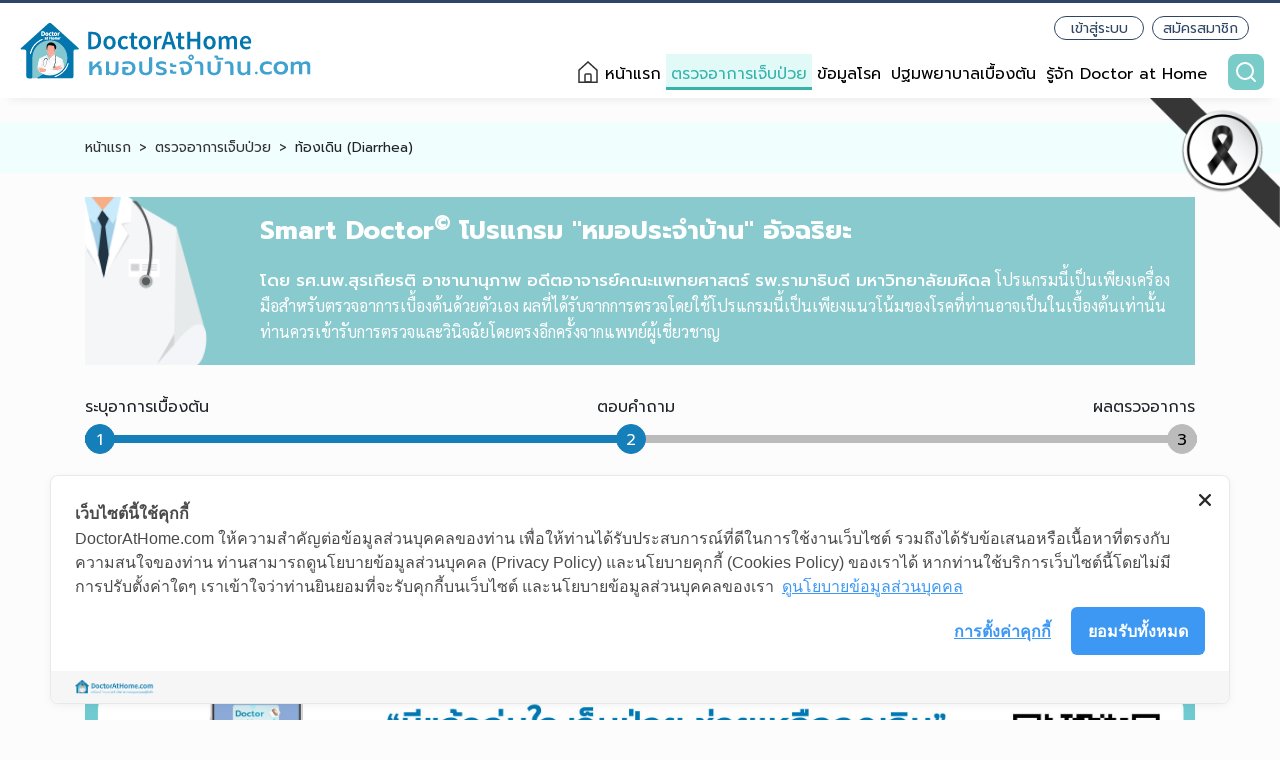

--- FILE ---
content_type: text/html; charset=UTF-8
request_url: https://doctorathome.com/symptom-checker/47?di_id=22
body_size: 6385
content:
<!DOCTYPE html>
<html Lang="th-TH">

<head>
    <title>ท้องเดิน (Diarrhea)  | Doctor At Home : ตรวจโรค ตรวจอาการเจ็บป่วยเบื้องต้นด้วยตัวเองกับหมอประจำบ้าน 24 ชม. อัจฉริยะ Doctor at Home</title>
<meta name="description" content=" ตรวจโรค ตรวจอาการเจ็บป่วยเบื้องต้น กับหมอประจำบ้าน 24 ชม. อัจฉริยะ Doctor at Home พร้อมข้อมูลโรค สาเหตุ และการรักษา">
<meta name="keywords" content="Doctor At Home">
<link rel="canonical" href="https://doctorathome.com/symptom-checker/47"/>
<meta name="robots" content="index,follow">
    <meta property="og:title" content="ท้องเดิน (Diarrhea)  | Doctor At Home : ตรวจโรค ตรวจอาการเจ็บป่วยเบื้องต้นด้วยตัวเองกับหมอประจำบ้าน 24 ชม. อัจฉริยะ Doctor at Home" />
<meta property="og:description" content=" ตรวจโรค ตรวจอาการเจ็บป่วยเบื้องต้น กับหมอประจำบ้าน 24 ชม. อัจฉริยะ Doctor at Home พร้อมข้อมูลโรค สาเหตุ และการรักษา" />
<meta property="og:type" content="website" />
<meta property="og:locale" content="th_TH" />
<meta property="og:sitename" content="Doctor At Home" />
<meta property="og:url" content="https://doctorathome.com/symptom-checker/47" />
<meta property="og:image" content="https://doctorathome.com/assets/image/ogimage/homepage.png" />
<meta property="og:image:height" content="1200" />
<meta property="og:image:width" content="630" />

    <meta name="twitter:title" content="ท้องเดิน (Diarrhea)  | Doctor At Home : ตรวจโรค ตรวจอาการเจ็บป่วยเบื้องต้นด้วยตัวเองกับหมอประจำบ้าน 24 ชม. อัจฉริยะ Doctor at Home" />
<meta name="twitter:description" content=" ตรวจโรค ตรวจอาการเจ็บป่วยเบื้องต้น กับหมอประจำบ้าน 24 ชม. อัจฉริยะ Doctor at Home พร้อมข้อมูลโรค สาเหตุ และการรักษา" />
<meta name="twitter:site" content="https://doctorathome.com/symptom-checker/47" />
<meta name="twitter:card" content="summary_large_image" />
<meta name="twitter:image" content="https://doctorathome.com/assets/image/ogimage/homepage.png" />

    <meta charset="utf-8" />
    <meta name="viewport" content="width=device-width, initial-scale=1" />
    <link rel="apple-touch-icon" sizes="57x57" href="https://doctorathome.com/assets/image/favicons/apple-icon-57x57.png?q=1766554846">
    <link rel="apple-touch-icon" sizes="60x60" href="https://doctorathome.com/assets/image/favicons/apple-icon-60x60.png?q=1766554846">
    <link rel="apple-touch-icon" sizes="72x72" href="https://doctorathome.com/assets/image/favicons/apple-icon-72x72.png?q=1766554846">
    <link rel="apple-touch-icon" sizes="76x76" href="https://doctorathome.com/assets/image/favicons/apple-icon-76x76.png?q=1766554846">
    <link rel="apple-touch-icon" sizes="114x114" href="https://doctorathome.com/assets/image/favicons/apple-icon-114x114.png?q=1766554846">
    <link rel="apple-touch-icon" sizes="120x120" href="https://doctorathome.com/assets/image/favicons/apple-icon-120x120.png?q=1766554846">
    <link rel="apple-touch-icon" sizes="144x144" href="https://doctorathome.com/assets/image/favicons/apple-icon-144x144.png?q=1766554846">
    <link rel="apple-touch-icon" sizes="152x152" href="https://doctorathome.com/assets/image/favicons/apple-icon-152x152.png?q=1766554846">
    <link rel="apple-touch-icon" sizes="180x180" href="https://doctorathome.com/assets/image/favicons/apple-icon-180x180.png?q=1766554846">
    <link rel="icon" type="image/png" sizes="192x192" href="https://doctorathome.com/assets/image/favicons/android-icon-192x192.png?q=1766554846">
    <link rel="icon" type="image/png" sizes="32x32" href="https://doctorathome.com/assets/image/favicons/favicon-32x32.png?q=1766554846">
    <link rel="icon" type="image/png" sizes="96x96" href="https://doctorathome.com/assets/image/favicons/favicon-96x96.png?q=1766554846">
    <link rel="icon" type="image/png" sizes="16x16" href="https://doctorathome.com/assets/image/favicons/favicon-16x16.png?q=1766554846">
    <link rel="manifest" href="https://doctorathome.com/assets/image/favicons/manifest.json?q=1766554846">
    <meta name="msapplication-TileColor" content="#ffffff">
    <meta name="msapplication-TileImage" content="https://doctorathome.com/assets/image/favicons/ms-icon-144x144.png?q=1766554846">
    <meta name="theme-color" content="#ffffff">
    <meta name="theme-color" content="#fff">
    <link href="https://doctorathome.com/assets/dist/css/bootstrap.min.css" rel="stylesheet">
<link href="https://doctorathome.com/assets/dist/css/select2.min.css" rel="stylesheet" />
<link href="https://doctorathome.com/assets/dist/css/custom.css?q=1766554846" rel="stylesheet">
<link href="https://doctorathome.com/assets/dist/css/content.css" rel="stylesheet">
<link href="https://doctorathome.com/assets/font-awesome/css/font-awesome.min.css" rel="stylesheet">
<script src="https://ajax.googleapis.com/ajax/libs/jquery/3.5.1/jquery.min.js"></script>

            <style>
            ::selection {
                color: none;
                background: none;
            }
            /* For Mozilla Firefox */
            ::-moz-selection {
                color: none;
                background: none;
            }
        </style>
    
            <!-- Google Tag Manager -->
        <script>
            (function(w, d, s, l, i) {
                w[l] = w[l] || [];
                w[l].push({
                    'gtm.start': new Date().getTime(),
                    event: 'gtm.js'
                });
                var f = d.getElementsByTagName(s)[0],
                    j = d.createElement(s),
                    dl = l != 'dataLayer' ? '&l=' + l : '';
                j.async = true;
                j.src =
                    'https://www.googletagmanager.com/gtm.js?id=' + i + dl;
                f.parentNode.insertBefore(j, f);
            })(window, document, 'script', 'dataLayer', 'GTM-P8RFWWN');
        </script>
        <!-- End Google Tag Manager -->
    
    
    
    <script>
        var adsnewbiz = {
            top: {
                uid: '6319c9b0060c8',
                placement: 'banner-topleader'
            },
            special: {
                uid: '6319c9d2b43a3',
                placement: 'banner-special'
            },
            middle: {
                uid: '6319c9f7e9621',
                placement: 'banner-middle'
            },
            footer: {
                uid: '6319ca0a0f790',
                placement: 'banner-footer'
            },
        };
    </script>
</head>
    
        <body oncut="return false" onpaste="return false">
            <script type="application/ld+json">{"@context":"https://schema.org","@type":"WebPage","name":"ท้องเดิน (Diarrhea)  | Doctor At Home : ตรวจโรค ตรวจอาการเจ็บป่วยเบื้องต้นด้วยตัวเองกับหมอประจำบ้าน 24 ชม. อัจฉริยะ Doctor at Home","description":" ตรวจโรค ตรวจอาการเจ็บป่วยเบื้องต้น กับหมอประจำบ้าน 24 ชม. อัจฉริยะ Doctor at Home พร้อมข้อมูลโรค สาเหตุ และการรักษา","image":["https://doctorathome.com/assets/image/ogimage/homepage.png","https://doctorathome.com/assets/image/ogimage/homepage.png"]}</script>

<div class="sticky-top-mobile">
    <nav class="navbar navbar-expand-lg navbar-light bg-white boxshadow-bottom">
        <a class="navbar-brand mr-auto" href="https://doctorathome.com">
            <div class="logo">
                <picture>
                    <source media="(max-width: 768px)" srcset="https://doctorathome.com/assets/image/logo/dahlogo.svg">
                    <img src="https://doctorathome.com/assets/image/logo/dahlogo.svg" alt="Doctor at Home">
                </picture>
            </div>
        </a>

        <div class="d-flex d-lg-none flex-row align-items-center">
                        <button class="navbar-toggler" type="button" data-toggle="collapse" data-target="#navbarText"
                aria-controls="navbarText" aria-expanded="false" aria-label="Toggle navigation">
                <span class="navbar-toggler-icon"></span>
            </button>
        </div>

        <div class="collapse navbar-collapse" id="navbarText">
            <span class="mr-auto"></span>
            <div class="row ml-0 mr-0">
                <div class="col-12 d-none d-xs-none d-md-none d-lg-block">
                                            <div class="d-flex justify-content-end mr-2 mt-2">
                            <div class="btn-group-menu-member mr-2">
                                <a href="https://doctorathome.com/register" class="btn-menu-member">
                                    สมัครสมาชิก
                                </a>
                                <a href="https://doctorathome.com/login" class="btn-menu-member">
                                    เข้าสู่ระบบ
                                </a>
                            </div>

                        </div>
                                </div>
            <div class="col-12 px-0 my-sm-2" style="white-space: nowrap;">
                <ul class="navbar-nav">
                    <li class="nav-item icon-home  ">
                        <a class="nav-link" href="https://doctorathome.com">หน้าแรก</a>
                    </li>
                    <li class="nav-item  active ">
                        <a class="nav-link"
                            href="https://doctorathome.com/symptom-checker">ตรวจอาการเจ็บป่วย</a>
                    </li>
                    <li class="nav-item ">
                        <a class="nav-link" href="https://doctorathome.com/disease-conditions">ข้อมูลโรค</a>
                    </li>
                                        
                    <li class="nav-item ">
                        <a class="nav-link" href="https://doctorathome.com/line/first-aid">
                            ปฐมพยาบาลเบื้องต้น
                        </a>
                    </li>
                    <li class="d-none d-lg-block nav-item ">
                        <a class="nav-link" href="https://doctorathome.com/aboutus"
                            title="รู้จัก Doctor at Home">รู้จัก Doctor at Home</a>
                    </li>
                    <li class="nav-item entry-search-box d-none d-sm-block">
                        <button id="btn-search-box" type="button"
                            class="btn btn-green btn-search border-0 btn-primary text-white ml-3 p-0">
                            <i class="icon icon-search icon-search-white"></i>
                        </button>
                        <div id="sub-search-box" class="bg-white d-none rounded entry-panel-search">
                            <form action="https://doctorathome.com/search" method="GET">
                                <fieldset class="d-flex flex-row align-items-center dropdown-search">
                                    <div class="input-group">
                                        <label for="s" class="label-icon-search">
                                            <i class="icon icon-search icon-search-black"></i>
                                        </label>
                                        <input type="text" class="form-control" id="s" name="s"
                                            placeholder="ระบุอาการที่อยากตรวจหรือโรคที่อยากรู้">
                                    </div>
                                    <button class="btn btn-search-submit">ค้นหา</button>
                                </fieldset>
                            </form>
                        </div>
                    </li>
                </ul>
            </div>
        </div>

                    <div class="member-login d-lg-none">
                <ul class="navbar-nav">
                    <li class="nav-item ">
                        <a class="nav-link" href="https://doctorathome.com/aboutus"
                            title="รู้จัก Doctor at Home">รู้จัก Doctor at Home</a>
                    </li>
                    <li class="nav-item">
                        <a class="nav-link" href="https://doctorathome.com/login">เข้าสู่ระบบ</a>
                    </li>
                    <li class="nav-item">
                        <a class="nav-link" href="https://doctorathome.com/register">สมัครสมาชิก</a>
                    </li>
                </ul>
            </div>
                <div class="search-mb-box d-sm-none p-1 mt-3">
            <form action="https://doctorathome.com/search" method="GET">
                <div class="input-group mb-3">
                    <input type="text" class="form-control" name="s"
                        placeholder="ระบุอาการที่อยากตรวจหรือโรคที่อยากรู้">
                    <button class="btn btn-outline-secondary" type="submit" id="button-addon2">
                        ค้นหา
                    </button>
                </div>
            </form>
        </div>
    </div>
</nav>
    <div class="nav-icon d-sm-none">
        <div class="row no-gutters">
            <div class="col-3">
                <div class="entry-icon ">
                    <a href="https://doctorathome.com" title="หน้าแรก">
                        <img src="https://doctorathome.com/assets/image/icon/homepage-grey.svg" alt="หน้าแรก">
                    </a>
                    <a href="https://doctorathome.com" title="หน้าแรก">
                        หน้าแรก
                    </a>
                </div>
            </div>
            <div class="col-3">
                <div class="entry-icon  active ">
                    <a href="https://doctorathome.com/symptom-checker" title="ตรวจอาการเบื้องต้น">
                        <img src="https://doctorathome.com/assets/image/icon/symptom-checker-grey.svg"
                            alt="ตรวจอาการเบื้องต้น">
                    </a>
                    <a href="https://doctorathome.com/symptom-checker" title="ตรวจอาการเบื้องต้น">
                        ตรวจอาการเจ็บป่วย
                    </a>
                </div>
            </div>
            <div class="col-3">
                <div class="entry-icon ">
                    <a href="https://doctorathome.com/disease-conditions" title="ข้อมูลโรค">
                        <img src="https://doctorathome.com/assets/image/icon/disease-grey.svg" alt="ข้อมูลโรค">
                    </a>
                    <a href="https://doctorathome.com/disease-conditions" title="ข้อมูลโรค">
                        ข้อมูลโรค
                    </a>
                </div>
            </div>
            <div class="col-3">
                <div class="entry-icon ">
                    <a href="https://doctorathome.com/line/first-aid" title="ปฐมพยาบาลเบื้องต้น">
                        <img src="https://doctorathome.com/assets/image/icon/covid-center-grey.svg"
                            alt="ปฐมพยาบาลเบื้องต้น">
                    </a>
                    <a href="https://doctorathome.com/line/first-aid" title="ปฐมพยาบาลเบื้องต้น">
                        ปฐมพยาบาลเบื้องต้น
                    </a>
                </div>
            </div>
        </div>
    </div>

<div style="position: absolute; right: 0px; z-index: 1000">
    <picture class="d-block d-md-none">
        <img style="width: 76px; height: auto;" src="https://doctorathome.com/assets/image/ribbon-black.png" alt="">
    </picture>
    <picture class="d-md-block d-none">
        <img style="width: 130px; height: auto;" src="https://doctorathome.com/assets/image/ribbon-black.png" alt="">
    </picture>
</div>
</div>

    <nav class="container-fluid m-0 p-0">

                    
            <div id="banner-topleader" class="topbanner"></div>
        

        
    </nav>

    <nav aria-label="breadcrumb" class="navigator d-none d-xs-none d-md-none d-lg-block">
        <div class="container-xl">
            <ol class="breadcrumb">
                <li class="breadcrumb-item"><a href="/">หน้าแรก</a></li>
                <li class="breadcrumb-item"><a href="https://doctorathome.com/symptom-checker">ตรวจอาการเจ็บป่วย</a></li>
                <li class="breadcrumb-item" aria-current="page">ท้องเดิน (Diarrhea)</li>
            </ol>
        </div>
    </nav>

    <h1 class="d-none"> | Doctor At Home : ตรวจอาการเบื้องต้นด้วยตัวเองกับโปรแกรม"หมอประจำบ้าน"อัจฉริยะ</h1>
    <h2 class="d-none">ตรวจอาการเบื้องต้นด้วยตัวเอง กับโปรแกรม “หมอประจำบ้าน” อัจฉริยะ Doctor at Home พร้อมข้อมูลโรค สาเหตุ อาการ และวิธีรักษา</h2>

    <div id="app">
        <health-check
            symptom_checker_stat_id="1830798"
            ref_dp_id=""
            decision=""
            ds_id=""
            local="th"
            @update=""
            keywords="[&quot;&quot;]"
            auth_user = "null"
            is_test = ""
            dh_id=""
            dp_id="47"
            dr_id=""
            di_id="22" ></health-check>
    </div>

    <!-- Modal -->
    <div class="modal fade" id="healcheckModal" tabindex="-1" aria-labelledby="healcheckModalLabel" aria-hidden="true">
        <div class="modal-dialog modal-dialog-centered">
            <div class="modal-content box-popup">
                <div class="box-title">
                    ข้อพึงระวัง
                </div>
                <div class="box-detail">
                    <strong>ข้อพึงระวัง</strong> ในช่วงที่มีการระบาดของโรคอุบัติใหม่ (เช่น โรคโควิด 19) หากมีอาการเป็นไข้ หรือมีประวัติสัมผัสผู้ป่วย หรือเดินทางกลับจากประเทศหรือพื้นที่ที่มีการระบาด ควรปรึกษาแพทย์โดยเร็ว
                </div>
                <div class="box-btn">
                    <button class="btn btn-read-more" data-dismiss="modal">ตรวจต่อ</button>
                </div>
            </div>
        </div>
    </div>

    <div class="modal fade" id="healcheckModalDisease" tabindex="-1" aria-labelledby="healcheckModalLabel" aria-hidden="true">
        <div class="modal-dialog modal-dialog-centered">
            <div class="modal-content box-popup">
                <div class="box-title">
                    คำอธิบายเพิ่มเติม
                </div>
                <div class="box-detail">
                    ระบบได้เลือกอาการที่เป็นสัญญาณทั้งหมดของโรคนี้ไว้แล้ว คุณสามารถเปลี่ยนคำตอบได้ ถ้าไม่ตรงกับอาการของคุณ
                </div>
                <div class="box-btn">
                    <button class="btn btn-read-more" data-dismiss="modal">ดูต่อ</button>
                </div>
            </div>
        </div>
    </div>

    <div class="modal fade" id="healcheckModalIndex" tabindex="-1" aria-labelledby="healcheckModalLabel" aria-hidden="true">
        <div class="modal-dialog modal-dialog-centered">
            <div class="modal-content box-popup">
                <div class="box-title">
                    คำอธิบายเพิ่มเติม
                </div>
                <div class="box-detail">
                    ระบบได้เลือกอาการเบื้องต้นไว้แล้ว คุณสามารถตรวจต่อได้เลย
                </div>
                <div class="box-btn">
                    <button class="btn btn-read-more" onclick="goLastChoose('.list-block:last-child')" data-dismiss="modal">ดูต่อ</button>
                </div>
            </div>
        </div>
    </div>


  <script src="https://doctorathome.com/js/app.js?time=1766554846" type="text/javascript"></script>

  <script type="text/javascript">
    $('#check-result-block').on('click','.btn-expand-bottom',function(){
        let id = $(this).attr('data-id');
        $('#box-' + id ).toggle();
        if ($('.btn-' + id).hasClass('block-close')){
            $('.btn-' + id).removeClass('block-close');
            $('.btn-' + id).addClass('block-open');
        } else {
            topDescript(id);
            $('.btn-' + id).removeClass('block-open');
            $('.btn-' + id).addClass('block-close');
        }
    });

    function topDescript(id) {

        $("html").animate({scrollTop: $('.box-description-'+id).offset().top, scrollLeft: 0},0);
    }

    function goLastChoose(name) {
        // let box_height = $('#'+id).height();
        // let list_block_last = $('.list-block:last-child').height();
        // alert(list_block_last);
        $("html").animate({scrollTop: $(name).offset().top-150, scrollLeft: 0},0);
    }


    $(document).ready(function(){

        let doctorPlanIndex = {"di_id":22,"dp_id":47,"ds_id":0,"type":"index","show_home":true};

        let dp_id = '47';
        let dr_id = false;
        
        

        if(dr_id){
            $('#healcheckModalDisease').modal('show');
        }else if(doctorPlanIndex != null && doctorPlanIndex.ds_id != 0){
            $('#healcheckModalIndex').modal('show');
        }else if(dp_id == 1 || dp_id == 2 || dp_id == 3 || dp_id == 4 || dp_id == 5 || dp_id == 30 ||
        dp_id == 35 || dp_id == 38 || dp_id == 39 || dp_id == 44){
            $('#healcheckModal').modal('show');
        }

    });



</script>


<!-- End Doctor List -->

<div id="btn-gototop" class="text-middle">
    <i class="fa fa-chevron-up"></i>
</div>

<div class="container-xl container-banner-doctor-at-home flex mt-2 mb-4">
    <a href="https://lin.ee/UN6k0lO" title="ไปที่ Line" target="_blank">
        <picture class="banner-line-footer">
            <source media="(max-width: 576px)" srcset="https://doctorathome.com/assets/image/banner/tiny/line-v2-mobile.jpg">
            <img src="https://doctorathome.com/assets/image/banner/tiny/line-v2-desktop.jpg" alt="ไปที่ Line" class="img-fluid">
        </picture>
    </a>
</div>

<div class="container mb-5">
    <div id="banner-footer" class="bannerspecial img-fluid"></div>
</div>

<div id="btn-gototop" class="text-middle">
    <i class="fa fa-chevron-up"></i>
</div>

<footer class="container-fluid box-footer px-60">
    <div class="row h-100">
        <div class="col-xl-8 col-lg-7 col-md-12 d-flex flex-column">
            <div class="logo">
                <picture>
                    <source media="(max-width: 576px)" srcset="https://doctorathome.com/assets/image/logo/dah_footer_mobile.png">
                    <img src="https://doctorathome.com/assets/image/logo/dah_footer_desktop.png" alt="">
                </picture>
            </div>
            <div class="box-footer-link">
                <div>
                    <a href="https://doctorathome.com/aboutus" title=" รู้จัก Doctor at Home">
                        รู้จัก Doctor at Home </a>
                </div>

                <div>
                    <a href="https://doctorathome.com/symptom-checker" title="ตรวจอาการเจ็บป่วย">
                        ตรวจอาการเจ็บป่วย

                    </a>
                </div>

                <div>
                    <a href="https://doctorathome.com/disease-conditions" title="ข้อมูลโรค">
                        ข้อมูลโรค

                    </a>
                </div>
                   
                
                <div>
                    <a href="https://doctorathome.com/term-condition" title="เงื่อนไขการใช้งานเว็บไซต์">
                        เงื่อนไขการใช้งานเว็บไซต์
                    </a>
                </div>

                <div>
                    <a href="https://doctorathome.com/privacy-policy" title="นโยบายข้อมูลส่วนบุคคล">
                        นโยบายข้อมูลส่วนบุคคล
                    </a>
                </div>



                            </div>
        </div>
        <div class="col-xl-4 col-lg-5 col-md-12  d-flex flex-row align-items-end">
            <div class="box-contact">
                <div class="title"> ติดต่อเรา</div>
                <div class="company-name">บริษัท สมาร์ทด็อกเตอร์ อินโนเวชั่น จำกัด</div>
                <div class="company-address">เลขที่ 973 อาคารเพรสิเด้นท์ทาวเวอร์ ชั้น 7 ห้องเลขที่ 7E ถนนเพลินจิต
    แขวงลุมพินี เขตปทุมวัน กรุงเทพมหานคร 10330</div>
                <div class="company-list d-flex flex-row flex-wrap mb-2">
                    <div class="company-tal d-none">02-656-0099, 06-1943-1118</div>
                    <div class="company-mail"><a href="/cdn-cgi/l/email-protection" class="__cf_email__" data-cfemail="8cefe3e2f8edeff8cce8e3eff8e3feedf8e4e3e1e9a2efe3e1">[email&#160;protected]</a></div>
                </div>
                <div class="social-group d-flex flex-row justify-content-center justify-content-lg-start">
                    <div class="box-social-img">
                        <a href="https://www.facebook.com/doctorathomethailand" target="_blank" title="facebook">
                            <img src="/assets/image/icon/facebook-white.svg" alt="facebook">
                        </a>
                    </div>
                    <div class="box-social-img">
                        <a href="https://page.line.me/357uemma?openQrModal=true" target="_blank" title="line">
                            <img src="/assets/image/icon/line-white.svg" alt="line">
                        </a>
                    </div>
                    <div class="box-social-img">
                        <a href="https://twitter.com/DoctoratHometh" target="_blank" title="twitter">
                            <img src="/assets/image/icon/social_onblack_x.svg" alt="twitter">
                        </a>
                    </div>
                    <div class="box-social-img">
                        <a href="https://www.youtube.com/@doctorathome974" target="_blank" title="youtube">
                            <img src="/assets/image/icon/youtube-white.svg" alt="white">
                        </a>
                    </div>
                    <div class="box-social-img">
                        <a href="https://www.tiktok.com/@doctorathometh" target="_blank" title="tiktok">
                            <img src="/assets/image/icon/tiktok-white.svg" alt="white">
                        </a>
                    </div>

                </div>
            </div>
        </div>
    </div>
</footer>
<footer class="container-fluid box-footer-copyright px-60">
    <div class="row">
        <div class="col-12">
            DoctorAtHome.com
        </div>
    </div>
</footer>
<script data-cfasync="false" src="/cdn-cgi/scripts/5c5dd728/cloudflare-static/email-decode.min.js"></script><script>window.jQuery || document.write('<script src="https://doctorathome.com/assets/js/vendor/jquery.slim.min.js/"><\/script>')</script>

<script src="https://doctorathome.com/assets/dist/js/custom.js"></script>
<script src="https://doctorathome.com/assets/dist/js/bootstrap.bundle.js"></script>
<script src="https://doctorathome.com/assets/js/custom.js"></script>

        <script>
        $( document ).ready(function() {
            document.addEventListener('contextmenu', event => event.preventDefault());
        });
    </script>
        
<script>
    $(document).ready(function () {
        $("#btn-search-box").on('click', function () {
            $("#sub-search-box").toggle(function() {
                $(this).removeClass('d-none');
            })
        });
    });
</script>



<script src="https://adsnewbiz.com/js/ads.js"></script>
<!-- Cookie Consent by https://www.cookiewow.com -->
<script type="text/javascript" src="https://cookiecdn.com/cwc.js"></script>
    <script id="cookieWow" type="text/javascript" src="https://cookiecdn.com/configs/nrkbvQLbtmQih892833p9eK1"
        data-cwcid="nrkbvQLbtmQih892833p9eK1"></script>

    <!-- Google Tag Manager (noscript) -->
    <noscript><iframe src="https://www.googletagmanager.com/ns.html?id=GTM-P8RFWWN" height="0" width="0"
            style="display:none;visibility:hidden"></iframe></noscript>
    <!-- End Google Tag Manager (noscript) -->

    <!-- Truehits -->
    <div id="truehits_div"></div>
    <script type="text/javascript">
        (function() {
            var ga1 = document.createElement('script');
            ga1.type = 'text/javascript';
            ga1.async = true;
            ga1.src = "//lvs.truehits.in.th/dataa/t0032326.js";
            var s = document.getElementsByTagName('script')[0];
            s.parentNode.insertBefore(ga1, s);
        })();
    </script>
    <!-- End Truehits -->


<script defer src="https://static.cloudflareinsights.com/beacon.min.js/vcd15cbe7772f49c399c6a5babf22c1241717689176015" integrity="sha512-ZpsOmlRQV6y907TI0dKBHq9Md29nnaEIPlkf84rnaERnq6zvWvPUqr2ft8M1aS28oN72PdrCzSjY4U6VaAw1EQ==" data-cf-beacon='{"version":"2024.11.0","token":"1864d5acd52e4039aec40bfc39d365f8","r":1,"server_timing":{"name":{"cfCacheStatus":true,"cfEdge":true,"cfExtPri":true,"cfL4":true,"cfOrigin":true,"cfSpeedBrain":true},"location_startswith":null}}' crossorigin="anonymous"></script>
</body>

</html>


--- FILE ---
content_type: text/css
request_url: https://doctorathome.com/assets/dist/css/custom.css?q=1766554846
body_size: 28491
content:
/* Style Font */
/* @import url(https://fonts.googleapis.com/css?family=Prompt&subset=thai,latin);
@import url(https://fonts.googleapis.com/css?family=Prompt|Trirong); */
@import url('https://fonts.googleapis.com/css2?family=Prompt:ital,wght@0,100;0,200;0,300;0,400;0,500;0,600;0,700;0,800;0,900;1,100;1,200;1,300;1,400;1,500;1,600;1,700;1,800;1,900&display=swap');
@import url('https://fonts.googleapis.com/css2?family=Sarabun:ital,wght@0,100;0,200;0,300;0,400;0,500;0,600;0,700;0,800;1,100;1,200;1,300;1,400;1,500;1,600;1,700;1,800&display=swap');
@import url('../css/font.css');
body {
  font-family: 'Prompt', sans-serif;
  background-color: #fcfcfc;
  /* font-family: 'Sarabun', sans-serif; */
}

.card-vertical h3.jumbo{
    height: 100% !important;
}

a {
  color: #000;
}

a:hover {
  text-decoration: none;
  color: #37b3ab;
}


@media (min-width: 1440px){
  .container, .container-lg, .container-md, .container-sm, .container-xl {
      max-width: 1320px !important;
  }
}

div.container-fuid {
  padding-left: 30px;
  padding-right: 30px;
}
@media (min-width: 992px){
  .container-fluid.px-40,.container-lg.px-40 {
    padding-left:60px;
    padding-right: 60px;
  }
  .container-fluid.px-60,.container-lg.px-60 {
    padding-left:60px;
    padding-right: 60px;
  }
}
mark {
  background-color: yellow;
  color: black;
  padding: unset;
}
/* .px-60{


} */
/* Banner */
    .banner-topic {
        width: 100%;
        min-height: 40px;
        padding: 5px 20px;
        display: flex!important;
        align-items: center!important;
        justify-content: center;
    }
    .banner-topic h4,
    .banner-topic h5{
        line-height: 34px;
        display: block;
        font-family: 'Prompt', sans-serif;
        margin: auto;
    }
    /* .banner-topic h4{font-size: 26px;} */
    /* .banner-topic h5{font-size: 24px;} */

    .banner-topic.font-22 h4{font-size: 22px;}

    .banner-img-doctor-group-left{
      width: 100%;
      height: 120px;
      background-color: #e1faf8;
      padding-left: 440px;
      background-image: url("../../image/group-30.png");
      background-repeat: no-repeat;
      font-size: 30px;
      color: #3986b3;
      font-weight: 500;
    }


.banner-topic h1{
    font-size: 24px;
    margin-bottom: 0;
    font-weight: 400;
}
@media (max-width: 767px) {
    .banner-topic h1{
        font-size: 20px;
    }
}


    @media (max-width: 767px) {
      .banner-topic h4{font-size: 20px;}
      .banner-topic.h4{font-size: 20px;}
      .banner-topic {
        padding: 5px 14px;
      }

      .banner-img-doctor-group-left{
        background-image: url("../../image/img-doctor-majorsearch-small.png");
        padding-left: 120px;
        font-size: 24px;
        text-align: center;
      }
    }

    /*  */

/* End Banner */

/* Box Style */

    /* Box aboutus */
    .box-aboutus {
      font-family: 'Prompt', sans-serif;
      font-size: 18px;
      line-height: 28px;
      letter-spacing: 0.1px;
      color: #000;
      font-weight: unset;
      /* margin-bottom: 50px; */
    }
    .box-aboutus .box-top-detail{
      padding-top: 20px;
      padding-bottom: 30px;
      margin-bottom: 10px;
      font-size: 18px;
      line-height: 28px;
    }

    .box-aboutus .box-top-detail .heightlight{
      color: #25938c;
    }

    .box-aboutus .box-detail .card-aboutus{
      margin-bottom: 40px;
      background-color: #fff0;
    }

    .box-aboutus .box-detail .card-aboutus .card-img{
      max-width: 420px;
      height: auto;
    }
    .box-aboutus .box-detail .card-aboutus .card-img img{
      width: 100%;
      height: auto;
    }
    .box-aboutus .box-detail .card-aboutus .card-detail{
      padding: 0px;
      padding-left: 20px;
    }
    .box-aboutus .box-detail .card-aboutus .card-detail .title{
      font-family: 'Prompt', sans-serif;
      font-size: 22px;
      line-height: 22px;
      color: #26938b;
      font-weight: 500;
      margin-bottom: 10px;
    }

    .box-aboutus .box-detail .card-aboutus .card-detail .detail{
      /* font-family: 'Prompt', sans-serif;
      font-size: 18px;
      line-height: 30px; */
      color: #333;
    }
    .box-aboutus .box-footer-detail{
      background-color: #f3fdfc;
      color: #519f99;
      font-size: 18px;
      font-family: 'Prompt', sans-serif;
      line-height: 28px;
      text-align: center;
      width: 100%;
      min-height: 50px;
      display: flex;
      align-items: center;
      justify-content: center;
      padding: 10px;
    }



    @media (max-width: 991px) {
      .box-aboutus .box-top-detail{
        font-size: 16px;
        line-height: 26px;
      }
      .box-aboutus .box-detail .card-aboutus {
        margin-bottom: 30px;
      }

      .box-aboutus .box-detail .card-aboutus .card-img{
        max-width: unset;
        height: auto;
      }
      .box-aboutus .box-detail .card-aboutus .card-detail{
        padding: 0px;
        padding-left: unset;
        padding-top: 10px;
      }
      .box-aboutus .box-detail .card-aboutus .card-detail .title{
        font-size: 18px;
        line-height: 28px;
      }
      .box-aboutus .box-detail .card-aboutus .card-detail .detail{
        font-size: 16px;
        line-height: 26px;
      }
      .box-aboutus .box-footer-detail{
        font-size: 16px;
      }


    }
    /* End Box aboutus */

    /* Box Disease */
    .box-disease .form-search-disease .search-disease .form-group-global-search{
        position: relative;
    }
    .box-disease .form-search-disease .search-disease .form-group-global-search .select2-search__field {
        padding-right: 146px;
        text-overflow: ellipsis;
    }
    .box-disease .form-search-disease .search-disease .form-group-global-search .btn-search{
        background-color: #25938c;
        color: #fff;
        position: absolute;
        top: 50%;
        right: 6px;
        transform: translateY(-50%);
        height: 42px;
        width: 74px;
        border-radius: 6px;
        padding: 0 10px;
    }
    .box-disease .form-search-disease .search-disease .select2-container--default {
      font-family: 'Sarabun', sans-serif;
      border: 2px solid #25938c;
      border-radius: 6px;
      width: 100%;
      font-size: 13.3333px;
      line-height: 26px;
      height: 50px;
      text-align: left;
      color: #000;
      padding: 0px 7px;
      display: table-cell;
      vertical-align: middle;

    }
    .box-disease .form-search-disease .search-disease input[type=text]::placeholder {text-align: left;color: #666;}
    .box-disease .form-search-disease .search-disease input[type=text]:focus-visible{outline: -webkit-focus-ring-color auto 0px;}
    .box-disease .form-search-disease .search-disease input[type=text]:focus {border-radius: 8px;}
    .box-disease .form-search-disease .select2-container--default input[type=search]{margin: 0;font-size: 1rem; text-indent: 2px; line-height:50px}
    .box-disease .form-search-disease .select2-container--default input[type=search]::placeholder{font-size: 13.3333px;  line-height:50px}
    .box-disease .form-search-disease .select2-container--default .select2-selection__choice{
      margin: 0;
    }
    .box-disease .form-search-disease .select2-container--default .select2-selection__choice .select2-selection__choice__display{
      padding: 0;
    }
    .box-disease .form-search-disease .search-disease .select2-container--default.select2-container--open{
      border-bottom-left-radius: 0px;
      border-bottom-right-radius: 0px;
    }
    .box-disease .form-search-disease .select2-container--default .select2-selection--multiple{
      background-color: unset !important;
      border: 0px solid #aaa !important;
      padding: 0px;
    }
    .box-disease .form-search-disease .select2-container--default .select2-selection--multiple .select2-selection__choice__remove {
      display: none;
    }
    .box-disease .form-search-disease .select2-container--default .select2-selection--multiple .select2-selection__choice {
      background-color: #0000 !important;
      border: 0px solid #aaa !important;
      font-size: 1rem;
    }
    /* Select2 Search Disease */
    .select2-search-disease.select2-container--default .select2-results__option{
      font-family: 'Sarabun', sans-serif;
    }

    .box-disease .box-description{margin-top: 16px;background-color: #fff;border-radius: 6px; padding: 16px; padding-bottom: 70px; position: relative;border: 1px solid #ccc;}
    .box-disease .box-description a{color: #1700ee;text-decoration: underline;}
    .box-disease .box-description .btn-content-block-expand{
      position: absolute;
      width:36px;
      height: 36px;
      border-radius: 50%;
      background-color: #eee0;
      background-repeat: no-repeat;
      background-size: 24px;
      right: 16px;
    }
    .box-disease .box-description .btn-content-block-expand.block-open{
      background-image: url('../../image/icon/down-arrow-green.svg');
      background-position: left 50% top 6px;
    }
    .box-disease .box-description .btn-content-block-expand.block-close{
      background-image: url('../../image/icon/right-arrow-green.png');
      background-position: left 50% top 8px;
    }
    .box-disease .box-description .btn-open-sub-content{
      position: absolute;
      right: 16px;
      bottom: 16px;
      width: 60px;
      height: 40px;
      border: #26938b solid 1px;
      background-color: #fff0;
      font-size: 16px;
      line-height: 22px;
      text-align: center;
      border-radius: 6px;
      padding: 8px;
    }
    .box-disease .box-description .btn-open-sub-content a{
      text-decoration: none;
    }

    .box-disease #check-result-block .banner-text-sub-healthcheck{
      display: none !important;
    }
    .box-disease #check-result-block .box-description .box-content .detail{font-family: 'Sarabun', sans-serif;font-size: 16px;line-height: 28px;color: #333;}
    .box-disease #check-result-block .box-description .box-content .detail strong:first-child{color: #0c0d0d;font-weight: bold;}
    .box-disease #check-result-block .box-description .box-content .detail strong{color: #000000;font-weight: bold;}
    .box-disease #check-result-block .box-description .box-content .content_highlight {color: #2b75c1;font-weight: bold;}
    @media (max-width: 991px) {
      .box-disease #check-result-block .box-description .box-content .detail img {
        width: 100% !important;
        height: auto !important;
      }
    }

    .box-disease .box-description .btn-open-sub-content a.block-close:after,
    .box-disease .box-description .btn-open-sub-content div.block-close:after{
      content: "ขยาย";
      color: #25938c;
      width: 100%;
    }
    .box-disease .box-description .btn-open-sub-content a.block-open:after,
    .box-disease .box-description .btn-open-sub-content div.block-open:after{
      content: "ย่อ";
      color: #25938c;
      width: 100%;
    }
    .box-disease .box-description .box-content{color: #333;font-size: 16px; font-family: 'Sarabun', sans-serif;}
    .box-disease .box-description .box-content .title{
      font-size: 18px;
      font-family: 'Sarabun', sans-serif;
      font-weight: 500;
      color: #26938b;
      margin-bottom: 10px;
      line-height: 36px;
      padding-right: 40px;
    }
    .box-disease .box-description .box-content .detail{font-family: 'Sarabun', sans-serif;font-size: 16px;line-height: 28px;color: #333;}
    .box-disease .box-description .box-content .detail strong:first-child{color: #26938b;font-weight: normal;}
    .box-disease .box-description .box-content .detail strong{color: #26938b;font-weight: normal;}
    .box-disease .box-description .box-content .content_highlight {color: #2b75c1;font-weight: bold;}
    .box-disease .box-description .box-content .detail img{width: 60%;}

    .box-disease .box-description .box-sub-content{color: #333;font-size: 16px; font-family: 'Sarabun', sans-serif;}
    .box-disease .box-description .box-sub-content .sub-content-block-title{font-family: 'Sarabun', sans-serif;font-weight: bold; border-top-width: 0px !important;}
    .box-disease .box-description .box-sub-content b{font-family: 'Prompt', sans-serif;font-weight: bold;}
    .box-disease .box-description .box-sub-content img{width: 60%;}
    .box-disease .box-description .box-sub-content strong{font-family: 'Sarabun', sans-serif; font-weight: bold;color: #06a096;}
    .box-disease .box-description .box-sub-content .content_highlight {color: #2b75c1;font-weight: bold;}
    .box-disease .box-description .box-sub-content .sub-content-br {
      border-top: 2px solid #dee2e5;
      margin: 20px 0;
      position: relative;
    }
    .box-disease .box-description .box-sub-content .sub-content-br::after{
      content: '';
      display: block;
      width: 300px;
      height: 6px;
      background-color: #37b3ab;
      position: absolute;
      top: -4px;
    }
    .box-disease .sub-content-block{
      margin-bottom: 20px;
    }

    @media (max-width: 991px) {
      .box-disease .box-description .box-sub-content img{width: 100% !important; height: auto !important;}
    }


    /* End Box Disease */



    /* Box Doctor Search */
    .box-doctor-sub-major-tag-search {
      font-family: 'Prompt', sans-serif;
      background-color: #f0fefe;
      /* border: solid thin #95ceca; */
      padding: 10px 20px;
    }
    .box-doctor-sub-major-tag-search .box-title {
      font-weight: 500;
      font-size: 18px;
      color: #25938c;
    }
    .box-doctor-sub-major-tag-search .box-detail a {
      color: #37b3ab;
      display: inline-flex;;
      width: auto;
      font-size: 16px;
      height: auto;
      padding: 4px 10px;
      text-align: left;
    }
    .box-doctor-sub-major-tag-search .box-detail a:hover {background-color: #e1faf8;border-radius: 16px;}
    .box-doctor-sub-major-tag-search .box-detail a.active {color: #fff;background-color: #37b3ab;border-radius: 16px;}
    /* End Box Doctor Search */


    .box-doctor-search{
      padding: 0 50px;
    }
    .box-doctor-search .top-detail{
      font-size: 18px;
    }

    .box-doctor-search .box-form-doctor-search{
      padding: 20px 100px;
      border-radius: 10px;
      background-color: #f1f1f1;
    }
    .box-doctor-search .box-form-doctor-search label{color: #333; font-size: 18px;}
    .box-doctor-search .box-form-doctor-search .select2-selection--multiple{
      border:#3a86b3 solid 1px; border-radius: 6px;
      position: relative;
    }
    .box-doctor-search .box-form-doctor-search .select2-selection--multiple::after{
      content: "";
      position: absolute;
      right: 0;
      height: 24px;
      width: 24px;
      margin: 13px;
      background-image: url("../../image/icon/chevron-down-black.svg");
      background-size: 100%;
    }
    .box-doctor-search .box-form-doctor-search .select2-search__field{color: #3a86b3; font-size: 18px;}
    .box-doctor-search .box-form-doctor-search .select2-search__field::placeholder{color: #3a86b3; font-size: 18px;}

    @media (max-width: 991px) {
      .box-doctor-search{
        padding: 0;
      }
      .box-doctor-search .top-detail{
        font-size: 14px;
      }
      .box-doctor-search .box-form-doctor-search{
        padding: 20px;
        border-radius: 0px;
      }
    }


    /* Box HealthCheck */
    .box-healthcheck{padding-top: 40px;}
    .box-healthcheck .form-search-disease{margin-bottom: 10px;}
    .box-healthcheck .form-search-disease .form-control:focus {
      color: #000;
      background-color: #fff;
      border: solid #005fcc px;
      box-shadow: unset;
    }
    .box-healthcheck .form-search-disease .link-desease-list{
      font-family: 'Sarabun', sans-serif;
      color: #333;
      font-size: 14px;
      line-height: 22px;
    }
    .box-healthcheck .form-search-disease .link-desease-list b{font-weight: bold;}
    .box-healthcheck .form-search-disease .link-desease-list a.hover{color: #3986b3; cursor: pointer;}
    .box-healthcheck .form-search-disease .search-disease{position: relative;}
    .box-healthcheck .form-search-disease .form-group-global-search{
        position: relative;
    }
    .box-healthcheck .form-search-disease .form-group-global-search .btn-search{
        position: absolute;
        top: 50%;
        right: 6px;
        transform: translateY(-50%);
        background-color: #25938c;
        color: #fff;
        border-radius: 6px;
        height: 42px;
        width: 74px;
        padding: 0 10px;
    }
    .box-healthcheck .form-search-disease .search-disease .select2-container--default {
      font-family: 'Sarabun', sans-serif;
      border: 2px solid #25938c;
      border-radius: 6px;
      width: 100%;
      font-size: 13.3333px;
      line-height: 26px;
      height: 50px;
      text-align: left;
      color: #000;
      padding: 0px 86px 0px 7px;
      display: table-cell;
      vertical-align: middle;

    }
    .box-healthcheck .form-search-disease .search-disease input[type=text]::placeholder {text-align: left;color: #666;}
    .box-healthcheck .form-search-disease .search-disease input[type=text]:focus-visible{outline: -webkit-focus-ring-color auto 0px; }
    .box-healthcheck .form-search-disease .search-disease input[type=text]:focus {border-radius: 8px;}
    .box-healthcheck .form-search-disease .select2-container--default input[type=search]{margin: 0;font-size: 1rem; text-indent: 2px;line-height: 50px;}
    .box-healthcheck .form-search-disease .select2-container--default input[type=search]::placeholder{font-size: 13.333px; line-height: 50px;}
    .box-healthcheck .form-search-disease .select2-container--default .select2-selection__choice{
      margin: 0;
    }
    .box-healthcheck .form-search-disease .select2-container--default .select2-selection__choice .select2-selection__choice__display{
      padding: 0;
    }
    .box-healthcheck .form-search-disease .search-disease .select2-container--default.select2-container--open{
      border-bottom-left-radius: 0px;
      border-bottom-right-radius: 0px;
    }
    .box-healthcheck .form-search-disease .select2-container--default .select2-selection--multiple{
      background-color: unset !important;
      border: 0px solid #aaa !important;
      padding: 0px;
    }
    .box-healthcheck .form-search-disease .select2-container--default .select2-selection--multiple .select2-selection__choice__remove {
      display: none;
    }
    .box-healthcheck .form-search-disease .select2-container--default .select2-selection--multiple .select2-selection__choice {
      background-color: #0000 !important;
      border: 0px solid #aaa !important;
      font-size: 1rem;
    }
    /* Select2 Search Disease */
    .select2-search-disease.select2-container--default .select2-results__option{
      font-family: 'Sarabun', sans-serif;
    }


    .box-list-thaichar{
      margin-bottom: 10px;
    }
    .box-list-thaichar .title{
      font-size: 22px;
      font-weight: normal;
      font-family: 'Prompt', sans-serif;
      color: #666;
    }
    .box-list-thaichar .list-thaichar{margin-bottom: 10px;}
    .box-list-thaichar .list-thaichar ol{padding-left: 0px; margin-bottom: 0px;}
    .box-list-thaichar .list-thaichar ol li {
      display: inline-flex;
      margin-bottom: 16px;
      /* margin-right: 7px; */
      /* width: 32px;
      height: 32px; */
    }
    .box-list-thaichar .list-thaichar ol li:last-child {
      width: auto;
    }

    .box-list-thaichar .list-thaichar ol li a:hover,
    .box-list-thaichar .list-thaichar ol li.current a {
      background-color: #155c86;
      color: #fff;
      border-color: #003b67;
    }

    .box-list-thaichar .list-thaichar ol li a {
      display: block;
      min-width: 32px;
      border-radius: 6px;
      height: 32px;
      font-family: 'Sarabun', sans-serif;
      color: #3a86b3;
      background-color: #eeeeee;
      border: 1px solid #e5e5e5;
      padding: 0;
      text-align: center;
      line-height: 30px;
      font-size: 16px;
      cursor: pointer;
    }
    .box-list-thaichar .list-thaichar ol li:last-child a {padding: 0 16px;}

    .box-healthcheck .box-tab-list-thaichar .topic-char {
      font-family: 'Sarabun', sans-serif;
      width: 100%;
      height: 40px;
      padding-left: 16px;
      border-left: 6px solid #3a86b3;
      color: #3a86b3;
      background-color: #f1f5f8;
      line-height: 40px;
      font-size: 16px;
    }
    .box-healthcheck .box-tab-list-thaichar .list-disease{padding: 22px 6px 0px;}
    .box-healthcheck .box-tab-list-thaichar .list-disease a{
      font-family: 'Sarabun', sans-serif;
      font-size: 14px;
      color: #333;
      line-height: 24px;
    }
    .box-healthcheck .box-tab-list-thaichar .list-disease a:hover{
      cursor: pointer;
      color: #3a86b3;
    }


    .box-healthcheck-step2 .box-top-description{
      font-family: 'Sarabun', sans-serif;
      font-size: 16px;
      line-height: 24px;
      color: #333;
      padding-top: 20px;
      padding-bottom: 20px;
    }
    .box-healthcheck-step2 .box-top-description .short-description{margin-bottom: 20px;}
    .box-healthcheck-step2 .box-top-description .box-list-description a{
      color: #1700ee;
      text-decoration: underline;
    }
      .box-healthcheck-step2 .box-top-description .box-list-description .list-description{
      margin-bottom: 10px;
      /* display: block;
      padding-left: 132px;
      -webkit-box-decoration-break: clone;
      box-decoration-break: clone; */
    }
    .box-healthcheck-step2 .box-top-description .box-list-description .list-description:last-child{margin-bottom: 20px;}
    .box-healthcheck-step2 .box-top-description .box-list-description .list-description strong{
      color: #26938b;
      font-weight: 500;
      /* min-width: 116px;
      display: inline-flex;
      position: relative;
      margin-left: -132px; */
      margin-right: 10px;
    }
    .box-healthcheck-step2 .box-top-description .box-list-description .list-description strong::after{
      /* content: ':'; */
      /* position: absolute; */
      /* right: 0; */
    }
    .box-healthcheck-step2 .box-top-description .short-description a,
    .box-healthcheck-step2 .box-top-description .box-list-description .list-description a{
      color: #1700ee;
      text-decoration: underline;
    }
    .box-healthcheck-step2 .box-top-description .box-list-description .list-description a:hover{
      cursor: pointer;
    }
    .box-healthcheck-step2 .arrow-to-step2{
      width: 44px;
      height: 50px;
      margin: auto;
    }
    .box-healthcheck-step2 .arrow-to-step2 img{
      width: 100%;
      height: 100%;
      -webkit-filter: drop-shadow(2px 2px 1px #519f9966);
      filter: drop-shadow(2px 2px 1px #519f9966);
    }

    .box-healthcheck-step2 .box-list-check{
      padding-top: 6px;
      padding-bottom: 6px;
    }
    /* List Heath Check */
    .box-healthcheck-step2 .box-list-check ul#check-block {
      margin: 0px;
      padding: 0px;
    }
    .box-healthcheck-step2 .box-list-check ul#check-block li.list-block {
      display: block;
      background-color: #FFF;
      margin-bottom: 10px;
      border: 1px solid #ccc;
      border-radius: 6px;
    }
    .box-healthcheck-step2 .box-list-check .card{
      padding:10px 40px;
    }
    .box-healthcheck-step2 .box-list-check .card .card-body{
      padding: 0;
      padding-top: 8px;
      padding-bottom: 8px;
    }
    .box-healthcheck-step2 .box-list-check .card .card-body .block-link{
      padding-left: 15px;
    }
    .box-healthcheck-step2 .box-list-check .card .card-body .block-link ul.symptom-list{
      margin-top: 10px;
    }
    .box-healthcheck-step2 .box-list-check .card .card-body .block-link ul.symptom-list li a{
      width: 100%;
      min-height: 50px;
      display: block;
      padding:13px 10px 13px 50px;
      margin-bottom: 4px;
      background-color: #e6ecec;
      background-image: url('../../image/icon/circle-yes-gray-light.svg');
      background-position: left 10px top 50%;
      background-repeat: no-repeat;
      background-size: 20px;
      font-family: 'Sarabun', sans-serif;
      color: #000;
      font-size: 16px;
      line-height: 24px;
      font-weight: bold;
    }

    .box-healthcheck-step2 .box-list-check .card .card-body .block-link ul.symptom-list li a:hover,
    .box-healthcheck-step2 .box-list-check .card .card-body .block-link ul.symptom-list li a.current{
      background-color:#07a5ae;
      background-image: url('../../image/icon/circle-yes-white.svg');
      cursor: pointer;
    }

    .box-healthcheck-step2 .box-list-check .card .card-body .block-link ul.symptom-list li:hover a,
    .box-healthcheck-step2 .box-list-check .card .card-body .block-link ul.symptom-list li a.current{
      color: #fff;
    }


    .box-healthcheck-step2 .box-list-check .card .card-body .check-text{
      display: flex;
      flex-direction: row;
      /* margin-bottom: 30px; */
      font-family: 'Sarabun', sans-serif;
    }
    .box-healthcheck-step2 .box-list-check .card .card-body .check-name{
      font-size: 16px;
      line-height: 24px;
      color: #000;
      -webkit-box-decoration-break: clone;
      box-decoration-break: clone;
      padding-right: 20px;
    }
    .box-healthcheck-step2 .box-list-check .card .card-body .check-name strong{
      color: #000;
      font-weight: bolder;
    }
    .box-healthcheck-step2 .box-list-check .card .card-body .check-name ul{
      list-style-type: disc;
      margin-block-start: 0;
      margin-block-end: 0;
      margin-inline-start: 0px;
      margin-inline-end: 0px;
      padding-inline-start: 0;
      margin-left: 20px;
      margin-top: 10px;
    }
    .box-healthcheck-step2 .box-list-check .card .card-body .check-name ul li::marker{
      font-size: 16px;
    }

    .box-healthcheck-step2 .box-list-check .card .card-body .check-number{
      margin-right: 8px;
      color:#06a096;
      font-size: 16px;
      line-height: 24px;
      width: auto;
      display: inline-flex;
    }

    .box-healthcheck-step2 .box-list-check .card .card-body .check-picture{
      width:65%;
      height: auto;
      margin: auto;
      margin-top: 30px;
      margin-bottom: 30px;
    }
    .box-healthcheck-step2 .box-list-check .card .card-body .check-picture img{
      width: 100%;
      height: auto;
      margin-bottom: 20px;
    }
    .box-healthcheck-step2 .box-list-check .card .card-footer{
      border-width: 0px;
      background-color: #fff0;
      width: 200px;
      padding: 0;
    }
    .box-healthcheck-step2 .box-list-check .card .card-footer .box-btn-check{
      width: 230px;
      display: inline-flex;
    }
    .box-healthcheck-step2 .box-list-check .card .card-footer .box-btn-check .btn.decision{
      min-width: 110px;
      height: 56px;
      background-color: #eee;
      color:#333;
      font-family: 'Sarabun', sans-serif;
      font-size: 20px;
      line-height: 32px;
      padding: 10px 0;
      padding-left: 28px;
      border-radius: 6px;
      background-position: left 10px top 50%;
      background-repeat: no-repeat;
      background-size: 20px;
      display: block;
    }
    .box-healthcheck-step2 .box-list-check .card .card-footer .box-btn-check .btn.decision.active{background-color:#7accc8;color:#fff;}
    .box-healthcheck-step2 .box-list-check .card .card-footer .box-btn-check .btn.decision:hover{
      background-color:#26938b;
      color:#fff;
      box-shadow: 0px 1px 6px 0px #00000066;
    }
    .box-healthcheck-step2 .box-list-check .card .card-footer .box-btn-check .btn.decision.n{background-image: url('../../image/icon/circle-no-gray.svg');}
    .box-healthcheck-step2 .box-list-check .card .card-footer .box-btn-check .btn.decision.n::before{content: 'ไม่ใช่';}
    .box-healthcheck-step2 .box-list-check .card .card-footer .box-btn-check .btn.decision.n.active,
    .box-healthcheck-step2 .box-list-check .card .card-footer .box-btn-check .btn.decision.n:hover{
      background-image: url('../../image/icon/circle-no-white.svg');
    }
    .box-healthcheck-step2 .box-list-check .card .card-footer .box-btn-check .btn.decision.y{background-image: url('../../image/icon/circle-yes-gray.svg');}
    .box-healthcheck-step2 .box-list-check .card .card-footer .box-btn-check .btn.decision.y::before{content: 'ใช่';}
    .box-healthcheck-step2 .box-list-check .card .card-footer .box-btn-check .btn.decision.y.active,
    .box-healthcheck-step2 .box-list-check .card .card-footer .box-btn-check .btn.decision.y:hover{
      background-image: url('../../image/icon/circle-yes-white.svg');
    }
    .box-healthcheck-step2 .box-list-check .card .card-footer a.decision.y.active {
      background-color: #07a5ae;
      background-image: url(../../image/icon/btn-yes-active.png);
    }
    .box-healthcheck-step2 .box-list-check .card .card-footer a.decision.n.active {
      background-color: #07a5ae;
      background-image: url(../../image/icon/btn-no-active.png);
    }

    .box-healthcheck-step2 .block-link .hide{
      display: none;
    }




    .box-healthcheck-result .box-top-description {padding-top: 15px;padding-bottom: 15px;}
    .box-healthcheck-result .box-top-description .box-goto-doctor{font-family: 'Sarabun', sans-serif; font-size: 18px; margin-bottom: 14px;}
    .box-healthcheck-result .box-top-description .box-goto-doctor ul{margin-top: 14px; margin-bottom: 14px;}
    .box-healthcheck-result .box-top-description .box-goto-doctor img{width: 30px !important; height: 30px !important;}
    .box-healthcheck-result .box-top-description .box-sub-goto-doctor{font-family: 'Sarabun', sans-serif;color: #000 !important; font-size: 16px; margin-bottom: 30px;}
    /* .box-healthcheck-result .box-top-description .box-sub-goto-doctor img{width: 30px !important; height: 30px !important;} */
    .box-healthcheck-result .box-top-description .box-goto-doctor .box-image,
    .box-healthcheck-result .box-top-description .box-sub-goto-doctor .box-image{
      width: 40px;height: 40px;padding-top: 6px;
    }
    .box-healthcheck-result .box-top-description .box-goto-doctor img.img_redc,
    .box-healthcheck-result .box-top-description .box-sub-goto-doctor img.img_redc{
      width: 30px;
      height: 30px;
      margin-right: 5px;
    }

    .box-healthcheck-result .box-top-description .box-goto-doctor .box-text{font-family: 'Sarabun', sans-serif; padding-left: 16px; margin-bottom: 30px;}
    .box-healthcheck-result .box-top-description .box-goto-doctor span:first-of-type strong:first-of-type{font-size: 20px;color: #06a096;}
    .box-healthcheck-result .box-top-description .box-goto-doctor strong{font-size: 18px;color: #000;}
    .box-healthcheck-result .box-top-description .box-goto-doctor a{color: #005be3; text-decoration: underline;}

    .box-healthcheck-result .box-top-description .box-sub-goto-doctor strong{font-size: 16px; color: #000;}
    .box-healthcheck-result .box-top-description .box-sub-goto-doctor a{color: #005be3; text-decoration: underline;}
    .box-healthcheck-result .box-top-description .box-goto-doctor .box-text .detail{font-size: 18px; color:#000}
    .box-healthcheck-result .box-top-description .box-notation{margin-bottom: 16px; padding-left: 0px; color: #06a096;font-size: 16px;font-family: 'Sarabun', sans-serif;}
    .box-healthcheck-result .box-top-description .box-notation .title{font-weight: bold;}
    .box-healthcheck-result .box-top-description .box-notation .detail{font-family: 'Sarabun', sans-serif;}
    .box-healthcheck-result .box-top-description .box-group-social{padding-left: 0px;}

    .box-healthcheck-result .box-top-description .box-goto-doctor,
    .box-healthcheck-result .box-top-description .box-sub-goto-doctor,
    .box-healthcheck-result .box-top-description .box-notation,
    .box-healthcheck-result .box-top-description .box-group-social{
      padding-left: 40px;
      padding-right: 40px;
    }


    .box-healthcheck-result .box-description{margin-top: 16px;background-color: #fff;border-radius: 6px; padding: 16px; padding-bottom: 70px; position: relative;border: 1px solid #ccc;}
    .box-healthcheck-result .box-description a{color: #000;text-decoration: underline;}
    .box-healthcheck-result .box-description .btn-content-block-expand{
      position: absolute;
      width:36px;
      height: 36px;
      border-radius: 50%;
      background-color: #eeeeee;
      background-repeat: no-repeat;
      background-size: 24px;
      right: 16px;
    }
    .box-healthcheck-result .box-description .btn-content-block-expand.block-open{
      background-image: url('../../image/icon/upper-arrow-green.svg');
      background-position: left 50% top 7px;
    }
    .box-healthcheck-result .box-description .btn-content-block-expand.block-close{
      background-image: url('../../image/icon/down-arrow-green.svg');
      background-position: left 50% top 7px;
    }
    .box-healthcheck-result .box-description .btn-open-sub-content{
      position: absolute;
      right: 16px;
      bottom: 16px;
      width: 60px;
      height: 40px;
      border: #26938b solid 1px;
      background-color: #fff0;
      font-size: 16px;
      line-height: 22px;
      text-align: center;
      border-radius: 6px;
      padding: 8px;
    }



    .box-healthcheck-result .box-description .btn-open-sub-content a{
      text-decoration: none;
    }

    .box-healthcheck-result .box-description .btn-open-sub-content .block-close:after{
      content: "ขยาย";
      color: #25938c;
      width: 100%;
    }
    .box-healthcheck-result .box-description .btn-open-sub-content .block-open:after{
      content: "ย่อ";
      color: #25938c;
      width: 100%;
    }
    .box-healthcheck-result .box-description .box-content .title{
      font-size: 18px;
      font-family: 'Sarabun', sans-serif;
      font-weight: 500;
      color: #26938b;
      margin-bottom: 10px;
      line-height: 36px;
      padding-right: 40px;
    }
    .box-healthcheck-result .box-description .box-content .detail,
    .box-healthcheck-result .box-description .box-content .detail p{font-family: 'Sarabun', sans-serif;font-size: 16px;line-height: 28px;color: #000; margin-bottom: 0;}

    /* .box-healthcheck-result .box-description .box-content .detail b:first-child,
    .box-healthcheck-result .box-description .box-content .detail strong:first-child{color: #26938b;font-weight: normal;} */
    .box-healthcheck-result .box-description .box-content .detail b,
    .box-healthcheck-result .box-description .box-content .detail strong{font-weight: bold; color: #000;}

    .box-healthcheck-result .box-description .box-content .content_highlight {color: #2b75c1;font-weight: bold;}
    .box-healthcheck-result .box-description .box-content .detail img{width: 60%;}

    .box-healthcheck-result .box-description .box-sub-content p,
    .box-healthcheck-result .box-description .box-sub-content{color: #000;font-size: 16px; font-family: 'Sarabun', sans-serif; margin-bottom: 0;}
    .box-healthcheck-result .box-description .box-sub-content .sub-content-block-title{font-family: 'Sarabun', sans-serif;font-weight: bold; border-top-width: 0px !important;}
    .box-healthcheck-result .box-description .box-sub-content b,
    .box-healthcheck-result .box-description .box-sub-content strong{font-family: 'Sarabun', sans-serif;font-weight: bold;color: #000;}
    .box-healthcheck-result .box-description .box-sub-content img{width: 60%;}
    .box-healthcheck-result .box-description .box-sub-content .content_highlight {color: #2b75c1;font-weight: bold;}
    .box-healthcheck-result .box-description .box-sub-content .sub-content-br {
      border-top: 1px solid #dee2e5;
      margin: 20px 0;
      position: relative;
    }
    .box-healthcheck-result .box-description .box-sub-content .sub-content-br::after{
      content: '';
      display: block;
      width: 300px;
      height: 5px;
      background-color: #37b3ab;
      position: absolute;
      top: -3px;
    }


    /* .content-block-expand {
      width: 20px;
      float: right;
      height: 22px;
      background-image: url("../../image/icon/icon-collapse.png");
      background-repeat: no-repeat;
      background-size: 20px;
    } */
    .box-healthcheck-result .box-description .box-content p,
    .box-healthcheck-result .box-description .box-sub-content p{text-indent: 0;}


    .box-healthcheck-result .box-content .sub-content-block .sub-content-block-title {
      color: #000;
      min-width: 20%;
      display: inline-block;
      padding-top: 10px;
      margin: -4px 0 10px 0;
      font-weight: bold;
      /* font-size: 1em; */
    }

    .box-healthcheck-result br {
      line-height: 16px;
      display: block;
      font-size: 16px;
      margin-bottom: 12px;
      content: " ";
    }

    .box-healthcheck-result div strong {
      color: #06a096;
    }



    .box-healthcheck-result .description {
      padding: 30px;
      line-height: 1.4em;
      border: thin solid #ccc;
    }

    .box-healthcheck-result .result .disease {
      font-size: 1.1em;
      color: #000;
      margin-bottom: 0px;
      line-height: 1.8em;
    }

    .box-healthcheck-result .result .disease strong {
      color: #000;
    }



    .box-healthcheck-result .box-content .content-block .content-block-title {
      color: #349187;
      font-size: 1.1em;
      float: left;
      margin-bottom: 10px;
      font-weight: bold;
    }

    .box-healthcheck-result .disease{
      /* font-size: .9em; */
      line-height: 1.4em;
      color: #868686;
      clear: both;
    }

        /* .img_redc {
          width: 30px;
          margin-right: 5px;
        } */




        /* End Page Health Check */

    @media (max-width: 991px) {
      .box-healthcheck{
        padding-top: 20px;
        padding-left: 0px;
        padding-right: 0px;
      }
      .box-healthcheck .form-search-disease{
        /* margin-bottom: 30px; */
      }
      .box-healthcheck .form-search-disease .search-disease input[type=text] {
        margin-bottom: 5px;
      }
      .box-healthcheck .box-list-thaichar .title{
        font-size: 18px;
        margin-bottom: 10px;
      }







      .box-healthcheck-step2 .box-top-description .box-list-description .list-description{
        display: block;
        padding-left: 0px;
        -webkit-box-decoration-break: clone;
        box-decoration-break: clone;
      }
      .box-healthcheck-step2 .box-top-description .box-list-description .list-description strong{
        width: 116px;
        display: block;
        position: relative;
        margin-left: 0px;
      }
      .box-healthcheck-step2 .box-top-description .box-list-description .list-description strong::after{
        position: unset;
        margin-left: 3px;
      }

      .box-healthcheck-result .box-top-description .box-goto-doctor,
      .box-healthcheck-result .box-top-description .box-sub-goto-doctor,
      .box-healthcheck-result .box-top-description .box-notation,
      .box-healthcheck-result .box-top-description .box-group-social {
        padding-left: 0;
        padding-right: 0;
      }
      .box-healthcheck-result .box-description .box-content .detail img,
      .box-healthcheck-result .box-description .box-sub-content img{
        width:100%!important;
        height: auto !important;
      }

    }

    @media (max-width: 767px) {

      .box-healthcheck-step2 .box-list-check .card{padding:10px;}
      .box-healthcheck-step2 .box-list-check .card .card-body {padding-top: 0;}
      .box-healthcheck-step2 .box-list-check .card .card-body .check-text{
        margin-bottom: 0;
      }
      .box-healthcheck-step2 .box-list-check .card .card-footer{
        padding-left: 16px;
        padding-right: 16px;
        width: unset;
      }
      .box-healthcheck-step2 .box-list-check .card .card-footer .box-btn-check{
        width: auto;
      }
      .box-healthcheck-step2 .box-list-check .card .card-footer .box-btn-check .btn.decision{
        min-width: unset;
        height: 60px;
        line-height: 40px;
        width: 100%;
        text-align: center;
        margin-left: 4px;
        margin-right: 4px;
        font-size: 18px;
      }
      .box-healthcheck-step2 .box-list-check .card .card-footer .box-btn-check .btn.decision.n{
        padding-left: 30px;
        background-position: left calc(45% - 10px) top 50%;
      }
      .box-healthcheck-step2 .box-list-check .card .card-footer .box-btn-check .btn.decision.y{
        padding-left: 30px;
        background-position: left calc(45% - 10px) top 50%;
      }
      .box-healthcheck-step2 .box-list-check .card .card-body .block-link ul.symptom-list li a{
        font-size: 16px;
        line-height: 22px;
      }
      .box-healthcheck-step2 .box-list-check .card .card-body .check-name {
        font-size: 16px;
        line-height: 22px;
      }
      .box-healthcheck-result .box-description .box-sub-content .sub-content-br::after{
        width: 25%;
        min-width: 100px;
      }
    }

    /* End Box HealthCheck */



    .box-list-desease{
      padding: 20px 40px;
    }
    .box-link-desease-list{
      padding: 14px 36px;
    }
    .box-link-desease-list.active{
      background-color: #f3fbff;
    }


    .box-login{padding-top: 10px;}
    .box-login .box-title{font-size: 16px;color:#26938b;line-height: 24px; text-align: center;}
    .box-login .box-form-login .box-btn-login{
      max-width: 320px;
      margin: auto;
      font-family: 'Prompt', sans-serif;
    }
    .box-login .box-input-login .box-input{
      padding: 30px;
      margin: auto;
      max-width: 450px;
      box-shadow: 0 1px 6px 0px #00000040;
    }

    .box-login .box-form-login .btn-login{
      text-align: center;
      font-size: 16px;
      width: 100%; height: 45px;
      border-radius: 30px;
      color:#fff;
      line-height: 16px;
      padding-top: 14px;
      padding-bottom: 12px;
      margin: auto;
      margin-bottom: 20px;
    }
    .box-login .box-form-login .btn-login:hover{box-shadow: 2px 2px 6px 0px #0003;}
    .box-login .box-form-login .btn-login.btn-mail,
    .box-login .box-form-login .btn-login.btn-google,
    .box-login .box-form-login .btn-login.btn-facebook{
      text-align: left;
      padding-left: 46px;background-position: 2px center;background-repeat: no-repeat;
      max-width: 290px;
    }
    .box-login .box-form-login .btn-login.btn-google span,
    .box-login .box-form-login .btn-login.btn-mail span,
    .box-login .box-form-login .btn-login.btn-facebook span{
      padding-left: 17px;
    }
    .box-login .box-form-login .btn-login.btn-facebook{background-color:#1877f2; background-image: url('../../image/icon/circle-facebook-white.svg');background-size: 41px;}
    .box-login .box-form-login .btn-login.btn-google{background-color:#dc4e41; background-image: url('../../image/icon/circle-google-white.svg');background-size: 41px;}
    .box-login .box-form-login .btn-login.btn-mail{background-color:#bbc0c3;position: relative;}
    .box-login .box-form-login .btn-login.btn-mail::after{
      content: '';
      display: block;
      width: 41px;
      height: 41px;
      border-radius: 50%;
      background-image: url('../../image/icon/envelope-white.svg');
      background-color: #838d8f;
      background-repeat: no-repeat;
      background-position: center;
      background-size: 26px;
      position: absolute;
      top: 2px;
      left: 2px;
    }
    .box-login .box-form-login .btn-login.btn-email{background-color:#0971bd; border: unset; margin-bottom: 0px;  max-width: 290px;}
    .box-login .box-form-login .btn-login.btn-register{background-color:#37b3ab; border: unset; margin-bottom: 0px;}

    .box-login .box-form-login .box-title{font-size: 16px;color:#000;line-height: 24px; text-align: center; margin-bottom: 20px; margin-top: 30px;}
    .box-login .box-form-login .box-title.txt-forget-pass a{font-size:16px;color:#1877f2;line-height: 24px; text-align: center; margin-bottom: 20px; text-decoration: underline;}
    .box-login .box-form-login .box-input-login{padding: 30px 10px 0;}
    .box-login .box-form-login .box-btn-login{padding: 30px 10px 0;}

    .box-login .box-form-login .box-input-login .box-input{border-bottom: #cccccc 1px solid;}
    .box-login .box-form-login .box-input-login .box-input .form-group{margin-bottom: 20px;}
    .box-login .box-form-login .box-input-login .box-input .form-group label{color: #333; font-size: 16px; margin-left: 10px;}
    .box-login .box-form-login .box-input-login .box-input .form-group input{
      width: 100%; height: 45px;
      border-radius: 36px;
      border: #d8d8d8 1px solid;
      padding: 14px 16px 12px;}
    .box-login .box-form-login .box-input-login .box-input .form-group input::placeholder{font-size: 16px; color: #9a9a9a; font-weight: normal;}


    .popup_login{
      max-width: 400px;
    }
    .popup_login .box-login .box-form-login .box-input-login {
      padding: 30px 10px;
    }
    .popup_login .box-login .box-form-login .box-input-login .box-btn-login {
      padding: 0;
    }
    .popup_login .box-login .box-form-login .box-input-login .box-btn-login .box-title{
      font-family: 'Prompt', sans-serif;
      font-size: 24px;
      font-weight: 400;
      color:#37b3ab;
      margin-top: 10px;
      margin-bottom: 30px;
    }
    .popup_login .box-login .box-form-login .box-input-login .box-btn-login.box-footer .box-title{
      font-size: 16px;
      font-family: 'Sarabun', sans-serif;
      color: #333;
      margin-bottom: 10px;
    }


    .popup_login .box-login .box-form-login button.close{
      font-family: 'Prompt', sans-serif;
      font-size: 40px;
      font-weight: 200;
    }




    .box-group-line div{
      border-right: 1px #666 solid;
    }
    .box-group-line div:last-child{
      border-right: 0px #666 solid;
    }


    /* Box Major Search List */

    .box-major-search-list{}
    .box-major-search-list .card-collapse-major{border-radius: 0;}
    .box-major-search-list .card-collapse-major .card-header{
      padding: 0; margin: 0;
      border-bottom-width:0px;
      min-height: 50px; background-color: #dcf0fb;
      border-radius: 0;
    }
    .box-major-search-list .card-collapse-major .card-header .btn-collapse-major{
      padding: 10px 20px; color: #3a86b3;
      font-size: 22px; font-weight: 500;
      line-height: 28px; min-height: 50px;
      position: relative; text-decoration: unset;
      padding-right: 40px;
    }
    .box-major-search-list .card-collapse-major .card-header .btn-collapse-major:focus{box-shadow:unset;}
    .box-major-search-list .card-collapse-major .card-header .btn-collapse-major:hover{text-decoration: unset; color: #3a86b3;}
    .box-major-search-list .card-collapse-major .card-header .btn-collapse-major:after,
    .box-major-search-list .card-collapse-major .card-header .btn-collapse-major[aria-expanded="false"]:after{
      content: "";
      height: 24px;
      width: 24px;
      position: absolute;
      top:0;
      right: 0;
      margin: 13px 15px 0 0;
      background-image: url("../../image/icon/chevron-double-down.svg");
    }
    .box-major-search-list .card-collapse-major .card-header .btn-collapse-major[aria-expanded="true"]:after{
      background-image: url("../../image/icon/chevron-double-up.svg");
    }
    .box-major-search-list .card-collapse-major .card-body{background-color: #f9f9f9; padding: 20px 78px; border-bottom:solid #00000019 1px;}
    .box-major-search-list .card-collapse-major .card-body .link-majot-list{
      font-family: 'Sarabun', sans-serif; font-size: 16px;
      line-height: 24px; text-decoration: unset;
      color: #000;
    }

    @media (max-width: 991px) {
      .box-major-search-list .card-collapse-major .card-body{padding: 20px;}
    }
    @media (max-width: 767px) {

      .box-major-search-list .card-collapse-major .card-header .btn-collapse-major{
        font-size: 18px;
      }
    }




    .box-popup{
      max-width: 460px;
      min-height: 220px;
      padding: 20px;
      text-align: center;
      box-shadow: 0px 4px 4px 0px #00000040;
      border-radius: 10px;
    }
    .box-popup .box-title{
      font-family: 'Prompt', sans-serif;
      font-size: 22px;
      font-weight: 500;
      margin-bottom:16px;
    }
    .box-popup .box-detail{
      font-family: 'Sarabun', sans-serif;
      font-size: 16px;
      line-height: 34px;
      color: #333;
      margin-bottom: 23px;
    }
    .box-popup .box-btn{
      text-align: center;
      font-size: 1em;
    }

    .box-popup .box-btn .btn-read-more{
      color: #fff;
      background-color: #3a86b3;
      border-radius: 36px;
      height: 40px;
      width: 140px;
      border-width: 0px;
    }


    .box-promotion-list .card {
      font-family: 'Prompt',sans-serif;
      width: 100%;
      border-radius: 6px;
      background-color: #fff;
      box-shadow: 0 4px 20px 0 #a0acca4f;
    }
    .box-promotion-list .card:hover{box-shadow: 0 4px 20px 0 #a0accacc;}


    .box-promotion-list .card .card-body {
      min-height: 240px;
      padding: 15px;
      color: #89bfc3;
    }

    .box-promotion-list .card .card-body .card-title{
      line-height: 35px;
      font-size: 22px;
      /* font-family: 'Prompt-Medium'; */
      /* font-family: 'Prompt',sans-serif; */
      font-family: 'Prompt', sans-serif;
      color: #515151;
      font-weight: 500;
    }

    .box-promotion-list .card .card-body .card-detail {
      line-height: 24px;
      color: #26938b;
    }
    .box-promotion-list .card .card-body .card-detail .name{
      /* font-family: 'Prompt-Bold'; */
      font-family: 'Prompt', sans-serif;
      /* font-family: 'Prompt',sans-serif; */
      font-weight: bold;
      font-size: 18px;
    }

    .box-promotion-list .card .card-body .card-detail .department{
      font-family: 'Sarabun', sans-serif;
      font-size: 18px;
    }
    .box-promotion-list .card .card-body .card-detail .due-date {
      font-family: 'Prompt',sans-serif;
      font-size: 16px;
    }

    .box-promotion-list .card .card-footer {
      font-family: 'Prompt', sans-serif;
      height: 52px;
      width: 98%;
      color: #26938b;
      padding: unset;
      font-size: 24px;
      font-weight: bold;
      line-height: 36px;
      background-color: unset;
      border-top:1px solid #c4c4c4;
      padding: 15px;
      margin: auto;
    }

    .box-promotion-list .card .card-footer .text-price {
      font-size: 26px;
      text-align: right;
    }

    .box-register{padding-top: 10px;}
    .box-register .box-title{font-size: 16px;color:#26938b;line-height: 24px; text-align: center;}
    .box-register .box-form-register{max-width: 320px;margin: auto;font-family: 'Prompt', sans-serif;}
    .box-register .box-form-register .box-btn-register{
      padding: 30px 10px 0px;
      border-bottom: #cccccc 1px solid;
    }
    .box-register .box-form-register .btn-register{
      width: 100%; height: 45px;
      border-radius: 30px;
      color:#fff;
      font-size: 16px;
      /* font-weight: 500; */
      line-height: 18px;
      padding-top: 14px;
      padding-bottom: 12px;
      margin: auto;
      margin-bottom: 20px;
    }

    .box-register .box-form-register .btn-register:hover{box-shadow: 2px 2px 6px 0px #0003;}
    .box-register .box-form-register .btn-register.btn-google,
    .box-register .box-form-register .btn-register.btn-facebook{padding-left: 46px;background-position: 2px center; background-repeat: no-repeat;}
    .box-register .box-form-register .btn-register.btn-google span,
    .box-register .box-form-register .btn-register.btn-facebook span{padding-left: 17px;}
    .box-register .box-form-register .btn-register.btn-facebook{background-color:#1877f2; background-image: url('../../image/icon/circle-facebook-white.svg');background-size: 40px;}
    .box-register .box-form-register .btn-register.btn-google{background-color:#dc4e41; background-image: url('../../image/icon/circle-google-white.svg');background-size: 41px;}
    .box-register .box-form-register .btn-register.btn-email{background-color:#25938c; border: unset; margin-bottom: 0px;}

    .box-register .box-form-register .box-title{font-size: 18px;color:#000;line-height: 24px; text-align: center; margin-bottom: 20px;}
    .box-register .box-form-register .box-input-register{padding: 30px 10px 0;}
    .box-register .box-form-register .box-input-register .box-input .form-group{margin-bottom: 20px;}
    .box-register .box-form-register .box-input-register .box-input .form-group label{color: #333; font-size: 16px; margin-left: 10px;}
    .box-register .box-form-register .box-input-register .box-input .form-group input{
      width: 100%; height: 45px;
      font-size: 16px;
      border-radius: 36px; border: #d8d8d8 1px solid;
      padding: 14px 16px 12px;}
    .box-register .box-form-register .box-input-register .box-input .form-group input::placeholder{font-size: 16px; color: #9a9a9a; font-weight: normal;}


    .box-social.icon-facebook img,
    .box-social.icon-line img,
    .box-social.icon-twitter img,
    .box-social.icon-url img{
      width: 36px;
      height: 36px;
    }
    .box-social img.img-onhover{display: none;}
    .box-social.icon-facebook:hover  img.img-initial{display: none;}
    .box-social.icon-facebook:hover  img.img-onhover{display: block;}
    .box-social.icon-line:hover  img.img-initial{display: none;}
    .box-social.icon-line:hover  img.img-onhover{display: block;}
    .box-social.icon-twitter:hover  img.img-initial{display: none;}
    .box-social.icon-twitter:hover  img.img-onhover{display: block;}
    .box-social.icon-url:hover  img.img-initial{display: none;}
    .box-social.icon-url:hover  img.img-onhover{display: block;}

    @media (max-width: 991px) {
      .box-social.icon-url img{
        width: 36px;
        height: 36px;
      }
    }

    .box-survey-feedback{font-family: 'Prompt', sans-serif; font-size: 18px; max-width: 832px; margin: auto;}
    .box-survey-feedback .box-survey-feedback{
      font-size: 18px;
    }
    .box-survey-feedback .box-form-survey-feedback .form-group {margin-bottom: 20px}
    .box-survey-feedback .box-form-survey-feedback label{
      padding-left:0; padding-right: 20px;
      max-width: 370px;
      flex-grow: 1!important;
      text-align: right;
      color: #25938c;
    }

    .box-survey-feedback .box-form-survey-feedback .box-input-check{
      margin-top: 12px;
    }

    .box-survey-feedback .box-form-survey-feedback .box-input,
    .box-survey-feedback .box-form-survey-feedback .box-input-check{max-width: 400px;flex-grow: 1!important;}
    .box-survey-feedback .box-form-survey-feedback input[type='text'],
    .box-survey-feedback .box-form-survey-feedback textarea{
      font-family: 'Prompt', sans-serif;
      width: 100%;
      padding: 14px 16px 12px;
      font-size: 16px;
      border: #d8d8d8 solid 1px;
    }
    .box-survey-feedback .box-form-survey-feedback input[type='text']::placeholder,
    .box-survey-feedback .box-form-survey-feedback textarea::placeholder {color: #d8d8d8;}
    .box-survey-feedback .box-form-survey-feedback input[type=text]{height: 50px;border-radius: 25px;}
    .box-survey-feedback .box-form-survey-feedback textarea{border-radius: 10px;}
    .box-survey-feedback .box-form-survey-feedback .col-form-label{padding-top: calc(.375rem + 5px); font-size: 18px;}

    .box-survey-feedback .box-form-survey-feedback .form-check-input{
      position: relative;
      margin-top: 3px;
      top: 0px;
      left: 0px;
    }
    .box-survey-feedback .box-form-survey-feedback .form-check-input:before{
        width: 21px;
        height: 21px;
        border-radius: 50%;
        top: -4px;
        left: -4px;
        position: relative;
        background-color: #fff;
        content: '';
        display: inline-block;
        visibility: visible;
        border: 2px solid #666666;
    }
    .box-survey-feedback .box-form-survey-feedback .form-check-input:checked:before{
        width: 21px;
        height: 21px;
        border-radius: 50%;
        top: -4px;
        left: -4px;
        position: relative;
        content: '';
        display: inline-block;
        visibility: visible;
        border: 2px solid #26938b;
    }
    .box-survey-feedback .box-form-survey-feedback .form-check-input:checked:after{
        width: 13px;
        height: 13px;
        border-radius: 50%;
        top: 0px;
        left: 0px;
        position: absolute;
        background-color: #26938b;
        content: '';
        display: inline-block;
        visibility: visible;
    }

    .box-survey-feedback .box-form-survey-feedback .form-check{margin-bottom: 15px;}
    .box-survey-feedback .box-form-survey-feedback .form-check:last-child{margin-bottom: 0px;}
    .box-survey-feedback .box-form-survey-feedback .form-check input[type=text]{
      margin-top: 20px;
      margin-left: -20px;
    }

    .box-survey-feedback .box-form-survey-feedback .form-check-label{
      padding-left: 8px;
      font-size: 18px;
      color: #666;
    }
    .box-survey-feedback .box-form-survey-feedback .btn-send-feedback{
        width: 270px;
        background-color: #25938c;
        height: 50px;
        color: #fff;
        font-size: 18px;
        border-radius: 30px;
        border:unset;
        margin-top: 20px;
    }
    .box-survey-feedback .box-form-survey-feedback .btn-send-feedback:hover{box-shadow: 2px 2px 6px 0px #0003;}
    .box-survey-feedback .box-form-survey-feedback .btn-send-feedback:focus,
    .box-survey-feedback .box-form-survey-feedback .btn-send-feedback:focus-visible{outline: 0px solid #0000;}

    @media (max-width: 767px) {
      .box-survey-feedback{max-width: 400px; margin:auto;}
      .box-survey-feedback .top-detail{font-size: 14px;}
      .box-survey-feedback .box-form-survey-feedback .col-form-label{font-size: 16px;}
      .box-survey-feedback .box-form-survey-feedback label{text-align: left;}
      .box-survey-feedback .box-form-survey-feedback input[type=text]{height: 40px;border-radius: 25px;}
      .box-survey-feedback .box-form-survey-feedback input[type='text'],
      .box-survey-feedback .box-form-survey-feedback textarea{font-size: 14px;}
      .box-survey-feedback .box-form-survey-feedback .box-input-check{margin-top: 0px;}
      .box-survey-feedback .box-form-survey-feedback .form-check{margin-bottom: 10px;}
      .box-survey-feedback .box-form-survey-feedback .form-check-label {font-size: 16px;}
      .box-survey-feedback .box-form-survey-feedback .btn-send-feedback{height: 40px;font-size: 16px; margin-top: 10px;}
    }



    .box-doctor-profile{margin-bottom:50px;}
    .box-doctor-profile .box-title {
      font-family: 'Prompt', sans-serif;
      color: #37b3ab;
      font-size: 20px;
      line-height: 22px;
      font-weight: bold;
    }
    .box-doctor-profile .box-detail{
      font-family: 'Sarabun', sans-serif;
      font-size: 16px;
      line-height: 24px;
      color: #333;
    }
    .box-doctor-profile .box-detail a.text-link{color: #005be3; text-decoration: underline;}
    .box-doctor-profile .box-detail ul {
      padding-left: 20px;
      list-style-position: outside;
      line-height: 26px;
      margin-bottom: 0;
      width: 100%;
    }
    .box-doctor-profile .box-detail ul li{margin-top: 10px;}
    .box-doctor-profile .box-detail ul li span {position: relative; left: -4px; word-wrap: break-word;}
    .box-doctor-profile .box-detail ul li::marker {color: #06a096; font-size: 16px;}
    .box-doctor-profile .box-detail ul li a{color: #005be3; text-decoration: underline;}
    .box-doctor-profile .box-detail.box-detail-link-list li::marker{color: #06a096;}
    .box-doctor-profile .box-detail.box-detail-video-list ul{list-style: none; padding-left: 0px;}
    .box-doctor-profile .box-detail.box-detail-video-list li{
      font-family: 'Prompt', sans-serif;
      color:#000;
      font-size: 18px;
      font-weight: 500;
      position: unset;
      text-align: center;
      margin-bottom: 50px;
    }
    .box-doctor-profile .box-detail.box-detail-video-list .box-video{
      max-width: 600px;
      margin: auto;
      margin-top: 10px;
    }
    .box-doctor-profile .box-detail.box-detail-video-list .box-video iframe{width: 100%;}

    .box-doctor-profile .box-text-under-card{
      font-family: 'Prompt', sans-serif;
      font-size: 18px;
      color: #333;
      font-weight: 500;
      line-height: 28px;
      margin-top: 30px;
    }

    .box-doctor-profile-top{font-family: 'Prompt', sans-serif; margin-bottom: 50px;}
    .box-doctor-profile-top .doctor-name{font-size:26px;height: 38px;color:#26938b;}
    .box-doctor-profile-top .major-list{height: 26px;width: auto;margin-right: 16px; line-height: 26px; color: #666666; font-size: 14px;}
    .box-doctor-profile-top .major-list .major-icon{height: 26px; width: 26px; border-radius: 50%; margin-right: 4px;}
    .box-doctor-profile-top .major-list .major-icon img{height: 26px; width: auto; }


    .content-article .text-title,
    .content-promotion .text-title{
      font-size: 26px;
      font-family: 'Prompt', sans-serif;
      color: #26938b;
      font-weight: normal;
    }
    .content-article .sub-text-title {
      font-family: 'Sarabun', sans-serif !important;
      font-size: .96em;
      color: #000;
    }
    .content-article .content{
      font-family: 'Sarabun', sans-serif !important;
      font-size: 16px;
    }
    .content-article .content a ,
    .content-promotion .content a {
      text-decoration: underline;
      color: #005be3 !important;
    }
    .content-article .content strong {
      color: #000 !important;
      font-weight: bold !important;
    }
    .content-article .content img {
      width: 100%;
    }
    .content-article .content a img {
      max-width: 400px;
      width: 100%;
    }
    .content-article .content ul {
      margin-left: 0px;
    }


    /* .content-promotion .content_h3c2{
      color: #000 !important;;
      font-weight: bold;
      font-size: 14px;
    } */

    @media (max-width: 991px) {
      .content-article .text-title{
        font-size: 20px;
      }
    }



    footer.box-footer{
      font-family:'Prompt',sans-serif;
      padding: 16px;
      background-color:#516681;
      color: #fff;
      height: 250px;
    }
    footer.box-footer .box-contact .title{font-size: 18px;line-height: 24px; margin-bottom: 3px;}
    footer.box-footer .box-contact .company-name{font-size: 14px; font-weight: 500; margin-bottom: 5px;}
    footer.box-footer .box-contact .company-address{font-size: 14px; margin-bottom: 16px;}
    footer.box-footer .box-contact .company-tal{font-size: 16px;}
    footer.box-footer .box-contact .company-mail{font-size: 16px;}
    footer.box-footer .box-contact .social-group .box-social-img{
      margin-right: 10px;
      border-radius: 50%;
      width: 36px;
      height: 36px;
    }
    footer.box-footer .box-contact .company-list{
      margin-bottom: 16px;
    }
    footer.box-footer .box-contact .company-list .company-tal{
      background-image: url('../../image/icon/phone-white.svg');
      background-size: 24px;
      background-repeat: no-repeat;
      padding-left: 30px;
      height: 24px;
      margin-right: 10px;
    }
    footer.box-footer .box-contact .company-list .company-mail{
      background-image: url('../../image/icon/envelope-white.svg');
      background-size: 24px;
      background-repeat: no-repeat;
      padding-left: 28px;
      height: 24px;
    }

    footer.box-footer .box-contact .social-group .box-social-img img{
      width: 36px;
      height: 36px;
    }

    footer.box-footer .box-footer-link{display: flex;flex-wrap: wrap;}
    footer.box-footer .box-footer-link div{
      flex: 0 0 33.333333%;

    }
    @media (max-width: 992px) {
        footer.box-footer .box-footer-link div{
            flex: 0 0 50%;
            margin-bottom: 10px;

          }
    }

    footer.box-footer .box-footer-link a{

        line-height: 22px;
        color:#fff;

        font-size: 14px;
      }

    footer.box-footer .logo{
      margin-bottom: 34px;
      max-width: 280px;
      height: auto;
    }
    footer.box-footer .logo img{
      width: 100%;
      height: auto;
    }

    footer.box-footer-copyright,
    #truehits_div{
      text-align: center;
      color: #fff;
      background-color: #30445d;
      min-height: 30px;
      font-size: 14px;
      line-height: 24px;
      padding: 3px 15px;
    }

    @media (max-width: 992px) {
      footer.box-footer{
        height: unset;
        min-height: 250px;
        font-size: 14px;
      }
      footer.box-footer .box-contact .title{font-size: 18px;}
      footer.box-footer .box-contact .company-list{
        margin-bottom: 26px;
      }
      footer.box-footer .box-contact .company-tal{font-size: 14px;}
      footer.box-footer .box-contact .company-mail{font-size: 14px;}
      footer.box-footer .box-footer-link{
        margin-bottom: 30px;
      }


    }
    @media (max-width: 576px) {
      footer.box-footer .box-footer-link a{
        margin-bottom: 8px;
        flex: 0 0 50%;
        line-height: 18px;
      }
      footer.box-footer .logo{
        margin: auto;
        margin-bottom: 30px;
        max-width: 248px;
      }
    }

    .box-line-my-profile{
      padding-top: 30px;
      max-width: 839px;
      margin: auto;
    }
    .box-line-my-profile .box-title{
      font-family:'Prompt', sans-serif;
      font-size: 16px;
      line-height: 26px;
      text-align: left;
      font-weight: normal;
      color: #666;
      margin-bottom: 16px;
    }
    .box-line-my-profile .box-detail{
      max-width:800px;
      margin: auto;
    }

    .box-line-my-profile .box-detail .box-qrcode{
      padding-top:20px;
      max-width: 343px;
      margin:auto;
      font-family:'Prompt', sans-serif;
      text-align: center;
    }
    .box-line-my-profile .box-detail .box-qrcode .box-title{
      font-size: 18px;
      line-height: 28px;
      text-align: center;
    }
    .box-line-my-profile .box-detail .box-qrcode .box-detail{
      padding: 16px 0px;
      margin-bottom: 4px;
    }
    .box-line-my-profile .box-detail .box-qrcode .box-detail .box-border-detail{
      border: solid #f01919 1.5px;
      border-radius: 6px;
      color: #f01919;
      padding: 4px 30px;
      text-align: center;
      max-width: 320px;
      margin: auto;
    }

    .box-line-my-profile .box-detail .box-qrcode .box-image{
      max-width:340px;
      max-height:340px;
      margin-bottom: 16px;
    }
    .box-line-my-profile .box-detail .box-qrcode .box-image img{
      width: 100%;
      height: 100%;
    }
    .box-line-my-profile .box-detail .box-qrcode .box-btn{
      max-width: 343px;
    }
    .box-line-my-profile .box-detail .box-qrcode .box-btn .btn{
      color: #fff;
      font-size: 16px;
      line-height: 20px;
      padding: 10px;
      box-shadow: 2px 2px 6px 0px #26938b5e;
      border-radius: 6px;
      background-color: #7accc8;
      width: 100%;
      height: 40px;
    }
    .box-line-my-profile .box-detail .box-profile{
      margin-bottom: 30px;
    }
    .box-line-my-profile .box-detail .box-profile .box-list{
      width: 100%;
      height: 40px;
      background-color: #f3fdfc;
      flex: 0 1 50%;
      font-family:'Prompt', sans-serif;
      color: #25938c;
      font-size: 18px;
      font-weight: normal;
      line-height: 22px;
      padding-top:9px;
      padding-bottom:9px;
      margin-bottom: 2px;
    }
    .box-line-my-profile .box-detail .box-profile .box-list .title{
      /* padding-left: 30px; */
      width: 100%;
      height: 40px;
      text-align: right;
      padding-right: 26px;
    }
    .box-line-my-profile .box-detail .box-profile .box-list .title span{
      width: 114px;
      height: auto;
    }
    .box-line-my-profile .box-detail .box-profile .box-list .detail{
      width: 100%;
      height: 40px;

    }
    .box-line-my-profile .box-detail .box-profile .box-list .detail::before{
      content: ':';
      margin-right: 5px;
    }

    .box-line-my-profile .box-detail .box-qrcode{
      padding-top:20px;
      max-width: 343px;
      margin:auto;
      font-family:'Prompt', sans-serif;
      text-align: center;
    }
    .box-line-my-profile .box-detail .box-qrcode .box-qr-title{
      font-size: 18px;
      line-height: 28px;
      text-align: center;
    }
    .box-line-my-profile .box-detail .box-qrcode .box-qr-detail{
      padding: 16px 0px;
      margin-bottom: 4px;
    }
    .box-line-my-profile .box-detail .box-qrcode .box-qr-detail .box-border-detail{
      border: solid #f01919 1.5px;
      border-radius: 6px;
      color: #f01919;
      padding: 4px 30px;
      text-align: center;
      max-width: 320px;
      margin: auto;
      font-size: 16px;
      line-height: 26px;
    }

    .box-line-my-profile .box-detail .box-qrcode .box-qr-image{
      max-width:340px;
      max-height:340px;
      margin-bottom: 16px;
    }
    .box-line-my-profile .box-detail .box-qrcode .box-qr-image img{
      width: 100%;
      height: 100%;
    }
    .box-line-my-profile .box-detail .box-qrcode .box-btn{
      max-width: 343px;
    }
    .box-line-my-profile .box-detail .box-qrcode .box-btn .btn{
      color: #fff;
      font-size: 16px;
      line-height: 20px;
      padding: 10px;
      box-shadow: 2px 2px 6px 0px #26938b5e;
      border-radius: 6px;
      background-color: #7accc8;
      width: 100%;
      height: 40px;
    }

    .box-edit-my-profile{
      max-width: 940px;
      padding-top: 30px;
      margin: auto;
    }
    .box-edit-my-profile .box-title{
      font-family:'Prompt', sans-serif;
      font-size: 16px;
      line-height: 26px;
      text-align: left;
      font-weight: normal;
      color: #666;
      margin-bottom: 16px;
    }
    .box-edit-my-profile .box-detail{
      font-family:'Prompt', sans-serif;
      width: 100%;
      height: auto;
      margin: auto;
    }
    .box-edit-my-profile .box-detail .box-border-detail{
      background-color: #f3fdfc;
      border: #37b3ab solid 1px;
      border-radius: 6px;
      padding: 20px;
      color: #25938c;
      font-size: 18px;
      line-height: 24px;
      margin-bottom: 40px;
      font-weight: normal;
    }


    .box-edit-my-profile{font-family: 'Prompt', sans-serif;}
    .box-edit-my-profile .box-form-my-profile{max-width:640px; margin: auto;}
    .box-edit-my-profile .box-form-my-profile .form-group {margin-bottom: 20px}
    .box-edit-my-profile .box-form-my-profile label{
      padding-left:0; padding-right: 20px;
      max-width: 340px;
      flex-grow: 1!important;
      text-align: left;
      color: #333333;
      padding-left: 10px;
      font-size: 18px;
    }
    .box-edit-my-profile .box-form-my-profile .box-input-check{margin-top: 12px;}
    .box-edit-my-profile .box-form-my-profile .box-input-group{
      margin-top: 0px;
    }
    .box-edit-my-profile .box-form-my-profile .box-input-group .box-input{
      /* width: 48%; */
      margin-right: 5px;
    }
    .box-edit-my-profile .box-form-my-profile .box-input,
    .box-edit-my-profile .box-form-my-profile .box-input-check,
    .box-edit-my-profile .box-form-my-profile .box-input-group{flex-grow: 1!important;}
    .box-edit-my-profile .box-form-my-profile input[type='text'],
    .box-edit-my-profile .box-form-my-profile textarea{
      font-family: 'Prompt', sans-serif;
      width: 100%;
      padding: 14px 16px 12px;
      font-size: 16px;
      border: #d8d8d8 solid 1px;
    }
    .box-edit-my-profile .box-form-my-profile input[type='text']::placeholder,
    .box-edit-my-profile .box-form-my-profile textarea::placeholder {color: #d8d8d8;}
    .box-edit-my-profile .box-form-my-profile input[type=text],
    .box-edit-my-profile .box-form-my-profile select{
      height: 50px;border-radius: 6px;
      color:#666666;
    }
    .box-edit-my-profile .box-form-my-profile textarea{border-radius: 10px;}
    .box-edit-my-profile .box-form-my-profile .col-form-label{padding-top: calc(.375rem + 5px); font-size: 18px;}
    .box-edit-my-profile .box-form-my-profile .form-check-input{position: absolute;margin-top: 3px;}
    .box-edit-my-profile .box-form-my-profile .form-check-input:before{
        width: 20px;
        height: 20px;
        border-radius: 50%;
        top: -1px;
        left: -1px;
        position: relative;
        background-color: #fff;
        content: '';
        display: inline-block;
        visibility: visible;
        border: 2px solid #666666;
    }
    .box-edit-my-profile .box-form-my-profile .form-check-input:checked:before{
        width: 20px;
        height: 20px;
        border-radius: 50%;
        top: -1px;
        left: -1px;
        position: relative;
        content: '';
        display: inline-block;
        visibility: visible;
        border: 2px solid #26938b;
    }
    .box-edit-my-profile .box-form-my-profile .form-check-input:checked:after{
        width: 12px;
        height: 12px;
        border-radius: 50%;
        top: 3px;
        left: 3px;
        position: absolute;
        background-color: #26938b;
        content: '';
        display: inline-block;
        visibility: visible;
    }
    .box-edit-my-profile .box-form-my-profile .form-check{margin-bottom: 15px; padding-left: 2.25rem;}
    .box-edit-my-profile .box-form-my-profile .form-check:last-child{margin-bottom: 0px;}
    .box-edit-my-profile .box-form-my-profile .form-check input[type=text]{margin-top: 20px;margin-left: -20px;}
    .box-edit-my-profile .box-form-my-profile .form-check-label{padding-left: 8px;font-size: 18px;color: #666;}
    .box-edit-my-profile .box-form-my-profile .btn-update{
        width: 343px;
        background-color: #7accc8;
        height: 40px;
        color: #fff;
        font-weight: 400;
        font-size: 16px;
        line-height: 20px;
        border-radius: 6px;
        border:unset;
        margin-top: 20px;
        box-shadow: 2px 2px 6px #26938b5e;
    }
    .box-edit-my-profile .box-form-my-profile .box-footer-text{
      margin-top: 30px;
      margin-bottom: 10px;
      text-align: center;
      color: #25938c;
      font-size: 16px;
      line-height: 26px;
    }
    .box-edit-my-profile .box-form-my-profile .box-btn{
      text-align: center;
    }
    .box-edit-my-profile .box-form-my-profile .btn-goto-register{
      width: 140px;
      border: 1px solid #26938b;
      border-radius: 6px;
      color:#25938c;
    }

    @media (max-width: 767px) {
      .box-edit-my-profile .box-detail .box-border-detail{font-size: 16px;}
      .box-edit-my-profile .box-form-my-profile {max-width: 400px;margin:auto;}
      .box-edit-my-profile .box-form-my-profile .col-form-label{font-size: 16px;}
      .box-edit-my-profile .box-form-my-profile label{text-align: left; padding-left: 10px;}
      .box-edit-my-profile .box-form-my-profile input[type=text]{height: 40px;border-radius: 25px;}
      .box-edit-my-profile .box-form-my-profile input[type='text'],
      .box-edit-my-profile .box-form-my-profile textarea{font-size: 14px;}
      .box-edit-my-profile .box-form-my-profile .box-input-check{margin-top: 0px;}
      .box-edit-my-profile .box-form-my-profile .form-check{margin-bottom: 10px;}
      .box-edit-my-profile .box-form-my-profile .form-check-label {font-size: 16px;}
      .box-edit-my-profile .box-form-my-profile .btn-send-feedback{height: 40px;font-size: 16px; margin-top: 10px;}
      .box-edit-my-profile .box-form-my-profile .box-input-group .box-input{margin-bottom: 5px;}
    }

    .box-firstaid{
      padding-top: 30px;
    }
    .box-firstaid .title{
      font-family:'Prompt', sans-serif;
      width: 100%;
      line-height: 40px;
      font-size: 26px;
      text-align: center;
      background-color: #7accc8;
      margin-bottom: 30px;
      color: #fff;
    }
    .box-firstaid .sub_title{
      font-family:'Prompt', sans-serif;
      color: #000;
      text-align: center;
      font-size: 18px;
      line-height: 28px;
      font-weight: 500;
      margin-top: 10px;
      margin-bottom: 10px;
    }

    .box-firstaid .detail{
      font-family: 'Sarabun', sans-serif;
      font-size: 16px;
      color:#333;
    }



    @media (max-width: 768px) {
      .box-line-my-profile .box-detail .box-profile .box-list{
        font-size: 16px;

      }
      .box-line-my-profile .box-detail .box-profile .box-list .title {
        text-align: left;
        padding-left:20px;
        padding-right: 0px;
        width: 70%;
      }
    }
    @media (max-width: 576px) {
      .box-firstaid iframe{
        width: 100%;
      }
    }



    .box-thumb-video{
      position: relative;
    }
    .box-thumb-video::after{
      content: "";
      width: 80px;
      height: 80px;
      position: absolute;
      display: flex;
      justify-content: center;
      align-items: center;

      top: 50%;
      left: 50%;
      transform: translate(-50%, -50%);

      background-image: url(../../image/icon/icon-play.svg);
      background-size: 80px;
      background-repeat: no-repeat;
    }




    .box-user-inbox{
      padding: 0 60px;
    }
    .box-user-inbox .box-list {
      padding: 16px 20px 16px 16px;
      border-bottom: 1px solid #00000040;
      background-color: #fafafa;
    }
    .box-user-inbox .box-list .box-title-major{
      width: 250px;
      position: relative;
      font-size: 18px;
      line-height: 30px;
    }
    .box-user-inbox .box-list .box-title-major::after{
      content: ":";
      color: #000;
      position: absolute;
      right: 0;
      margin-right: 8px;
    }

    .box-user-inbox .box-list .box-descript-major{
      font-size: 18px;
      line-height: 28px;
    }

    .box-user-inbox .box-list .text-date{line-height: 28px;}
    /* .box-user-inbox .box-list .box-descript{padding: 0 8px;} */


    @media (max-width: 991px) {
      .box-user-inbox{
        padding:0px;
      }
      .box-user-inbox .box-list .box-title-major{
        font-size: 16px;
      }
      .box-user-inbox .box-list .box-descript-major{
        font-size: 16px;
      }
      .box-user-inbox .box-list .box-title-major::after{
        content: "";
      }
    }


    .box-user-inbox-detail {
      padding: 15px 60px;
      font-size: 16px;
    }
    .box-user-inbox-detail .box-user-inbox-detail-list{
      padding: 0 70px;
      border-bottom: 1px #d2d2d2 solid;
    }
    .box-user-inbox-detail .box-user-inbox-detail-list .box-title{
      min-width: 240px;
      font-size: 18px;
      margin-bottom: 10px;
    }
    .box-user-inbox-detail .box-user-inbox-detail-list .box-title-name{
      text-indent: -20px;
    }
    .box-user-inbox-detail .box-user-inbox-detail-list .box-detail{
      font-size: 18px;
      margin-bottom: 10px;
    }
    .box-user-inbox-detail .box-user-inbox-detail-list .box-detail .doctor-contact-list{
      list-style: none;
      padding-left: 0px;
    }
    .box-user-inbox-detail .box-user-inbox-detail-list .box-detail .doctor-contact-list li{
      margin-bottom: 6px;
    }
    .box-user-inbox-detail .box-user-inbox-detail-list .box-detail.box-detail-link-list ul,
    .box-user-inbox-detail .box-user-inbox-detail-list .box-detail.box-detail-media-list ul{
      padding-left: 20px;
      font-family: 'Sarabun', sans-serif;
      line-height: 28px;
      font-size: 16px;
    }
    .box-user-inbox-detail .box-user-inbox-detail-list .box-detail.box-detail-media-list ul{
      list-style-image: url("../../image/icon-play.png");
      margin-left: 40px;
    }

    .box-user-inbox-detail .box-user-inbox-detail-list .box-detail.box-detail-link-list li a,
    .box-user-inbox-detail .box-user-inbox-detail-list .box-detail.box-detail-media-list li a{
      color: #005be3 !important;
      text-decoration: underline;
    }
    .box-user-inbox-detail .box-user-inbox-detail-list .box-detail.box-detail-link-list li::marker{
      color: #005be3;
    }

    .box-user-inbox-detail .box-user-inbox-detail-list .box-detail.box-detail-media-list ul li{
      /* content: ""; */
      position: relative;
    }
    .box-user-inbox-detail .box-user-inbox-detail-list .box-detail.box-detail-media-list ul li a{
      position: absolute;
      top:-4px;
      height: 100%;
      display: flex;
      align-items: center;
    }

    @media (max-width: 991px) {
      .box-user-inbox-detail {
        padding: 15px 16px;
      }
      .box-user-inbox-detail .box-user-inbox-detail-list .box-title-name{
        font-size: 18px;
        text-indent: 0;
      }
      .box-user-inbox-detail .box-user-inbox-detail-list{
        padding: 15px;
      }
      .box-user-inbox-detail .box-user-inbox-detail-list .box-title,
      .box-user-inbox-detail .box-user-inbox-detail-list .box-detail{
        font-size: 16px;
      }

    }








    .box-user-save {margin-bottom: 0px;}
    .box-user-save .box-detail{padding:30px 16px; font-family:'Prompt', sans-serif;}
    .box-user-save .box-detail .txt-user-profile{font-weight: 500; line-height: 22px; margin-bottom:10px;}
    .box-user-save .box-detail .txt-user-profile:last-child{margin-bottom:0px;}
    .box-user-save .box-detail .txt-user-profile:last-child{margin-bottom:0px;}

    .box-user-save .box-user-desease-save {box-shadow: 0 1px 0 0 #00000040;}
    .box-user-save .box-user-desease-save:last-child {margin-bottom: 50px;}
    .box-user-save .box-user-desease-save .box-user-desease-save-list {margin-bottom: 14px;}
    .box-user-save .box-user-desease-save .box-user-desease-save-list img.img_redc{width: 40px; height: auto; margin-right: 5px;}
    .box-user-save .box-user-desease-save .box-user-desease-save-list.text-muted {font-size:14px; margin-bottom: 0px;}
    .box-user-save .box-user-desease-save .box-user-desease-save-list .box-title {
      font-family:'Prompt', sans-serif;
      font-weight: bold;
      font-size: 16px;
      line-height: 28px;
      min-width: 240px;
    }
    .box-user-save .box-user-desease-save .box-user-desease-save-list .box-descript {
      font-family: 'Sarabun', sans-serif;
      font-size: 16px;
      line-height: 28px;
      color: #333;
    }
    .box-user-save .box-user-desease-save .box-action {min-width: 260px;}
    .box-user-save .box-user-desease-save .box-user-desease-save-list .text-muted {
      font-family:'Prompt', sans-serif;
      color: #666;
      font-size: 14px;
      font-weight: normal;
    }
    .box-user-save .btn-blue{background-color:#3a86b3;color:#fff;border-radius: 6px;}

    .box-user-save .btn-blue:hover{background-color:#18377b;}
    .box-user-save .btn-outline-green{color: #26938b;border: #26938b 1px solid;border-radius: 6px;}
    .box-user-save .btn-outline-green:hover{background-color: #26938b;color: #fff;}

    @media (max-width: 991px) {
      .box-doctor-sub-major-tag-search {padding: 6px;}
      .box-doctor-sub-major-tag-search .box-title {font-size: 16px;}

      .box-form-search-doctor {padding: 0;}

      .box-list-desease{padding: 16px;}
      .box-link-desease-list{padding: 5px 16px;}

      .box-promotion-list .card .card-body {min-height: unset;}
      .box-promotion-list .card .card-body .card-title{font-size: 18px; line-height: 27px;}
      .box-promotion-list .card .card-body .card-detail .name{font-size: 16px; line-height: 22px;}
      .box-promotion-list .card .card-body .card-detail .department{font-size: 16px;line-height: 24px;}
      .box-promotion-list .card .card-body .card-detail .due-date {font-size: 14px; line-height: 21px;}
      .box-promotion-list .card .card-footer .text-price {font-size: 20px; line-height: 30px;}

      .box-doctor-profile{margin-bottom:30px;}
      .box-doctor-profile .box-title{font-size: 18px;}
      .box-doctor-profile .box-detail ul li{margin-top: 6px;}
      .box-doctor-profile .box-text-under-card{font-size: 16px; line-height: 24px; margin-top:16px;}
      .box-doctor-profile .box-detail.box-detail-video-list li{margin-bottom: 30px;}

      .box-doctor-profile-top{margin-bottom:16px;}

      .box-user-save .box-detail{padding:16px;}
      .box-user-save .box-user-desease-save:last-child {margin-bottom: 30px;}
      .box-user-save .box-user-desease-save .box-user-desease-save-list .box-title {font-size: 16px;line-height: 22px;}
      .box-user-save .box-user-desease-save .box-user-desease-save-list .box-descript {font-size: 16px;line-height: 24px;}
      .box-user-save .box-user-desease-save .box-user-desease-save-list.text-muted {margin-bottom: 16px;}
    }
/* End Box Style */

 /* Button Style */
    button:focus,
    button:focus-visible,
    a.btn:focus-visible,
    input[type=button]{
      outline: 0px solid #0000;
    }

    .btn {
        padding-left: 20px;
        padding-right: 20px;
        text-align: center;
        font-family: 'Prompt',sans-serif;
    }
    .btn-blue {
        background-color: #3a86b3;
        color: #fff;
    }
    .btn-green.btn-green-blue{
      background-color: #3a86b3;
    }
    .btn-green {
        background-color: #7accc8;
    }
    .btn-green:hover{
        background-color: #25938c;
        color: #fff;
    }
    .btn-outline-green{
        border: #26938b solid 1px;
        color: #26938b;
    }
    .btn-outline-green:hover{
        color: #26938b;
    }
    .btn-outline-green-light{
        border: 1px solid #9ed2ce;
        color: #9ed2ce;
    }
    .btn-outline-green-light:hover{
        color: #9ed2ce;
    }
    .btn-outline-blue{
      border: #3a86b3 solid 1px;
      color: #3a86b3;
    }
    .btn-outline-blue:hover{
      color: #fff;
      background-color: #18377b;
    }


    .btn-radius{
        border-radius:6px;
    }
    .btn-read-more,
    .btn-more {
      min-width: 140px;
      border: #26938b solid 1px;
      color: #26938b;
    }
    .btn-read-more:hover,
    .btn-more:hover {
      background-color:#26938b;
      color: #fff !important;
    }

    /* .btn-read-more a,
    .btn-more a {
        border: solid thin #4ebbb4;
        color: #4ebbb4;
        text-align: center;
        padding: 10px 30px;
    } */

    .btn-bookmark {
      height: 30px;
      padding-top: 2px;
      padding-bottom: 2px;
      background-color: #26938b;
      color: #fff;
    }
    .btn-bookmark:hover {
      background-color: #37b3ab;
    }

    .btn-bookmark .fa-bookmark{display: none;}
    .btn-bookmark .fa-bookmark-o{display: inline-block;}

    .btn-bookmark.active .fa-bookmark{display: inline-block;}
    .btn-bookmark.active .fa-bookmark-o{display: none;}


    .btn-cookie {
      background-color: #00b400;
      color: #fff;
      width: 80px;
    }

    .btn.btn-icon-left i {
        font-size: 16px;
        margin-right: 5px;
    }

    .btn-group-menu-member {
        height: 35px;
    }

    .btn-menu-member {
          min-width: 90px;
          margin-top: 5px;
          float: right;
          padding-left: 10px;
          padding-right: 10px;
          font-size: 14px;
          text-align: center;
          height: 24px;
          line-height: 24px;
          border: 1px solid #2e4565 ;
          color: #2e4565;
          margin-left: 8px;
          border-radius: 50px;
    }

    .btn-menu-member:hover {
        background-color: #2e4565;
        color: #fff;
    }

    .btn-group-search {
        padding-left: 5px;
        padding-right: 5px;
    }

    .btn-group-search .btn {
        line-height: 32px;
        height: 32px;
        background-color: #fff;
        color: #019d93;
        text-decoration: none;
        display: block;
        margin-top: 10px;
        padding: 0px;
    }

    .btn-group-select-language{
        gap:6px;
        margin-left: 28px;
    }
    .btn-group-select-language .btn-select-language{
        font-size: 14px;
        width: 30px;
        height: 30px;
        padding:5px;
        text-align: center;
        color: #000;
        background-color: transparent;
        border: unset !important;
        border-radius: 50%;
    }
    .btn-group-select-language .btn-select-language.active{
        color: #fff;
        background-color: #3fa3d3;
    }
    .btn-group-select-language .btn-select-language:hover{
        cursor: pointer;
    }

    .btn-submit {
        background-color: #7accc8;
        color: #fff;
        line-height: 30px;
        font-family: 'Prompt', sans-serif;
        cursor: pointer;
        border: 1px solid #7accc8;
        border-radius: 3px;
        -webkit-box-shadow: 4px 4px 5px 0px rgba(153, 176, 174, 1);
        -moz-box-shadow: 4px 4px 5px 0px rgba(153, 176, 174, 1);
        box-shadow: 4px 4px 5px 0px rgba(153, 176, 174, 1);
    }
    .btn-submit.btn-blue{
      background-color: #3a86b3;
      color: #fff;
      line-height: 26px;
      font-family: 'Prompt', sans-serif;
      cursor: pointer;
      height: 50px;
      min-width: 360px;
      font-size: 20px;
      padding: 11px 0px;
      border: 1px solid #3a86b3;
      border-radius: 6px;
      box-shadow: unset;
      text-align: center;
    }
    .btn-submit.btn-blue:hover{
      -webkit-box-shadow: 4px 4px 5px 0px rgba(153, 176, 174, 1);
      -moz-box-shadow: 4px 4px 5px 0px rgba(153, 176, 174, 1);
      box-shadow: 4px 4px 5px 0px rgba(153, 176, 174, 1);
    }
    @media (max-width: 767px) {
      .btn-submit.btn-blue{
        font-size: 16px;
      }
    }

    .btn-save-result input {
        background-image: none;
        text-decoration: none;
        cursor: pointer;
        min-height: 44px;
        color: #fff;
        text-align: center;
        background-color: #349187;
        line-height: 1em;
        font-size: 1em;
        border-radius: 4px;
        border: none;
        padding: 0 10px;
        color: #fff;
        margin-bottom: 8px;
    }

    .btn-outline-dropdown .dropdown-toggle {
      background-color: #fff;
      border-radius: 50px;
      border: 1px #2e4565 solid;
      box-shadow: unset;
      min-width: 188px;
      font-size: 14px;
      height: 24px;
      padding: 0 12px;
      padding-right: 30px;
      background-image: url(../../image/icon/chevron-down-black.svg);
      background-position: top 0px right 10px;
      background-repeat: no-repeat;
    }

    .btn-outline-dropdown .dropdown-toggle::after{border: unset;}
    .btn-outline-dropdown .dropdown-menu {
        margin-top: 0px;
        border-radius: 6px;
        text-align: center;
        min-width: 188px;
        padding: 0;
        box-shadow: 2px 4px 20px 0px #0003;
    }
    .btn-outline-dropdown .dropdown-menu a.dropdown-item{
      height: 30px;
      font-size: 16px;
      font-family: 'Prompt', sans-serif;
    }
    .btn-outline-dropdown .dropdown-menu a.dropdown-item:focus,
    .btn-outline-dropdown .dropdown-menu a.dropdown-item:hover {
        background-color: #e1faf8;
    }
    .btn-outline-dropdown .dropdown-divider {
        margin: 1px 0px;
    }

    .btn-share {
        height: 30px;
        padding-top: 2px;
        padding-bottom: 2px;
        background-color: #3a86b3;
    }
    .btn-share:hover {
        background-color: #2e4565;
    }

    /* @media (max-width: 767px) {
      .btn-share,
      .btn-bookmark{
        font-size: 14px;
        padding-left: 5px;
        padding-right: 5px;
      }
    } */
/* End Button Style */

/* Custom Style */
    /* Font Face */
      .font-prompt {
        font-family: 'Prompt', sans-serif;
      }
      .font-sarabun {
        font-family: 'Sarabun', sans-serif;
      }
    /* End Font Face */

    /* Font Size */
      .font-26{font-size: 26px !important; line-height: 30px;}
      .font-24{font-size: 24px !important; line-height: 28px;}
      .font-22{font-size: 22px !important; line-height: 26px;}
      .font-20{font-size: 20px !important; line-height: 24px;}
      .font-18{font-size: 18px !important; line-height: 22px;}
      .font-16{font-size: 16px !important; line-height: 20px;}
      .font-14{font-size: 14px !important; line-height: 18px;}
    /* End Font Size */
    /* Background Color */
      .bg-blue {background-color: #3a86b3 !important;}
      .bg-blue-light {background-color: #dcf0fb !important;}
      .bg-green {background-color: #53b3ab !important;}
      .bg-green-light {background-color: #7accc8 !important;}
      .bg-gray-light {background-color: #f9f9f9 !important;}

    /* End Background Color */
    /* Text Color */
        .text-darkblue {color: #18377b !important;}
        .text-blue {color: #3a86b3 !important;}
        .text-green {color: #26938b !important;}
        .text-white {color: #fff !important;}
        .text-gray {color: #c1cecd !important;}
        .text-black {color: #000 !important;}

        .text-category {
          display: inline-block;
          background-color: #e1faf8;
          font-family: 'Prompt';
          width: auto;
          padding: 2px 8px;
          font-size: 14px;
        }
        .text-date{
          color: #666;
          font-size: 14px;
        }

        @media (max-width: 991px) {
          .text-category {
            font-size: 12px;
          }
          .text-date{
            font-size: 12px;
          }
        }
    /* End Text Color */


/* End Custom Style */

/* Card Style */
    /* Card */
    .card {
        border: 0px solid rgba(0, 0, 0, .125);
        background-color: #fff;
        border-radius: 6px;
    }
    .card-list {
      position: relative;
      background-color: #f2f7f9;
      padding-left: 20px;
      padding-right: 20px;
      height: 100%;
    }

    .card-list .content-box {
      display: inline-block;
      justify-content: center;
      margin-top: 20px;
      margin-bottom: 20px;
    }

    .card-list .border-circle {
      border-radius: 50%;
      border: 5px solid #eeeeee;
      padding: 5px;
    }



    .card-list .social-share-group {
      /* position: absolute;
      bottom: 0px; */
      width: 100%;
      height: 30px;
    }
    .card.card-landscape .card-body{
      min-height: 158px;
    }
    .card.card-self-stretch{
      height: 100%;
    }
    .card.card-self-stretch .card-body{
      height: 100%;
    }
    .card-category {
      border-radius: 5px;
      border: solid 1px #ccc;
      padding: 15px;
    }
    .card-title {
        line-height: 24px;
        font-size: 18px;
        font-family: 'Prompt-Bold';
    }
    .card-detail {
        padding-top: 5px;
        padding-bottom: 5px;
        font-family: 'Sarabun', sans-serif;
        font-size: 16px;
    }
    .card-body {
      height: 100%;
      padding: 15px;
    }
    .card-footer.card-btn-group{
      padding: 15px;
      background-color: #fff;
      border-top: 0px solid #fff;
    }
    .card-img{
      width: 100%;
      height: 100%;
    }
    .card-img.object-fit_cover{
      object-fit: cover;
    }


    /* Card Covid */
    .card-covid{
      border-radius: 6px;
    }
    .card-covid:hover{
      box-shadow: 0px 4px 20px 0px #a0acca4f;
    }



    /* Card Doctor At Home */
    .card-doctor-at-home-search{
      min-height: 320px;
      background-color: #87cad0;
    }

    .card-doctor-at-home-search .card-title,
    .card-doctor-at-home-search .card-body{
      /* flex-basis: 100%; */
    }

    .card-doctor-at-home-search .card-title{
      /* width: 100%; */
      background-image: url('../../image/icon/img-doctor-large.png');
      background-repeat: no-repeat;
      background-size: auto 100%;
      background-position-x:0;
      margin-bottom: 0;
      color: #fafafa;
      padding-left: 224px;
      padding-right: 30px;
      min-width: 570px;
    }

    .card-doctor-at-home-search .card-title .search-banner-txt{
      width: 100%;
    }
    .card-doctor-at-home-search .card-title .sub-title{
      font-family: 'Prompt', sans-serif;
      font-size: 33px;
      font-weight: 400;
      line-height: 40px;
    }


    .card-doctor-at-home-search .card-title .title-h1,
    .card-doctor-at-home-search .card-title .title-h2{
      font-family: 'Sarabun', sans-serif;
      line-height: normal;
      margin-bottom: 0px;
    }

    .card-doctor-at-home-search .card-title .title-h1{
      font-size: 76px;
      line-height: 80px;
      font-weight: 600;
      padding-right: 20px;
    }

    .card-doctor-at-home-search .card-title .title-h2{
      font-size: 60px;
      font-weight: 600;
      position: relative;
      padding-right: 30px;
    }

    .card-doctor-at-home-search .card-title .title-h2 em{
      font-style: normal;
      position: absolute;
      font-size: 34px;
      font-weight: bold;
      right: 2px;
    }

    .card-doctor-at-home-search .card-body{
      padding-left: 0px;
      font-family: 'Sarabun', sans-serif;
      font-size: 16px;
      line-height: 26px;
      width: 100%;
    }

    .card-doctor-at-home-search .card-body .title-search-box{
      font-size: 26px;
      font-family: 'Prompt', sans-serif;
      font-weight: 500;
    }
    .card-doctor-at-home-search .card-body .card-detail{
      color: #fafafa;
      padding-top: 0px;
      font-size: 14px;
    }
    /* .card-doctor-at-home-search .card-body .text-topic{
      font-family: 'Prompt', sans-serif;
      font-weight: 500;
      font-size: 18px;
    } */
    .card-doctor-at-home-search .card-body .search-box{
      position: relative;
    }

    .card-doctor-at-home-search .card-body .form-control {
      font-size: 16px;
      padding: 7px .75rem;
      height: 40px;
      line-height: 40px;
    }
    .card-doctor-at-home-search .card-body .form-control::placeholder{
      line-height: 40px;
      color: #999999;
    }

    .card-doctor-at-home-search .card-body .text-topic-btn-group{
      font-family: 'Prompt', sans-serif;
      color: #fafafa;
      font-size: 20px;
      font-weight: 600;
    }
    .card-doctor-at-home-search .card-body .btn-group-search{
      padding-left: 4px;
      padding-right: 4px;
    }
    .card-doctor-at-home-search .card-body .btn-group-search a{
      font-family: 'Sarabun', sans-serif;
      font-size: 14px;
      color: #25938c;
      background-color: #e1faf8;
      height: 30px;
      line-height: 30px;
    }
    .card-doctor-at-home-search .card-body .btn-group-search:last-child a{
      background-color: #25938c;
      color: #fff;
    }


    .card-doctor-at-home-search .search-box{position: relative;}
    .card-doctor-at-home-search .search-box .select2-container--default {
      font-family: 'Sarabun', sans-serif;
      background-color: #fff;
      /* border: 1px solid #cacaca; */
      border-radius: 6px;
      width: 100%;
      font-size: 13.3333px;
      line-height: 26px;
      height: 30px;
      text-align: left;
      color: #000;
      padding-left: 7px;
      padding-right: 86px;
      display: table-cell;
      vertical-align: middle;

    }
    .card-doctor-at-home-search .search-box input[type=text]::placeholder {text-align: left;color: #666;}
    .card-doctor-at-home-search .search-box input[type=text]:focus-visible{outline: -webkit-focus-ring-color auto 0px; height: 20px !important;}
    .card-doctor-at-home-search .search-box input[type=text]:focus {border-radius: 8px;}
    .card-doctor-at-home-search .search-box .form-group-global-search{position:relative; height:40px; width: 100%; border-radius: 6px; background-color: #fff; border: 1px solid #cacaca;}
    .card-doctor-at-home-search .search-box .form-group-global-search .select2-container--default .select2-results{border-color: #cacaca;}
    .card-doctor-at-home-search .search-box .form-group-global-search .btn-search{
        position:absolute;
        top: 50%;
        transform: translateY(-50%);
        right: 4px;
        background-color: #25938c;
        width: 76px;
        height: 30px;
        border-radius: 6px;
        color: #fff;
        padding: 0px 10px;
    }
    .card-doctor-at-home-search .select2-container--default input[type=search]{margin: 0;font-size: 1rem; text-indent: 2px; height: 40px;}
    .card-doctor-at-home-search .select2-container--default input[type=search]::placeholder{font-size: 13.333px; line-height: 40px;}
    /* .card-doctor-at-home-search .select2-container--default .select2-search--inline{padding: 0px;} */
    .card-doctor-at-home-search .select2-container--default .select2-selection__choice{
      margin: 0;
    }
    .card-doctor-at-home-search .select2-container--default .select2-selection__choice .select2-selection__choice__display{
      padding: 0;
    }
    .card-doctor-at-home-search .search-box .select2-container--default.select2-container--open{
      border-bottom-left-radius: 0px;
      border-bottom-right-radius: 0px;
    }
    .card-doctor-at-home-search .select2-container--default .select2-selection--multiple{
      background-color: unset !important;
      border: 0px solid #aaa !important;
      padding: 0px;
    }
    .card-doctor-at-home-search .select2-container--default .select2-selection--multiple .select2-selection__choice__remove {
      display: none;
    }
    .card-doctor-at-home-search .select2-container--default .select2-selection--multiple .select2-selection__choice {
      background-color: #0000 !important;
      border: 0px solid #aaa !important;
      font-size: 1rem;
    }

    /* Select2 Search Disease */
    .select2-search-doctor-at-home.select2-container--default .select2-results__option{
      font-family: 'Sarabun', sans-serif;
    }


    /* @media(max-width:1400px){
      .card-doctor-at-home-search .card-title{
        background-image: url('../../image/icon/img-doctor-large.png');
        padding-left: 190px;
        max-width: 490px;
      }
    } */


    /* @media(max-width:1200px){
      .card-doctor-at-home-search .card-title{
        background-position-x: -40px;
        padding-left: 204px;
        padding-right: 20px;
      }
    } */

    @media (max-width: 991px) {

      .card-doctor-at-home-search .card-title{
        padding: unset;
        background-image: unset;
        min-width: unset;
      }
      .card-doctor-at-home-search .card-title .title-h1{
        font-size: 42px;
      }
      .card-doctor-at-home-search .card-title .sub-title{font-size: 30px;}
      .card-doctor-at-home-search .card-body{padding: 16px;}
      .card-doctor-at-home-search .card-body .text-topic-btn-group{
        font-size: 18px;
        font-weight: normal;
      }
      .card-doctor-at-home-search .card-body .title-search-box{
        font-size: 22px;
        font-weight: 600;
      }
      .card-doctor-at-home-search .card-body .card-detail{
        font-size: 14px;
      }
    }
    @media (max-width: 576px) {
      .card-doctor-at-home-search .card-title{
        padding: unset;
        background-image: unset;
        min-width: unset;
      }
      .card-doctor-at-home-search .card-title .title-h1{font-size: 40px; line-height: normal; position: relative;}
      .card-doctor-at-home-search .card-title .title-h1 em{
        font-style: normal;
        font-size: 25px;
        top: 1px;
        position: absolute;
        padding-left: 5px;
       }
      .card-doctor-at-home-search .card-title .sub-title{font-size: 22px; font-weight: 600;}
      .card-doctor-at-home-search .card-body{padding: 16px;}
      .card-doctor-at-home-search .card-body .text-topic-btn-group{font-size: 16px;}
      .card-doctor-at-home-search .card-body .title-search-box{
        font-size: 20px;
        font-weight: 600;
      }
      .card-doctor-at-home-search .card-body .card-detail{
        font-size: 14px;
      }
    }

    @media (max-width: 320px) {
      .card-doctor-at-home-search .card-title .sub-title{font-size: 20px;}
    }



    /* End Card Doctor At Home */



    /* Card Doctor Major Category */
      .card-doctor-category .card-title{
        font-family: 'Prompt', sans-serif;
        font-size: 18px;
        color: #3a86b3;
        text-align: center;
        width: 100%;
        font-weight: 500;
      }
      .card-doctor-category.card-list {
        position: relative;
        background-color: #fff;
        padding: 0px;
        height: 100%;
      }

      .card-doctor-category:hover .card-title{
        color: #333333;
      }
      @media (max-width: 991px) {
        .card-doctor-category .card-title{font-size: 16px;line-height: 20px;}
      }
    /* End Card Doctor Major Category */


    /* Card Doctor Left */
      .card-doctor-left .banner-doctor-at-home-desease-detail{
        background-image: url("../../image/icon/img-doctor-x-small.png");
        background-color: #89cace;
        background-position: -2px 0px;
        background-repeat: no-repeat;
        background-size: 120px 100%;
        height: 120px;
        padding-left: 160px;
        color: #fff;
      }

      .card-doctor-left .banner-doctor-at-home-desease-detail h3.card-title{
        font-size: 32px;
        line-height: 42px;
        font-weight: bold;
        margin-bottom: 5px;
        position: relative;
      }

      .card-doctor-left .banner-doctor-at-home-desease-detail h3.card-title em{
        font-style: normal;
        font-size: 20px;
        position: absolute;
        top: -8px;
      }

      .card-doctor-left .banner-doctor-at-home-desease-detail h3.card-title span{
        padding-left: 16px;
      }

      .card-doctor-left .banner-doctor-at-home-desease-detail div.card-detail{
        font-size: 20px;
        line-height: 26px;
        font-family: 'Prompt', sans-serif;
      }
      .card-doctor-left .list-doctor-left-detail .card-title{
        font-family: 'Prompt', sans-serif;
        font-size: 18px;
        color: #333;
        font-weight: 500;
        margin-bottom: 15px;
      }

      .card-doctor-left .list-doctor-left a{
        font-family: 'Sarabun', sans-serif;
        font-size: 16px;
        margin-top: 16px;
      }

      .card-doctor-left .list-doctor-left div:before {
        background-image: url('../../image/icon/icon-disease.png');
        content: ' ';
        display: inline-block;
        height: 20px;
        width: 20px;
        background-size: 20px;
        background-repeat: no-repeat;
        margin-right: 5px;
        vertical-align: middle;
        margin-bottom: 4px;
      }

      @media (max-width: 991px) {

        .card-doctor-left .banner-doctor-at-home-desease-detail{
          padding-left: 117px;
        }
        .card-doctor-left .banner-doctor-at-home-desease-detail h3.card-title{
          font-size: 20px;
          line-height: 26px;
          margin-bottom: 2px;
        }

        .card-doctor-left .banner-doctor-at-home-desease-detail div.card-detail{
          font-size: 14px;
          line-height: 21px;
        }
        .card-doctor-left .list-doctor-left-detail .card-title{font-size: 16px;}
      }
    /* End Card Doctor Left */

    /* Card Doctor List */
      .row.row-5{
        margin-left: -5px;
        margin-right: -5px;
      }
      .row.row-5 .px5{
        padding-left: 5px;
        padding-right: 5px;
      }
      .card-doctor{
        padding: 16px;
      }
      .card-doctor .content-box {
        margin-top: 0px !important;
        margin-bottom: 0px !important;
      }

      .card-doctor .circle {
        object-position: center;
        width: 100%;
        padding-top: 100%;
        position: relative;
        border-radius: 50%;
        overflow: hidden;
      }

      .card-doctor .circle img {
        position: absolute;
        width: 100%;
        top: 0;
        left: 0;
        bottom: 0;
        right: 0;
      }
      .card-doctor .card-detail .ex-major{
        height: 46px;
      }
      .card-doctor .card-detail .ex-major img.ex-major-list {
          width: 46px;
          height: 46px;
      }
      .card-doctor .card-detail {
        line-height: 1.3em;
        position: relative;
        padding: 0px;
        margin-top: -30px;
      }

      .card-doctor .doctor-name {
        color: #18377b;
        font-family: 'Prompt', sans-serif;
        font-size: 18px;
        font-weight: bold;
        margin-bottom: 8px;
        line-height: 1.5em;
      }

      .card-doctor .doctor-profile{
        margin-top: 10px;
        color: #18377b;
        font-size: 14px;
        /* margin-bottom: 8px; */
      }

      .card-doctor .doctor-profile p{margin-bottom:20px; line-height: 20px;}
      .card-doctor .topic {font-family: 'Prompt', sans-serif; font-size: 16px; font-weight: 500; color:#18377b;}
      .card-doctor .detail {font-family: 'Sarabun', sans-serif; font-size: 14px; color:#666666;}


      .card-doctor .card-footer{
        background-color: #fff0;
        border-top: 0px solid rgba(0,0,0,.125);
        padding: 0;
      }
      .card-doctor .btn{
        width: 100%;
        font-size: 14px;
        padding-left: 5px;
        padding-right: 5px;
        margin: 5px 0px;
      }
      .card-doctor .btn-share,
      .card-doctor .btn-bookmark{
        width: 100px !important;
        height: 40px;
        background-color: #fff0;
        font-size: 16px !important;
      }
      .card-doctor .btn-share:hover,
      .card-doctor .btn-bookmark:hover{background-color: #fff;}
      .card-doctor .btn-green{background-color: #7accc8;color: #fff;}
      .card-doctor .btn-green:hover{background-color:#25938c;}
      .card-doctor .btn-share{color:#3a86b3;}
      .card-doctor .btn-bookmark{color: #26938b;}

      @media (min-width: 1440px) {
        .card-doctor .card-footer{padding: 0 19px;}
      }
    /* End Card Doctor List */

    /* Card FirstAid */
      .card-firstaid{
        border-radius: 0px;
        background-color: #fff0;
      }
      .card-firstaid .card-img-top{
        border-radius: 0px;
        width: 100%;
        height: auto;
        max-height: 236px;
      }
      .card-firstaid .card-img-top img{
        width: 100%;
        height: auto;
        object-fit: cover;
      }

      .card-firstaid .text-under-img{
        color: #3a86b3;
        font-size: 18px;
        text-align: center;
        background-color: #fff0;
        line-height: 34px;
        min-height: 30px;
        margin-bottom: 40px;
      }

      .card-firstaid:hover,
      .card-firstaid .text-under-img:hover{
        color: #333;
      }
      @media (max-width: 991px) {
        .card-firstaid .text-under-img{
          text-align: left;
          font-size: 16px;
          line-height: 24px;
          margin-bottom: 20px;
          padding-top: 5px;
        }
      }
    /* End Card FirstAid */



    /* Card Profile Doctor */
    .card-profile-doctor {
      position: relative;
      background-color: #f2f7fd;
      border-radius: 6px;
      padding: 16px 80px;
      box-shadow: 0px 4px 16px 0px #a0acca4c;
    }
    /* .card-profile-doctor .border-circle {
      border-radius: 50%;
      border: 10px solid #eeeeee;
      padding: 10px;
    } */
    .card-profile-doctor .circle {
      object-position: center;
      width: 100%;
      padding-top: 100%;
      position: relative;
      border-radius: 50%;
      overflow: hidden;
    }

    .card-profile-doctor .circle img {
      position: absolute;
      width: 100%;
      top: 0;
      left: 0;
      bottom: 0;
      right: 0;
    }
    .card-profile-doctor .content-box {
      width: 300px;
      height: auto;
      margin-right: 80px;
    }

    .card-profile-doctor .card-body {
      margin: 0;
      vertical-align: top;
      color: #666666;
      margin: 0px;
      padding: 0px;
      line-height: 24px;
    }
    .card-profile-doctor .card-detail {
      font-family: 'Sarabun', sans-serif;
      color: #666;
      font-size: 16px;
      line-height: 24px;
      margin-bottom: 0px;
    }
    .card-profile-doctor .card-detail ul.doctor-contact-list{list-style: none; padding-left: 0px;}
    .card-profile-doctor .card-detail ul.doctor-contact-list a {color: #25938c;}
    .card-profile-doctor .card-title {
      font-family: 'Prompt', sans-serif;
      color: #18377b;
      font-size: 16px;
      line-height: 20px;
      font-weight: 500;
      margin-bottom: 0px;
    }
    .card-profile-doctor .doctor-expert,
    .card-profile-doctor .doctor-contact{
      margin-bottom: 16px;
    }
    .card-profile-doctor .doctor-name {
      font-family: 'Prompt', sans-serif;
      color: #18377b;
      font-size: 26px;
      font-weight: bold;
      margin-bottom: 6px;
      line-height: 1.5em;
    }


    @media (max-width: 991px) {
      /* .card-profile-doctor {padding: 16px;} */
      .card-profile-doctor {padding: 16px 40px;}
      .card-profile-doctor .content-box {width: 300px;height: auto; margin-right: 40px;}
    }

    @media (max-width: 767px) {
      .card-profile-doctor {padding: 16px;}
      .card-profile-doctor .doctor-name {margin-top: 20px; font-size: 18px;}
      .card-profile-doctor .content-box {width: 300px;height: auto; margin: auto;}
      .card-profile-doctor .card-detail ul.doctor-contact-list li{line-height: 24px;min-height: 28px;}

      .card-doctor-left .banner-doctor-at-home-desease-detail h3.card-title span{
        font-weight: normal;
        padding-left: 0;
        display: block;
      }
    }



    /* Card Profile Doctor */

    .card.card-focus:hover,
    .card.card-article:hover,
    .card.card-promotion:hover,
    .card.card-doctor:hover{
        box-shadow: 0 4px 20px 0 #a0acca4f;
    }
    .card.card-article .card-title,
    .card.card-focus .card-title{
      font-family: 'Prompt', sans-serif;
    }


    /* Card Article List */
    .card-article .card-title {
      font-size: 16px;
      line-height: 22px;
      margin-bottom: 0px;
    }
    .card-article.card-landscape .card-title {
      font-size: 16px;
      line-height: 22px;
    }
    .card-article.card-landscape.card-landscape-test .card-title.card-title-test {
      /* white-space: wrap;
      width: 100%;
      height: 38px;
      overflow: hidden;
      text-overflow: ellipsis;  */
    }

    .card-article.card-landscape.card-landscape-test  .card-img.object-fit_cover {
      object-fit: unset;
      height: auto;
    }
    .card-article.card-landscape .card-body{
      min-height: 100%;
    }
    .card-article.card-landscape .card-detail{
      padding-top: 2px;
      padding-bottom: 2px;
    }
    .card-article.card-landscape .card-detail .text-date,
    .card-article.card-landscape .card-detail .text-category{
      font-size: 12px !important;
    }

    .card-article.card-landscape .card-detail .text-date{
      padding-right: 4px !important;
    }
    .card-article.card-landscape .card-detail .text-category{
      margin-left: 4px !important;;
      padding: 2px 3px;
    }

    .card-article.card-self-stretch .card-body {height: auto;}
  /* End Card Article List */
    @media (max-width: 1440px) {
      .card-article.card-landscape .card-title {
        font-size: 14px;
        line-height: 18px;
      }
    }
    @media (max-width: 1200px) {
      .card-article.card-landscape .card-title {
        font-size: 14px;
      }
      .card-article.card-landscape .card-body{padding: 5px 10px;}
      .card-article.card-landscape .card-body .btn-share,
      .card-article.card-landscape .card-body .btn-bookmark{
        padding-left: 8px;
        padding-right: 8px;
        font-size: 14px;
      }
      /* .card-article.card-landscape .box-group-line{flex-direction: column!important;align-items: flex-start!important;} */
      /* .card-article.card-landscape .box-group-line div{border-right: 0px #666 solid;} */
      .card-article.card-landscape .box-group-line div.text-category{margin-left: 0!important;}
    }
    @media (max-width: 991px) {
      .card-article.card-landscape .card-body {
        min-height: auto;
      }
      .card-article.card-landscape .card-body .btn-bookmark{
        padding-left: 20px;
        padding-right: 20px;
        font-size: 16px;
      }
      /* .card-article.card-landscape .box-group-line{align-items: center!important;} */
      .card-article.card-landscape .box-group-line div{border-right: 1px #666 solid;}
      .card-article.card-landscape .box-group-line div:last-child{border-right: 0px #666 solid;}
      .card-article.card-landscape .box-group-line div.text-category{margin-left: .5rem!important;}
      .card-article .card-title,.card-article.card-landscape .card-title {font-size: 16px; line-height: 22px;}
      .card-article .card-body {padding: 12px;}
    }


    /* Card User Save Doctor */

    .card-user-save-doctor{padding: 16px 16px 26px 30px;background-color: #f3fbff;margin-bottom: 16px;}
    .card-user-save-doctor .card-detail{margin-left: 40px;min-height: 100%;}
    .card-user-save-doctor .card-detail .doctor-name{
      color: #18377b;
      font-weight: bold;
      font-size: 20px;
      margin-bottom: 16px;
    }
    .card-user-save-doctor .card-detail .card-content-list{margin-bottom: 16px;}
    .card-user-save-doctor .card-detail .card-content-list .topic{
      color: #18377b;
      font-size: 16px;
      font-weight: 500;
      min-width: 180px;
      margin-right: 16px;
      font-family: 'Prompt', sans-serif;
    }
    .card-user-save-doctor .card-detail .card-content-list .detail{
      font-family: 'Sarabun', sans-serif;
      font-size: 16px;
      line-height: 27px;
      color: #666;
    }
    .card-user-save-doctor .card-footer{background-color: #fff0;padding: 0;border-width: 0px;min-width: 210px;}
    .card-user-save-doctor .btn-outline-green{background-color: #fff;}
    .card-user-save-doctor .btn-outline-green:hover{background-color: #26938b;}
    .card-user-save-doctor .card-footer .btn-share{
      height: 38px;
      background-color: #fff0;
      color: #3a86b3;
      font-size: 16px;
      font-weight: normal;
    }
    .card-user-save-doctor .card-footer .btn-share:hover{background-color: #fff;}



    .card-user-save-doctor .content-box {width: 200px;height: 200px;margin: auto;}
    .card-user-save-doctor .content-box .card-img{width: 200px;height: 200px;}
    .card-user-save-doctor .content-box .card-img .circle{
      object-position: center;
      width: 200px;
      padding-top: 200px;
      position: absolute;
      border-radius: 50%;
      overflow: hidden;
    }
    .card-user-save-doctor .card-img .circle img {
      position: absolute;
      width: 100%;
      top: 0;
      left: 0;
      bottom: 0;
      right: 0;
    }
    .card-user-save-doctor .content-box .ex-major{height: 46px;position: relative;bottom: 40px;}
    .card-user-save-doctor .content-box .ex-major img{width: 46px;height: 46px;}

    @media (max-width: 991px) {
      .card-user-save-doctor{
        padding: 16px;
      }
      .card-user-save-doctor .content-box {
        width: 100%;
        margin: auto;
      }
      .card-user-save-doctor .content-box .card-img{
        margin: auto;
      }

      .card-user-save-doctor .card-detail{
        margin-top:30px;
        margin-left: 0px;
      }
      .card-user-save-doctor .card-detail .card-content-list{
        min-width: auto;
        display: contents;
      }
      .card-user-save-doctor .card-detail .card-content-list .topic{
        font-size: 16px;
        min-width: unset;
      }
      .card-user-save-doctor .card-detail .card-content-list .detail{
        font-size: 14px;
        line-height: 22px;
      }


      .card-user-save-doctor .card-detail .card-btn-group,
      .card-user-save-doctor .card-footer{
        width: 236px;
        margin: auto;
      }
      .card-user-save-doctor .card-detail .card-btn-group .btn{
        width: 100%;
        margin-bottom: 10px;
        padding: 10px 6px;
      }
      .card-user-save-doctor .card-footer .dropdown-share-content {
          left: -45px;
      }
      .card-user-save-doctor .card-footer  .dropdown-share-content:after,
      .card-user-save-doctor .card-footer  .dropdown-share-content:before {
          left: 90px;
      }



    }
    /* End Card User Save Doctor  */

    /* Card User Save Focus */
    .card-user-save-artical{
      width: auto;
      min-height:236px;
      margin-bottom: 16px;
      box-shadow: 0 1px 0 0 #00000040;
      border-radius: 0px;
      background-color: #fff0;
    }
    .card-user-save-artical .content-box{min-width: 420px;height: 220px;}
    .card-user-save-artical .content-box img{width: 100%;}
    .card-user-save-artical .card-body{padding: 16px 20px;min-height: 236px;}
    .card-user-save-artical .card-body .topic{font-size: 18px; line-height: 32px; font-weight: bold; color: #26938b;}
    .card-user-save-artical .card-footer{background-color: #fff0;padding: 0;border-width: 0px;min-width: 232px; padding: 16px;}
    .card-user-save-artical .btn-outline-green{background-color: #fff;}
    .card-user-save-artical .btn-outline-green:hover{background-color: #26938b;}
    .card-user-save-artical .card-footer .btn-share{
      height: 38px;
      background-color: #fff0;
      color: #3a86b3;
      font-size: 16px;
      font-weight: normal;
    }
    .card-user-save-artical .card-footer .btn-share:hover{background-color: #fff;}

    @media (max-width: 991px) {
      .card-user-save-artical .content-box{
        width: 100%;
        min-width: auto;
        height: auto;
      }
      .card-user-save-artical .card-body{
        min-height: auto;
      }
      .card-user-save-artical .card-footer{
        padding-left: 40px;
        padding-right: 40px;
      }
      .card-user-save-artical .card-footer .dropdown-share-content {
        left: -60px;
      }
      .card-user-save-artical .card-footer  .dropdown-share-content:after,
      .card-user-save-artical .card-footer  .dropdown-share-content:before {
          left: 90px;
      }
    }

    /* Card User Save Promotion */
    .card-user-save-promotion{
      min-height: 220px;
      width: 100%;
      box-shadow: 0 4px 20px 0 #a0acca4f;
      margin-bottom: 16px;
    }

    .card-user-save-promotion .card-img{
      max-width: 420px;
      height: 100%;
    }
    .card-user-save-promotion .card-body{
      min-height: 220px;
      padding: 16px 16px 0px 20px;

    }
    .card-user-save-promotion .card-body .card-topic{
      font-family: 'Prompt', sans-serif;
      font-size: 20px;
      font-weight: 500;
      line-height: 32px;
      color: #333;

    }
    .card-user-save-promotion .card-body .hopital-name{
      font-family: 'Prompt', sans-serif;
      font-size: 16px;
      line-height: 22px;
      color: #26938b;
      font-weight: bold;
    }
    .card-user-save-promotion .card-body .category{
      font-family: 'Sarabun', sans-serif;
      font-size: 16px;
      line-height: 22px;
      color: #26938b;
      padding: 1px 0px;
    }

    .card-user-save-promotion .card-body .date{
      font-family: 'Prompt', sans-serif;
      font-size: 16px;
      line-height: 24px;
      color: #26938b;
    }

    .card-user-save-promotion .card-footer {
      background-color: #fff0;
      padding: 0;
      border-width: 0px;
      min-width: 232px;
      padding: 16px;
    }

    .card-user-save-promotion .card-footer .btn-share {
      height: 38px;
      background-color: #fff0;
      color: #3a86b3;
      font-size: 16px;
      font-weight: normal;
  }
  .card-user-save-promotion .card-price{
    width: 100%;
    padding: 6px 20px 10px;
  }
  .card-user-save-promotion .card-price .price{
    border-top: #c4c4c4 1px solid;
    text-align: right;
    width: 100%;
    font-size: 24px;
    line-height: 36px;
    color: #26938b;
    font-weight: bold;
    padding-top: 6px;
  }

  @media (max-width: 991px) {

    .card-user-save-promotion .card-img {
      max-width: unset;
      width: 100%;
    }
    .card-user-save-promotion .card-body {
      min-height: unset;
    }
    .card-user-save-promotion .card-price {
      padding-bottom: 0px;
    }
    .card-user-save-promotion .card-footer {
      padding-top: 10px;
      padding-left: 40px;
      padding-right: 40px;
    }
    .card-user-save-promotion .card-footer .dropdown-share-content {
      left: -60px;
    }
    .card-user-save-promotion .card-footer  .dropdown-share-content:after,
    .card-user-save-promotion .card-footer  .dropdown-share-content:before {
        left: 90px;
    }
  }

/* End Card Style  */

/* DropDown Style */
  .dropdown-share {
    position: relative;
    display: inline-block;
  }
  .box-share-content{
    display: none;
    position: absolute;
    padding-top: 10px;
  }
  .dropdown-share-content {
    display: block;
    position: relative;
    background-color: #fff;
    min-width: 184px;
    height: 50px;
    /* top: 50px; */
    left: -45px;
    box-shadow: 0px 8px 16px 0px rgba(0,0,0,0.2);
    border: 1px solid #d7d7d7;
    z-index: 1;
    padding: 7px;
  }
  .dropdown-share-content .box-social {
    display: block;
    width: 36px;
    height: 36px;
    border-radius: 50%;
    /* border: 1px solid #000; */
  }
  .dropdown-share:hover .box-share-content {display: block;}
  .dropdown-share-content:after, .dropdown-share-content:before {
    bottom: 100%;
    left: 50%;
    border: solid transparent;
    content: "";
    height: 0;
    width: 0;
    position: absolute;
    pointer-events: none;
  }

  .dropdown-share-content:after {
    border-color: rgba(255, 255, 255, 0);
    border-bottom-color: #ffffff;
    border-width: 9px;
    margin-left: -9px;
  }
  .dropdown-share-content:before {
    border-color: rgba(215, 215, 215, 0);
    border-bottom-color: #d7d7d7;
    border-width: 11px;
    margin-left: -11px;
  }

  @media (max-width: 576px) {
    .dropdown-share-content{
      left: 0px;
    }
    .dropdown-share-content:after, .dropdown-share-content:before {
      left: 44px;
    }
  }
/* End DropDown Style */


/* Icon Style */
  .i-fx{
    width: 24px;
    height: 24px;
    flex-grow: 0;
    margin: 0 5px 2px 0;
    object-fit: contain;
  }
  .i-home-alt {
    background-image: url('../../image/icon/home-alt.svg');
  }
/* End Icon Style */



/* Border Color */
.border-blue {
  border-color: #3a86b3 !important;
}

.border-green {
  border-color: #53b3ab !important;
}



/* Navigator Bar */
.navbar {
  border-top: solid 3px #2e4565;
  padding: 0rem 0rem;
}

.navbar-brand {
  /* width: 18%; */
  margin-left: 0;
  margin-top: 0;
  padding-left: 15px;
  padding-right: 15px;

}
.navbar-brand img{
  width: 200px;
  color: transparent;
}

@media (min-width: 768px) {
    .navbar-brand img{
        width: 301px;
    }
}

@media (min-width: 992px) {
  .navbar-expand-lg .navbar-nav {
    float: right;
    margin-right: 1rem;
  }
}
.navbar-collapse,
.navbar-toggler {
  margin-right: 0rem;
}

.navbar-light .navbar-toggler {
  margin-right: 1rem;
  border: unset;
}

.navbar-light .navbar-nav .nav-link {
  color: rgba(0, 0, 0);
  padding: 8px 5px;
  height: 36px;
  font-size: 16px;
}

.navbar-light .navbar-nav .nav-link:hover {
  color: #37b3ab;
}

.navbar-nav .nav-link {
  padding-left: 8px;
  padding-right: 8px;
}

.navbar-nav .active a {
  color: #37b3ab !important;
  background-color: #e1faf8;
  border-bottom: solid 3px #37b3ab;
}



.navbar-nav .nav-item.icon-home a{
  /* background-image: url('/themes/default/app/assets/image/icon-first1.png'); */
  background-image: url('../../image/icon/home-black.svg');
  background-repeat: no-repeat;
  background-position-y:center;
  background-position-x:5px;
  padding-left: 34px;
}
.navbar-nav .nav-item.active.icon-home a{
  background-image: url('../../image/icon/home-green.svg');
}

.navbar-nav .nav-link {
  padding-left: 15px;
  padding-right: 15px;
}



@media screen and (max-width: 600px) {
  .navbar-brand {
    float: left;
  }
}

@media screen and (max-width: 1250px) {
  .navbar-brand {
    display: inline-block;
    /* width: 180px; */
  }

  .navbar-nav .nav-item.icon-home {
    background-position-x: 14px;
  }

  /* .navbar-light .navbar-nav .nav-item:hover {
    color: #37b3ab;
    background-color: #e1faf8;
    color: #37b3ab;
    border-bottom: solid 3px #37b3ab;
    margin-bottom: 0px;
  } */
}

@media screen and (max-width: 1250px) {
  .navbar-brand {
    display: inline-block;
    padding: 12px 10px;
    /* width: 180px; */
  }
}

/* .navbar-nav .nav-item { */
  /* height: 34px; */
  /* line-height: 34px; */
/* } */

.navbar-nav .active a {
  color: #37b3ab !important;
  background-color: #e1faf8;
  border-bottom: solid 3px #37b3ab;
}

.navbar-nav .nav-item a:hover {
  color: #37b3ab;
  text-decoration: none;
}

.navigator {
  display: block;
  clear: both;
  line-height: 2em;
  padding: 0;
  font-size: 0.86em;
  margin: 0;
  background-color: #f0fefe;
}

.section-gray{
  padding-top: 20px;
  background-color: #fafafa;
}
.section-gray .box-promotion-list .card:hover{box-shadow: 0 4px 20px 0 #a0accacc;}


.breadcrumb {background-color: #e9ecef00 !important;padding: .75rem 0rem;}
.breadcrumb-item+.breadcrumb-item::before {color: #333;content: ">";}
.breadcrumb-item.active {color: #37b3ab;}
.breadcrumb-item a{color: #333;}

/* Background */
.bg-blue-light {
  background-color: #D7EBF6 !important;
}

.bg-blue {
  background-color: #3a86b3 !important;
}

.bg-green {
  background-color: #7accc8;
}

/* Banner */
.top-banner img {
  width: 100%;
  height: auto;
  display: block;
}

.top-banner {
  padding: 0;
}


.banner-covid-2019{
  position: relative;
}
.banner-covid-2019::after{
  content: "";
  letter-spacing: 0.56px;

  position: absolute;
  display: flex;
  justify-content: center;
  align-items: center;

  top: 50%;
  left: 50%;
  transform: translate(-50%, -50%);
  color: #ee0000;
  font-weight: bold;
  font-family: 'Prompt', sans-serif;
  font-size: 28px;
  text-shadow: 0 0 8px #ffaa97;
}

@media (max-width: 576px) {
  .banner-covid-2019::after{
    content: "";
  }
}


.banner-doctor-majorsearch,
.banner-disease{
  font-family: 'Prompt', sans-serif;
  height: 340px;
  width: 100%;
}

.banner-doctor-majorsearch{
  background-image: url('../../image/img-doctor-majorsearch-large.png');
  background-position-x:  right;
  background-repeat: no-repeat;
  background-size: auto 100%;
  background-color: #d7efef;
}
.banner-doctor-majorsearch .banner-find-doctor-text {width: 100%;padding-left: 60px;}
.banner-doctor-majorsearch .banner-find-doctor-text h1 {font-size: 50px; font-weight: 600;}
.banner-doctor-majorsearch .banner-find-doctor-text h2 {font-size: 34px; font-weight: 500;}
.banner-doctor-majorsearch .banner-find-doctor-text .text-muted {font-size: 36px; color:#666}
.banner-doctor-majorsearch .banner-find-doctor-text .text-muted span {font-size: 36px; color: #519f99;}
.banner-doctor-majorsearch .banner-find-doctor-text .banner-find-doctor-btn {padding: 5px;width: 160px;font-size: 18px;}
.banner-doctor-majorsearch .banner-find-doctor-btn {
  background-color: #7accc8;
  padding: 8px;
  width: 220px;
  height: 60px;
  font-size: 18px;
  color: #fff;
}


.banner-disease{
  background-image: url('../../image/img-banner-disease-large.png');
  background-position-x:  left;
  background-repeat: no-repeat;
  background-size: 100% auto;
  position: relative;
}
.banner-disease:after{
  content: "";
  color: #fff;
  font-family: 'Kanit-Regular';
  font-size: 22px;
  position: absolute;
  top: 30px;
  right: 0px;
  width: 233px;
  height: 60px;
  text-align: right;
  padding: 12px 8px;
  /* background-color: #297fb1; */
  background-image: url('../../image/icon/tag-blue-large.svg');
  /* box-shadow: -3px 3px 3px 0px #00000019; */
}
.banner-tag-th::after{
    content: "ครั้งแรกในประเทศไทย";
  }
  .banner-tag-en::after{
    content: "First In The World";
  }


.banner-disease .banner-disease-text {width: 100%;padding:16px; padding-left: 50%;}
.banner-disease .banner-disease-text h1{
  font-size: 50px;
  color: #3a86b3;
  font-weight: 600;
}
.banner-disease .banner-disease-text .text-detail{
  color: #25938c;
  margin-bottom: 20px;
}
.banner-disease .banner-disease-btn {
  background-color: #7accc8;
  padding: 8px;
  width: 180px;
  height: 60px;
  font-size: 18px;
  color: #fff;
}


@media (max-width: 1400px) {
  .banner-doctor-majorsearch{
    background-image: url('../../image/img-doctor-majorsearch-large.png');
    background-position: right -260px top 0px;
  }

  .banner-disease{background-size: auto 100%;}
}
@media (max-width: 1200px) {
  .banner-doctor-majorsearch{background-position-x:  480px;}

  .banner-disease{background-size: auto 100%;}
  .banner-disease .banner-disease-text {padding-left: 50%;}
}
@media (max-width: 991px) {

  .banner-doctor-majorsearch{
    background-image: url('../../image/img-doctor-majorsearch-large.png');
    background-position-x:  480px;
  }
  .banner-disease{background-position: left -60px top 0px;}
  .banner-disease .banner-disease-text {padding-left: 40%;}
}

@media (max-width: 767px) {
  .banner-doctor-majorsearch{
    background-image: url('../../image/img-doctor-majorsearch-large.png');
    background-position:  right -40px top 0px;
    background-size: auto 100%;
    height: 170px;
  }
  .banner-doctor-majorsearch .banner-find-doctor-text {padding-left: 40px;}
  .banner-doctor-majorsearch .banner-find-doctor-text h1 {font-size: 24px;font-weight: 600;}
  .banner-doctor-majorsearch .banner-find-doctor-text h2 {font-size: 18px;}
  .banner-doctor-majorsearch .banner-find-doctor-text .text-muted {font-size: 18px;}
  .banner-doctor-majorsearch .banner-find-doctor-text .text-muted span {font-size: 18px;}
  .banner-doctor-majorsearch .banner-find-doctor-text .banner-find-doctor-btn {padding: 5px;width: 160px;height: 40px;font-size: 18px;}

  .banner-disease{
    height: 170px;
    background-position: unset;
    background-size: cover;
  }

  .banner-disease .banner-disease-text {width: 100%;padding-left: 40%;}
  .banner-disease .banner-disease-text h1{font-size: 24px;}
  .banner-disease .banner-disease-text .text-detail{font-size: 16px;margin-bottom: 0px;}
  .banner-disease .banner-disease-btn {
    padding: 5px;
    height: 40px;
  }
}
@media (max-width: 576px) {

  .banner-doctor-majorsearch{
    background-image: url('../../image/img-doctor-majorsearch-large.png');
    background-position-x: 260px;
    background-size: auto 100%;
    height: 170px;
  }

  .banner-disease{
    background-image: url('../../image/img-banner-disease-large.png');
    background-position-x: -50px;
    background-size: auto 100%;
    height: 200px;
  }
  .banner-disease:after{
    font-size: 16px;
    position: absolute;
    top: 4px;
    right: 0px;
    width: 170px;
    height: 36px;
    text-align: right;
    padding: 6px 8px;
    background-image: url('../../image/icon/tag-blue-small.svg');
    background-size: 100% 40px;
    background-repeat: no-repeat;
    /* background-color: #297fb1; */
  }
  .banner-disease .banner-disease-text {padding-left: 35%; padding-top: 50px;}
  .banner-disease .banner-disease-btn {height: 40px;}

}
@media (max-width: 375px) {
  .banner-doctor-majorsearch{
    background-image: url('../../image/img-doctor-majorsearch-small.png');
    background-position-x: right;
    background-repeat: no-repeat;
    background-size: 160px auto;
  }
  .banner-doctor-majorsearch .banner-find-doctor-text {padding-left: 16px;}

  .banner-disease{
    background-image: url('../../image/img-banner-disease-small.png');
    background-size: auto 100%;
    background-position-x: left;
  }
  .banner-disease .banner-disease-text {padding-left: 145px; padding-right: 6px;}
}




.banner-text {
  background-color: #7accc8;
  color: #fff;
  font-size: 1.6em;
  line-height: 1em;
  text-align: center;
  font-family: 'Prompt', sans-serif;
  margin: 0;
  display: block;
  padding: .5em 20px;
}

.text-topic {
  font-weight: bold;
}

#container-search {
  background-color: #87cad0;
}

/* #search-banner{
    background-image: url("../assets/image/bg-doctorathome.jpg");
} */

.search-content {
  padding: 20px;
}

.search-box {
  margin-bottom: 1rem;
}

.search-box-btn {
  margin-left: 10px;
  margin-right: 10px;
}

/* @media (max-width: 767px){
    .banner-doctor-search-img {
        max-height: 350px;
        width: 100%;
    }
    .banner-doctor-search-img img{
        width: 100%;
    }
} */

.banner-text-common,
.banner-text-desease,
.banner-text-doctor,
.banner-text-firstaid,
.banner-text-healthcheck,
.banner-text-user
{
  min-height: 44px;
  width: 100%;
  background-color: #7accc8;
  color: #fff;
  font-size: 24px;
  line-height: 1em;
  text-align: center;
  font-family: 'Prompt', sans-serif;
  display: block;
  padding: .5em 16px;
  display: flex;
  align-items: center!important;
  justify-content: center!important;
}

.banner-text-healthcheck{
  font-size: 22px;
}

.banner-text-user-profile
{
  min-height: 80px;
  width: 100%;
  background-color: #7accc8;
  color: #fff;
  text-align: center;
  font-family: 'Prompt', sans-serif;
  display: block;
  padding: 12px 16px;
}
.banner-text-user-profile .title{
  font-size: 16px;
  line-height: 20px;
  font-weight: 300;
  margin-bottom: 6px;
  display: block;
}
.banner-text-user-profile .detail{
  font-weight: bold;
  font-size: 24px;
  line-height: 30px;
  display: block;
}


.banner-text-sub-user,
.banner-text-sub-healthcheck{
  min-height: 42px;
  width: 100%;
  background-color: #e1faf8;
  color: #25938c;
  font-size: 20px;
  line-height: 30px;
  text-align: center;
  font-family: 'Prompt', sans-serif;
  font-weight: 400;
  padding: 5px 16px;
}

.banner-sub-text-doctor,
.banner-sub-text-focus,
.banner-sub-text-article,
.banner-sub-text-promotion{
    min-height: 42px;
    width: 100%;
    background-color: #7accc8;
    color: #fff;
    font-size: 24px;
    font-weight: 400;
    line-height: 1em;
    text-align: center;
    font-family: 'Prompt', sans-serif;
    padding: 10px 16px;
    display: flex;
    align-items: center!important;
    justify-content: center!important;
}

  .banner-text-desease h4,
  .banner-text-doctor h4,
  .banner-text-healthcheck h4,
  .banner-text-user h4{
    margin-bottom: 0px;
  }

.banner-text h4,
.banner-text h5 {
  margin-bottom: 0px;
}

@media (max-width: 991px) {
  .banner-text h4 {
    font-size: 20px;
  }

  .banner-text-common,
  .banner-text-desease,
  .banner-text-doctor,
  .banner-text-firstaid,
  .banner-text-healthcheck,
  .banner-text-user{
    font-size: 20px;
    line-height: 24px;
    min-height: 40px;
  }
}

/* Banner Box doctor-at-home */

  .banner-doctor-at-home-desease{
    border-radius: 0px;
    min-height: 160px;
    width: 100%;
    background-color: #89cace;
    background-image: url('../../image/icon/img-doctor-small.png');
    background-size: auto 100%;
    background-position:left top;
    background-repeat: no-repeat;
    padding-left: 160px;
    color: #fff;
  }

  .banner-doctor-at-home-desease .card-title{
    font-size: 26px;
    line-height: 38px;
    font-family: 'Prompt', sans-serif;
    position: relative;
  }

  .banner-doctor-at-home-desease .card-title span{
    padding-left: 16px
  }
  .banner-doctor-at-home-desease .card-title em{
    font-style: normal;
    font-size: 20px;
    position: absolute;
    top: -8px;
  }
  .banner-doctor-at-home-desease .card-subtitle{
    font-size: 18px;
    line-height: 24px;
    font-family: 'Prompt', sans-serif;
  }

  .banner-doctor-at-home-desease .card-detail{
    font-family: 'Sarabun', sans-serif;
    font-size: 16px;
    line-height: 26px;
  }
  .banner-doctor-at-home-desease .card-detail .reference{font-family: 'Prompt', sans-serif;font-weight: 500;font-size: 17px;}

  .banner-doctor-at-home-desease.banner-tag{
    position: relative;
  }
  .banner-doctor-at-home-desease.banner-tag::after{
    content: "";
    position: absolute;
    top: 0;
    right: 0;
    width: 233px;
    height: 56px;
    color: #fff;
    font-size: 22px;
    font-family: 'Kanit-Regular';
    font-weight: 500;
    padding: 12px 8px;
    text-align: right;
    /* background-color: #297fb1; */
    background-image: url('../../image/icon/tag-blue-large.svg');
    /* box-shadow: -3px 3px 3px 0px #00000019; */
  }

  .banner-doctor-at-home-desease.banner-tag-th::after{
    content: "ครั้งแรกในประเทศไทย";
  }
  .banner-doctor-at-home-desease.banner-tag-en::after{
    content: "First In The World";
  }

  @media(max-width:768px) {
    .banner-doctor-at-home-desease .card-title span{
      display: block;
      padding-left: 0;
    }
  }

  @media(max-width:992px){
    .banner-doctor-at-home-desease{
      min-height: 260px;
      background-image: url('../../image/icon/img-doctor-medium.png');
      background-size: auto 100%;
      padding-left: 127px;
      background-position-x:-5px ;
    }
    .banner-doctor-at-home-desease .card-title{
      font-size: 18px;
      line-height: 24px;
      /* font-weight: bold; */
      margin-bottom: 7px;
    }
    .banner-doctor-at-home-desease .card-body{ padding-right: 6px; padding-left: 0;}
    .banner-doctor-at-home-desease .card-subtitle{font-size: 16px;line-height: 22px;}
    .banner-doctor-at-home-desease .card-detail{font-family: 'Sarabun', sans-serif;font-size: 14px;line-height: 20px;padding: 0;}
    .banner-doctor-at-home-desease .card-detail .reference{font-size: 14px;}
    .banner-doctor-at-home-desease.banner-tag{
      min-height: 300px;
      background-position-y:bottom ;
      padding-top: 40px;
      background-size: auto 260px;
    }

    .banner-doctor-at-home-desease.banner-tag::after{
      content: "";
      position: absolute;
      top: 4px;
      right: 0;
      width: 170px;
      height: 36px;
      color: #fff;
      font-size: 16px;
      padding: 6px 8px;
      background-image: url('../../image/icon/tag-blue-small.svg');
      background-size: 100% 40px;
    }

    .banner-doctor-at-home-desease.banner-tag-th::after{
        content: "ครั้งแรกในประเทศไทย";
    }
    .banner-doctor-at-home-desease.banner-tag-en::after{
        content: "First In The World";
    }
    /* .banner-doctor-at-home-desease.banner-tag {

    } */
    .container-banner-doctor-at-home-desease{padding: 0;}

  }

  /* Banner Docter At Home */
  .banner-doctor-at-home {
    background-image: unset;
    background-color: #8bcacf;
    display: flex;
    align-items: center;

    height: auto;
    padding: 30px;
    color: #fff;
  }
  .banner-doctor-at-home .header {
    font-size: 1em;
    line-height: 1em;
  }
  .banner-doctor-at-home .sub-header {
    font-size: 1em;
    line-height: 1.2em;
  }
  .banner-doctor-at-home .reference {
    font-size: 0.8em;
  }
  @media (min-width: 991px) {
    .banner-doctor-at-home {
      background-size: 230px 100%;
      height: 230px;
      padding-left: 230px;
    }

    .banner-doctor-at-home .header {
      font-size: 1.3em;
      line-height: 1.3em;
    }

    .banner-doctor-at-home .sub-header {
      font-size: 1.4em;
      line-height: 1.8em;
    }

    .banner-doctor-at-home .reference {
      font-size: 1em;
    }
  }
  @media (min-width: 576px) {
    .banner-doctor-at-home {
      background-image: url("../../image/bg-healthcheck.jpg");
      background-position: left;
      background-repeat: no-repeat;
      background-size: 200px 100%;
      height: 200px;
      padding-left: 180px;

    }

    .banner-doctor-at-home .header {
      font-size: 0.8em;
      line-height: 1em;
    }

    .banner-doctor-at-home .sub-header {
      font-size: 1em;
      line-height: 1.5em;
    }

    .banner-doctor-at-home .reference {
      font-size: 0.8em;
    }
  }
  /* End Banner Docter At Home */


  /* Banner Virus Covid */
  .banner-virus-covid{
    margin-bottom: 30px;
    /* background: url('../../image/icon/img-virus-left.svg') left top no-repeat, url('../../image/icon/img-virus-right.svg') right top no-repeat; */
  }

  /* End Banner Virus Covid */



/* Banner Box doctor-at-home */

.banner-doctor-search-img {
  height: 338px;
  min-width: 456px;
  background-image: url('../../image/bg-doctorathome.jpg');
  background-repeat: round;
  background-size: 100%;
}

.banner-doctor-search-img img {
  display: none;
}

.banner-doctor-search-text {
  background-color: #87cad0;
}

.banner-doctor-search-text {
  padding: 20px;
}

@media (max-width: 991px) {
  .banner-doctor-search-img {
    background-image: unset;
    min-width: unset;
    max-height: 460px;
    height: auto;
    width: 100%;
  }

  .banner-doctor-search-img img {
    display: block;
    width: 100%;
  }
}




/* Landing Page Box  doctor-at-home*/
.box-landing-page {
  font-family: 'Prompt', sans-serif;
}

.box-landing-page .banner-landing-page {
  background-image: url(../../image/icon/img-doctor-xx-large.png);
  background-position: top 0 left 15%;
  background-size: auto 100%;
  background-repeat: no-repeat;
  height: calc(20vw + 32px);
  width: auto;
  background-color: #88c9d0;
  padding-left: calc((45% - 5vw) + 40px);
  padding-top: 16px;
  padding-bottom: 16px;
  display: flex;
  align-items: center;
  margin-bottom: 60px;
}
.box-landing-page .banner-landing-page .box-banner{padding: 16px;}
.box-landing-page .banner-landing-page .title {
  font-family: 'Sarabun', sans-serif;
  font-size: 4.2vw;
  color: #fff;
  font-weight: 500;
  text-shadow: 4px 4px 6px #0003;
}
.box-landing-page .banner-landing-page .sub-title {
  font-size: 2.17vw;
  color: #fff;
}
.box-landing-page .banner-landing-page .detail {
  font-size: 1.85vw;
  color: #fff;
}
.box-landing-page .banner-landing-page .ref {
  font-size: 1.7vw;
  color: #468187;
}

.box-landing-page .box-img.img-mobile{
  width: 40%;
  min-width: 295px;
  height: auto;
  margin: auto;
  margin-bottom: 60px;
}
.box-landing-page .box-img.img-mobile img{
  width: 100%;
  height: auto;
}

.box-landing-page .box-list{
  padding:40px;
}
.box-landing-page .box-list .row.row-40{
  margin-left: -20px;
  margin-right: -20px;
}
.box-landing-page .box-list .row.row-40 .px-40{
  padding-left: 20px;
  padding-right: 20px;
}

.box-landing-page .box-list .card-landing-page {
  margin-bottom: 40px;
  background-color: #fff0;
}
.box-landing-page .box-list .card-landing-page .card-title{
  display: inline-flex;


}
.box-landing-page .box-list .card-landing-page .card-body {padding: 0;}

.box-landing-page .box-list .card-landing-page .number {
  /* width: 60px;
  height: 60px;
  border-radius: 50%;
  background-color: #89cace;
  display: flex;
  align-items: center; */
}
.box-landing-page .box-list .card-landing-page .card-title {
  display: inline-flex;
  align-items: center;
  margin-bottom: 8px;
  min-height: 80px;
}
.box-landing-page .box-list .card-landing-page .title {
  font-family: 'Prompt', sans-serif;
  font-weight: 500;
  margin-left: 20px;
  color: #34547d;
  font-size: 1.65vw;
  line-height: 2.4vw;
  min-height: 36px;
}
.box-landing-page .box-list .card-landing-page .number .text-number{
  width: 60px;
  height: 60px;
  border-radius: 50%;
  font-family: 'Prompt', sans-serif;
  font-weight: bold;
  color: #fff;
  font-size: 26px;
  background-color: #89cace;
  display: flex;
  align-items: center;
  justify-content: center;
}
.box-landing-page .box-footer{
  width: 100%;
  height: auto;
  font-family: 'Prompt', sans-serif;
  text-align: center;
}

.box-landing-page .box-footer .title{
  font-size: 60px;
  line-height: 90px;
  font-weight: 600;
  color: #46928f;
  max-width: 543px;
  margin: auto;
}
.box-landing-page .box-footer .detail{
  font-size: 24px;
  line-height: 38px;
  font-weight: 500;
  color: #46928f;
  max-width: 543px;
  margin: auto;
  margin-bottom: 40px;
}
.box-landing-page .box-footer .box-img.img-qrline{
  max-width: 768px;
  height: auto;
  margin: auto;
  margin-bottom: 100px;
}
.box-landing-page .box-footer .box-img.img-qrline img{
  width: 100%;
  height: auto;
}




@media (max-width: 991px) {
  .box-landing-page .box-img.img-mobile {
    margin-bottom: 40px;
  }
  .box-landing-page .box-list .row.row-40 {
    margin-left: -15px;
    margin-right: -15px;
  }
  .box-landing-page .box-list{
    padding: 0;
  }
  .box-landing-page .box-list .card-landing-page {
    margin-bottom: 30px;
  }
  .box-landing-page .box-list .card-landing-page .card-title {
    min-height: 50px;
  }
  .box-landing-page .box-list .card-landing-page .title {
    margin-left: 10px;
    font-size: 16px;
    line-height: 24px;
    min-height: 48px;
    display: flex;
    align-items: center;
  }
  .box-landing-page .box-list .card-landing-page .number .text-number{
    width: 40px;
    height: 40px;
    font-size: 18px;
  }

  .box-landing-page .box-footer .title {
    font-size: 4.2vw;
    line-height: 4.5vw;
    margin-bottom: 2vw;
  }
  .box-landing-page .box-footer .detail {
    font-size: 2.2vw;
    line-height: 3.2vw;
    margin-bottom: 2vw;
    max-width: 524px;
  }


  .box-landing-page .box-footer .box-img.img-qrline{
    max-width: 70%;
    margin-bottom: 40px;
  }
}
@media (max-width: 767px) {
  .box-landing-page .box-footer .detail {
    font-size: 16px;
    line-height: 26px;
    margin-bottom: 30px;
    max-width: 343px;
  }
}

@media (max-width: 576px) {
  .box-landing-page .banner-landing-page{
    min-height: 275px;
    background-image: url('../../image/icon/img-doctor-medium.png');
    background-position: top 0px left 0;
    padding-left: 145px;
  }
  .box-landing-page .banner-landing-page .title {
    font-size: 30px;
    margin-bottom: 4px;
  }
  .box-landing-page .banner-landing-page .sub-title {
    font-size: 18px;
    margin-bottom: 5px;
  }
  .box-landing-page .banner-landing-page .detail {
    font-size: 16px;
    margin-bottom: 6px;
  }
  .box-landing-page .banner-landing-page .ref {
    font-size: 14px;
  }

  .box-landing-page .box-footer .box-img.img-qrline{
    max-width: 300px;
  }

  .box-landing-page .box-footer .title {
    font-size: 26px;
    line-height: 40px;
    margin-bottom: 6px;
  }
  .box-landing-page .box-footer .detail {
    font-size: 16px;
    line-height: 26px;
    margin-bottom: 30px;
    max-width: 343px;
  }
}
@media (max-width: 576px) {
  .box-landing-page .banner-landing-page{
    background-position: top 0px left 0px;
    padding-left: 142px;
    padding-right: 14px;
    margin-bottom: 40px;
  }
  .box-landing-page .banner-landing-page .box-banner {
    padding: 0;
  }
  .box-landing-page .box-footer .detail {
    max-width: 306px;
  }
}

/* End Landing Page Box doctor-at-home*/





.topic-char {
  padding-left: 15px;
  border-left: 8px solid #3a86b3;
  color: #3a86b3;
  background-color: #ebedec;
  line-height: 2.2em;
}

.text-topic {
  font-weight: bold;
}

.text-topic-list {
  clear: both;
  display: block;
  background-color: #dcf0fb;
  font-family: 'Prompt', sans-serif;
  font-weight: normal;
  color: #3a86b3;
  line-height: 2em;
  text-align: center;
  font-size: 1.2em;
  padding: 15px;
}

.text-topic-totle {
  clear: both;
  display: block;
  background-color: #dcf0fb;
  font-weight: normal;
  color: #3a86b3;
  line-height: 2em;
  text-align: left;
  font-size: 1.2em;
  padding: 15px;
}

#container-search {
  background-color: #87cad0;
}

/* #search-banner{
    background-image: url("../assets/image/bg-doctorathome.jpg");
} */


.search-box {
  margin-bottom: 1rem;
}

.search-box-btn {
  margin-left: 10px;
  margin-right: 10px;
}


.content-block-detail {
  /* font-size: .9em; */
  line-height: 1.4em;
  color: #868686;
  clear: both;
}
.content-block-detail img {width: 100%;}
/* .content-block-expand {
  width: 20px;
  float: right;
  height: 22px;
  background-image: url("../../image/icon/icon-collapse.png");
  background-repeat: no-repeat;
  background-size: 20px;
}
.content-block-expand.hide {display: none;} */





.linkbox a {
  font-family: 'Sarabun', sans-serif;
  display: inline-block;
  border: solid thin #61acd9;
  background-color: #fff;
  padding: 7px 16px;
  border-radius: 20px;
  line-height: 20px;
  text-align: center;
  text-decoration: none;
  color: #3a86b3;
  font-size: 16px;
  margin-right: 4px;
  margin-bottom: 12px;
}
.linkbox a.active{
  background-color: #dcf0fb;
  border-color: #dcf0fb;
}
.linkbox a:hover {
  /* background-color: #3a86b3;
  color: #fff; */
  background-color: #dcf0fb;
  border-color: #dcf0fb;
}

.link-desease-list a{
  font-size: 16px;
  line-height: 24px;
  color: #333;
  font-family: 'Sarabun', sans-serif;
}
.link-desease-list a:hover,
.small.link-desease-list a:hover{
  color: #3a86b3;
  text-decoration: underline;
}

.small.link-desease-list,
.small.link-desease-list a{
  color: #333333;
  font-size: 14px;
  line-height: 22px;
}


@media (max-width: 991px) {
  .linkbox a {
    text-align: left;
  }
}



/* Social Icon */
.engage {
  right: 6px;
  bottom: 0;
  display: inline-block;
}

.engage>a {
  display: inline-block;
  width: 30px;
  height: 30px;
  background-repeat: no-repeat;
  background-size: cover;
}

.social-box {
  /* display: inline-block; */
  float: left;
}

.social-box img {
  width: 30px;
  vertical-align: middle;
}

.engage .heart {
  background-image: url('../../../assets/image/icon/icon-greyheart.png');
  /*float:left;*/
  background-size: 80%;
  background-position: center;
}

.engage a.heart:hover,
.engage a.social:hover {
  opacity: 0.5;
  filter: alpha(opacity=50)
}

.engage span.count {
  vertical-align: top;
  line-height: 30px;
  font-size: 0.9em;
  /* float: left; */
  display: inline-block;
  /* width: 24px; */
  height: 30px;
  text-align: center;
}



.text-title {
  font-family: 'Prompt', sans-serif;
  font-size: 26px;
  font-weight: normal;
  word-wrap: break-word;
}
.text-compose{
  font-family: 'Sarabun', sans-serif;
  font-size: 16px;
  line-height: 26px;
  font-weight: normal;
}

.content_h1 {
  font-size: 1.2em;
  color: #439e8d;
  font-weight: bold;
  display: block;
}

.content_h2 {
  font-size: 1.1em;
  color: #000;
  font-weight: bold;
  padding: 0;
}

.content_h3c1 {
  color: #076858;
}

.content_h3c2 {
  color: #4699e0;
}

.content_footnote {
  color: #676968;
  font-weight: bold;
  display: block;
}

.content_highlight {
  color: #2b75c1;
  font-weight: bold;
}

.first-thumbnail {
  width: 100%;
  margin-bottom: 20px;
}

.first-thumbnail img {
  width: 100%;
}

.mid {
  color: #000;
  line-height: 1.5em;
  margin-bottom: 2em;
  clear: both;
}

.mid .subject {
  color: #06a096;
  font-size: 1.2em;
  margin-bottom: 6px;
}

.mid ul {
  margin-left: 20px;
  padding-inline-start: 0;
  margin-block-start: 0;
  padding-left: 20px;
}

.mid ul ul {
  /* list-style: none; */
  padding: 0;
}

.mid .detail {
  margin-bottom: 1em;
}

.mid a {
  text-decoration: underline;
  color: #000;
}

.mid h1 {
  font-size: 1.1em;
  color: #06a096;
}

.mid p {
  color: #666666;
}


#health-check .topic,
.thumbnail-list .search-cover .topic,
.thumbnail-list>.topic,
.recommend>.header {
  font-family: 'Prompt', sans-serif;
}

.thumbnail-list.article .title,
.doctorprofile .head .title,
.content-container .head .title {
  font-family: 'Prompt', sans-serif;
  font-size: 1.6em;
  color: #25938c;
}

.article .content {
  font-family: 'Sarabun', sans-serif !important;
}

@media (max-width: 991px) {
  .article .content img{
    width: 100% !important;
    height: auto !important;
  }
}



.clear {
  clear: both;
}



.detail p {
  text-indent: 0em;
}




/* Page Disease*/
.first-thumbnail {
  width: 100%;
  margin-bottom: 20px;
}

.content_highlight {
  color: #2b75c1;
  font-weight: bold;
}

.content_h1 {
  font-size: 1.2em;
  color: #439e8d;
  font-weight: bold;
  display: block;
}

.content_h2 {
  font-size: 1.1em;
  color: #000;
  font-weight: bold;
  padding: 0;
}

.content_h3c1 {
  color: #076858 !important;
}

.first-thumbnail img {
  width: 100%;
}

.sub-name-1 {
  display: block;
}




/* End Box Content */


/* List Style */
.list_disease_tabs {
  width: 100%;
  flex-wrap: nowrap;
  overflow-x: scroll;

  -ms-overflow-style: none;
  scrollbar-width: none;
}

.list_disease_tabs::-webkit-scrollbar {
  display: none;
}

.list_disease_tabs .nav-link {
  color: #25938c;
  display: inline-block;
  text-align: center;
  background-color: #e1faf8;
  min-width: 25%;
  margin-left: 1px;
  margin-right: 1px;
  height: 40px;
  white-space: nowrap;
  /* border-radius: 5px; */
}

.list_disease_tabs .nav-link:hover {
  background-color: #25938c;
  color: #fff;
}

.list_disease_tabs .active {
  background-color: #7accc8;
  color: #fff;
}

.list_disease_tabs a{
  width: 50%;
}

.nav.box-list_disease{
  width: 100%;
  flex-wrap: unset;
}

.box-disease-tabs-arrow span{
  width: 40px;
  height: 40px;
  background-color: #fff;
  background-repeat: no-repeat;
  background-position: center;
  border-radius: 50%;
  box-shadow:0 0 4px 0 #00000040;
}
.disease-tabs-arrow-left{
  background-image: url('../../image/icon/chevron-left.svg');
  left: 15px;
}

.disease-tabs-arrow-right{
  background-image: url('../../image/icon/chevron-right.svg');
  right: 15px;
}

@media (min-width: 991px) {
  .list_disease_tabs a{
    width: auto;
  }

  .box-disease-tabs-arrow span{
    display: block;
    position: absolute;
  }
  .list_disease_tabs .nav-link {
    min-width: unset;
  }
}

.list_doctor_at_home div:before {
  background-image: url('../../image/icon/icon-disease.png');
  content: ' ';
  display: inline-block;
  height: 14px;
  width: 14px;
  background-size: 14px;
  background-repeat: no-repeat;
  margin-right: 5px;
  vertical-align: middle;
  margin-bottom: 4px;
}

.list_doctor_at_home a {
  color: #666666;
}

/* Step 123 */
#step123 {
  width: 100%;
}

#step123 ol {
  padding: 0;
  margin: 0.5% 0;
  list-style: none;
  white-space: nowrap;
  font-family: 'Prompt', sans-serif;
}

#step123 ol:nth-child(1) {
  -ms-box-orient: horizontal;
  display: -webkit-box;
  display: -moz-box;
  display: -ms-flexbox;
  display: -moz-flex;
  display: -webkit-flex;
  display: flex;

  -webkit-flex-direction: row;
  flex-direction: row;

  justify-content: space-between;
}

#step123 ol:nth-child(1) li {
  display: inline-block
}

#step123 ol:nth-child(1) li:nth-child(2) {
  margin-left: -30px;
}


#step123 ol:nth-child(2) li {
  display: inline-block;
  text-align: right;
}

#step123 ol:nth-child(2) li:nth-child(1) {
  min-width: 30px;
}

#step123 ol:nth-child(2) li:nth-child(2) {
  width: 50%;
  margin-left: -30px;
}

#step123 ol:nth-child(2) li:nth-child(3) {
  margin-left: -10px;
  width: 50%;
}

#step123 ol:nth-child(2) li span {
  display: inline-block;
  background-color: #bbb;
  color: #000;
  width: 30px;
  height: 30px;
  line-height: 30px;
  border: 1px solid #bbb;
  border-radius: 50%;
  text-align: center;
  position: relative;
}

#step123 ol:nth-child(2) li.active span {
  background-color: #157fb9;
  color: #fff;
  border-color: #157fb9;
}

#step123 ol:nth-child(2) li {
  background-image: url('../../image/icon/axis.png');
  background-repeat: repeat-x;
  background-position: center center;
}

#step123 ol:nth-child(2) li:nth-child(n+1).active {
  background-image: url('../../image/icon/axis-active.png');
}

/* End Step 123 */
/* End List Style */



/* Form Style*/
.form-search-doctor label{
  font-family: 'Prompt', sans-serif;
  font-size: 18px;
  color: #333;
}
.form-search-doctor .select2-container--default .select2-selection--multiple,
.form-search-doctor .select2-container--default .select2-selection--single .select2-selection__rendered {
  color: #3a86b3;
  line-height: calc(1.5em + .75rem + 2px);
  /* height: calc(1.5em + .75rem + 2px); */
  height: 50px;
  padding:0px 14px;
  border-radius: 6px;
}
.form-search-doctor .select2-container--default .select2-selection--single .select2-selection__placeholder {
  font-family: 'Prompt', sans-serif;
  font-size: 16px;
  color: #3a86b3;
  font-weight: normal;
}

.form-search-doctor .select2-container--default .select2-selection--single .select2-selection__arrow {
  height: 20px;
  width: 20px;
  margin-right: 2px;
    margin-top: 7px;
  border: 0px solid #d8d8d8;
}
.form-search-doctor .select2-lg .select2-selection--multiple:after ,
.form-search-doctor .select2-container--default .select2-selection--single .select2-selection__arrow b {
  position: absolute;
  top: 0px;
  left: 0;
  border-color: #fff0 transparent transparent transparent;
  border-width: 0px;
  background-image: url(../../image/icon/chevron-down-black.svg);
  background-size: 20px 20px;
  background-repeat: no-repeat;
  margin: 0px;
  width: 20px;
  height: 20px;
}

.form-search-doctor .select2-lg .select2-selection--multiple:after{
  content: "";
  left: unset;
  right: 0;
  margin-top: 15px;
    margin-right: 10px;
}

.form-search-doctor .select2-container--default.select2-container--open .select2-selection--single .select2-selection__arrow b {
  border-width: 0px;
}

.form-search-doctor .select2-container--default .select2-selection--multiple .select2-selection__choice__remove {
  display: none;
}
.form-search-doctor .select2-container--default .select2-selection--multiple .select2-selection__choice {
  background-color: #0000 !important;
  border: 0px solid #aaa !important;
}
.form-search-doctor .select2-container--default.select2-container--focus .select2-selection--multiple {
  border: 1px solid #3a86b3 !important;
  outline: 0;
}
.form-search-doctor .select2-container--default .select2-results__option.select2-results__option--selectable ,
.form-search-doctor .select2-container .select2-search--inline .select2-search__field,
.form-search-doctor .select2-container--default .select2-selection--multiple .select2-selection__choice__display {
  font-family: 'Sarabun', sans-serif;
  color: #3a86b3 !important;
  font-size: 18px;
}



.form-search-doctor .select-group-row{
  width: 100%;
}
.form-search-doctor .select-group-row.select-width-center{
  width: 65%;
}
.form-search-doctor .select-group-row .select-border-0 {
  width: 100%;
  padding: 0px 8px;
}


.form-search-doctor .select-border-0 .select2-container--default .select2-selection--single {
  height: calc(1.5em + .75rem + 2px);
  border: 0px solid #ced4da;
  border-bottom: 1px solid #000;
  border-radius: 0px;
  background-color:#fff0;
  /* border-bottom:0 1px 0 0 #000000cc; */
}
.form-search-doctor .select-border-0 .select2-container--default .select2-selection--single .select2-selection__rendered {
  padding: 0;
  color: #333;
  font-family: 'Prompt', sans-serif;
  font-size: 16px;
}

.form-search-doctor .select2-lg .select2-container--default .select2-selection--single .select2-selection__rendered {
  line-height: 50px;
  height: 50px !important;
  font-size: 16px;
}
.form-search-doctor .select2-lg .select2-container--default .select2-selection--single .select2-selection__rendered[title]{
  border: #3a86b3 solid 1px;
}

.form-search-doctor .select2-lg .select2-container--default .select2-selection--single .select2-selection__arrow {
  margin-top: 15px;
  margin-right: 10px;
}
.form-search-doctor .select2-lg .select2-container--default .select2-selection--multiple,
.form-search-doctor .select2-lg .select2-container--default .select2-selection--single {
  height: 50px !important;
  border: 1px solid #ced4da;
  font-size: 1.25rem;
}

.select2-search-doctor .select2-results__option--selectable {
  cursor: pointer;
  color: #9b9b9b;
}
.select2-search-doctor .select2-results__option--selectable span.parent{
  font-weight: 500;
  font-size: 18px;

}
.select2-search-doctor .select2-results__option--selectable span.child{
  font-weight: 300;
  font-size: 16px;
  padding-left: 16px;
}


.form-search-doctor .select2-container--default .select2-selection--multiple .select2-selection__choice{
  margin-left: 0px !important;
  margin-top: 0px !important;
}
.form-search-doctor .select2-container--default .select2-selection--multiple .select2-selection__choice__display{
  width: 100%;
  height: 50px;
  border-radius: 6px;
  color: #9a9a9a;
  line-height: 50px;
  padding-right: 0px !important;
  position: relative;
  top: -2px;
  font-family: 'Prompt', sans-serif !important;
}

.form-search-doctor .select2-container .select2-search--inline .select2-search__field {
  font-family: 'Prompt', sans-serif !important;
  margin-left: 0px !important;
}
.select2-search-doctor .select2-selection--multiple .select2-selection__choice__display ,
.select2-search-doctor .select2-results__option.select2-results__option--selectable ,
.select2-search-name .select2-selection--multiple .select2-selection__choice__display ,
.select2-search-name .select2-results__option.select2-results__option--selectable {
  font-family: 'Prompt', sans-serif !important;
}

.select2-search-doctor .select2-container--default .select2-selection--multiple .select2-selection__choice__remove {
  display: none;
}
.select2-search-doctor .select2-container--default .select2-selection--multiple .select2-selection__choice {
  background-color: #0000 !important;
  border: 0px solid #aaa !important;
}
.select2-search-doctor .select2-container--default.select2-container--focus .select2-selection--multiple {
  border: 1px solid #aaa !important;
  outline: 0;
}
.select2-search-doctor .select2-container--default .select2-results__option.select2-results__option--selectable ,
.select2-search-doctor .select2-container .select2-search--inline .select2-search__field,
.select2-search-doctor .select2-container--default .select2-selection--multiple .select2-selection__choice__display {
  font-family: 'Sarabun', sans-serif;
}





.form-search-doctor .search-disease{position: relative;}
.form-search-doctor .search-disease input[type=text]{
  font-family: 'Sarabun', sans-serif;
  font-size:13.3333px;
  font-weight: 400;
  border: 2px solid #25938c;
  border-radius: 8px;
  margin: 0;
  width: 100%;
  text-indent: 2%;
  line-height: 3em;
  color: #000;
}
.form-search-doctor .search-disease input[type=text]:focus{border-radius: 8px;}
.form-search-doctor .form-control:focus{
  color: #000;
  background-color: #fff;
  border: solid #005fcc px;
  box-shadow: unset;
}

.form-search-doctor .btn-submit {
  background-color: #3a86b3;
  color: #fff;
  line-height: 26px;
  font-family: 'Prompt', sans-serif;
  cursor: pointer;
  height: 50px;
  min-width: 360px;
  font-size: 20px;
  padding:11px 0px;
  border: 1px solid #3a86b3;
  border-radius: 6px;
  box-shadow: unset;

}
.form-search-doctor .btn-submit:hover {
  -webkit-box-shadow: 4px 4px 5px 0px #00000033;
  -moz-box-shadow: 4px 4px 5px 0px #00000033;
  box-shadow: 4px 4px 5px 0px #00000033;
}


@media (max-width: 991px) {
  .form-search-doctor .select-group-row.select-width-center{
    width: 100%;
  }
  .form-search-doctor .btn-submit {
    font-size: 18px;
    min-width: unset;
    width: 100%;
  }
  .form-search-doctor .select2-container--default .select2-results__option.select2-results__option--selectable ,
  .form-search-doctor .select2-container .select2-search--inline .select2-search__field,
  .form-search-doctor .select2-container .select2-search--inline .select2-search__field::placeholder,
  .form-search-doctor .select2-container--default .select2-selection--multiple .select2-selection__choice__display {
    font-size: 16px;
  }

}
/* End Form Search Doctor */


/* Custom Select2 */
/* .select2-container--default .select2-selection--multiple .select2-selection__choice__remove {
  display: none;
}
.select2-container--default .select2-selection--multiple .select2-selection__choice {
  background-color: #0000 !important;
  border: 0px solid #aaa !important;
}
.select2-container--default.select2-container--focus .select2-selection--multiple {
  border: 1px solid #aaa !important;
  outline: 0;
}
.select2-container--default .select2-results__option.select2-results__option--selectable ,
.select2-container .select2-search--inline .select2-search__field,
.select2-container--default .select2-selection--multiple .select2-selection__choice__display {
  font-family: 'Sarabun', sans-serif;
} */


.mobile-display {
  width: 300px;
  margin: 0 auto;
}

.mobile-display label {
  font-weight: bold;
  color: #36555a;
}

.mobile-display input[type='password'],
.mobile-display input[type='text'],
.mobile-display input[type='password'] {
  height: 42px;
}

.mobile-display input[type='password'],
.mobile-display input[type='text'],
.mobile-display input[type='password'],
.mobile-display textarea {
  display: block;
  padding: 0.4em 0;
  color: #559b90;
  text-decoration: none;
  background-color: #ebf2fc;
  border: none;
  width: 300px;
  margin: 0 0 10px;
  clear: both;
  border-radius: 2em;
  line-height: 42px;
  text-indent: 20px;
  font: 400 13.3333px Arial;
}

.mobile-display textarea {
  text-indent: unset;
  border-radius: 15px;
  padding: 0.8em;
}

.mobile-display input[type='password']:focus,
.mobile-display input[type='text']:focus,
.mobile-display input[type='password']:focus,
.mobile-display textarea:focus {
  border-radius: 2em;
  border: #005fcc solid 2px;
}

.mobile-display textarea:focus {
  border-radius: 15px;
  color: #559b90;
}


.mobile-display input[type="submit"] {
  border: thin #7cb0ae;
  border-radius: 2em;
  line-height: 32px;
  width: 300px;
  background-color: #7cb0ae;
  color: #ffffff;
  padding: 0.4em 0;
  font-size: .9em;
  text-align: center;
}

.mobile-display img {
  width: 100%;
  height: auto;
}




/* footer */
.footer,
.footer a {
  color: #fff;
  font-size: 0.9em;
  text-decoration: none;
}

.footer-content {
  padding: 20px 0px;
  background-color: #516681;
}

.footer-content .logo-about img {
  max-height: 60px;
  width: auto;
}

.footer-content ul {
  list-style: none;
  width: 100%;
  padding: 0;
}

.footer-content ul li {
  vertical-align: top;
  padding: 0;
}

.footer-content .social-box img {
  width: 30px;
}

.footer-address{
  font-family: 'Prompt',sans-serif;
  padding: 0.5% 0;
  background-color: #30445d;
  text-align: center;
  color: #fff;
}
/* .footer-address div{ */
  /* line-height: 30px; */
/* } */

.footer-copyright {
  padding: 0.5% 0;
  background-color: #30445d;
  line-height: 2em;
  font-size: 0.9em;
  text-align: center;
}

/* Session Cookie */
.box-cookie {
  font-family: 'Prompt', sans-serif;
  /* font-weight: 400; */
  font-size: 0.875rem;
  padding: 15px 50px;
  padding-bottom: 40px;
  position: fixed;
  bottom: 0px;
  left: 0;
  right: 0;
  /* height:80px; */
  width: 100%;
  background-color: rgba(39, 39, 39, 0.932);
  color: #fff;
  z-index: 9999;
  margin: auto;
  border-top-left-radius: 0px;
  border-top-right-radius: 0px;
}

@media (min-width: 992px) {
  .box-cookie {
    padding-bottom: 15px;
  }
}

.text-middle {
  /* line-height: 200px; */
  /* height: 200px; */
  text-align: center;
}

/* If the text has multiple lines, add the following: */
.text-middle button .text-middle i {
  line-height: 1.5;
  display: inline-block;
  vertical-align: middle;
}





#btn-gototop {
  width: 40px;
  height: 40px;
  border-radius: 50%;
  color: #fff;
  position: fixed;
  background-color: #555;
  bottom: 70px;
  right: 15px;
  display: none;
  z-index: 9999;
  /* padding: 10px; */
  line-height: 40px;
}

@media (min-width: 992px) {
  .box-cookie {
    width: 70%;
    bottom: 0px;
    border-top-left-radius: 5px;
    border-top-right-radius: 5px;
  }

  .btn-cookie {
    width: 100%;
  }
}

.form-finding .form-check {
  padding-left: 0px;
}

.form-finding .form-check .form-check-input-text {
  padding-left: 60px;
}

.form-finding {
  font-family: 'Kanit-Regular' !important;
}

.form-finding label {
  font-size: 24px;
  line-height: 63px;
  /* text-align: right; */
  color: #08898c;
  padding-bottom: 0px;
  padding-top: 0px;
}

.form-finding input,
.form-finding textarea {
  padding: 14px 25px;
  font-size: 24px;
  color: #000;
  border: 0px solid #ced4da;
  background-color: #f6fbfc;
}

.form-finding input {
  height: 63px;
}

.form-finding input::placeholder,
.form-finding textarea::placeholder {
  color: #bcbcbc;
}

.form-finding input:focus,
.form-finding textarea:focus {
  background-color: #f6fbfc;
  border: 0px solid #80bdff;
  outline: 0;
  box-shadow: unset;
}

.form-finding input[type="submit"],
.form-finding button[type="submit"] {
  width: 100%;
  height: 77px;
  background-color: #118e90;
  font-size: 30px;
  padding: 16px 30px;
  color: #fff;
}

/* Form Radio */
.form-finding [type="radio"]:checked,
.form-finding [type="radio"]:not(:checked) {
  position: absolute;
  left: -9999px;
}

.form-finding [type="radio"]:checked+label,
.form-finding [type="radio"]:not(:checked)+label {
  position: relative;
  padding-left: 60px;
  cursor: pointer;
  line-height: 63px;
  display: inline-block;
  color: #bcbcbc;
}

.form-finding [type="radio"]:checked+label {
  color: #000;
}

.form-finding [type="radio"]:checked+label:before,
.form-finding [type="radio"]:not(:checked)+label:before {
  content: '';
  position: absolute;
  left: 0;
  top: 14px;
  width: 36px;
  height: 36px;
  border: 1px solid #08898c;
  border-radius: 100%;
  background: #fff;
  line-height: 63px;
}

.form-finding [type="radio"]:checked+label:after,
.form-finding [type="radio"]:not(:checked)+label:after {
  content: '';
  width: 18px;
  height: 18px;
  background: #08898c;
  position: absolute;
  top: 23px;
  left: 9px;
  border-radius: 50%;
  -webkit-transition: all 0.2s ease;
  transition: all 0.2s ease;
}

.form-finding [type="radio"]:not(:checked)+label:after {
  opacity: 0;
  -webkit-transform: scale(0);
  transform: scale(0);
}

.form-finding [type="radio"]:checked+label:after {
  opacity: 1;
  -webkit-transform: scale(1);
  transform: scale(1);
}

/* End Form Rdio */

@media (min-width: 992px) {
  .form-finding label {
    text-align: right;
  }

  .form-finding button[type="submit"] {
    width: 370px;
  }
}

#toTopBtn {
  position: fixed;
  bottom: 26px;
  right: 39px;
  z-index: 98;
  padding: 24px;
  border-radius: 50%;
  background-color: #7accc8;
  display: none;
}

.js .cd-top--fade-out {
  opacity: .5
}

.js .cd-top--is-visible {
  visibility: visible;
  opacity: 1
}

.js .cd-top {
  visibility: hidden;
  opacity: 0;
  transition: opacity .3s, visibility .3s, background-color .3s
}

.cd-top {
  position: fixed;
  bottom: 20px;
  bottom: var(--cd-back-to-top-margin);
  right: 20px;
  right: var(--cd-back-to-top-margin);
  display: inline-block;
  height: 40px;
  height: var(--cd-back-to-top-size);
  width: 40px;
  width: var(--cd-back-to-top-size);
  box-shadow: 0 0 10px rgba(0, 0, 0, .05) !important;
  background: url(https://res.cloudinary.com/dxfq3iotg/image/upload/v1571057658/cd-top-arrow.svg) no-repeat center 50%;
  background-color: hsla(5, 76%, 62%, .8);
  background-color: hsla(var(--cd-color-3-h), var(--cd-color-3-s), var(--cd-color-3-l), 0.8)
}
/* Icon In Card */
.icon-25{
    width: 25px;
    height: 25px;
    display: inline-block;;
}
.icon-25 img{
    width: 100%;
    height: auto;
}
/* End Icon In Card */


.topbanner {
  width: 100%;
  position: relative;
  display: inline-block;
}
.topbanner img{
  width: 100%;
}
.topbanner .banner-img-text {
  position: absolute;
  top: 50%;
  left: 70px;
  transform: translate( 0%, -50% );
  font-size: 28px;
  font-weight: normal;
  font-family: 'Prompt',sans-serif;
}
.topbanner .banner-img-text .text1 {
  font-size: 3vw;
  color: #0064c0;
}

.topbanner .banner-img-text .text2 {
  font-size: 2vw;
  color: #118e90;
}

@media (max-width: 1300px){
  .topbanner .banner-img-text {
    font-size: 28px;
    font-weight: 700;
    -webkit-text-stroke: 2px #ffffffe6;
  }
}

@media (max-width: 991px){
  .topbanner .banner-img-text {
    top: 100%;
    left: 30px;
    transform: translate( 0%, -50% );
    font-size: 14px;
    font-weight: 600;
    -webkit-text-stroke: 2px #ffffffe6;
  }
}




#frmSearchDoctor ul{
  list-style: none;
  padding-left: 0px;
}
#frmSearchDoctor label.text-label{
  font-family: 'Prompt',sans-serif;
  font-size: 18px;
  color: #333;
}
#frmSearchDoctor .search-row1,
#frmSearchDoctor .search-row2,
#frmSearchDoctor .search-row3{
  width: 100%;
}
#frmSearchDoctor .form-group-row, #frmSearchDoctor .form-group{width: 100%; margin-bottom: 0;}
#frmSearchDoctor .form-group-row.select-width-center{width: 65%;}
#frmSearchDoctor .form-group{padding: 0px 5px;text-align: left;}
#frmSearchDoctor .form-group .dropdown-lg input[type=text]{
  width: 100%;
  height: 50px;
  border-radius: 6px;
  border-radius: 1px solid #d8d8d8;
  font-family: 'Prompt',sans-serif;
  font-size: 1.2em;
  color: #9a9a9a;
  line-height: 50px;
  padding-right: 30px;
}
#frmSearchDoctor .form-group .dropdown-lg.show input[type=text]{
  border-bottom-left-radius: 0px;
  border-bottom-right-radius: 0px;
}
#frmSearchDoctor .form-group .form.dropdown-lg input[type=text]:focus-visible{
  /* border-width: 0px; */
  outline: none;
}
#frmSearchDoctor .form-group .form.dropdown-sm{
  background-color: #fff0;
  width: 100%;
  height: 32px;
  font-family: 'Prompt',sans-serif;
  font-size: 16px;
  color: #9a9a9a;
  line-height: 32px;
  border-bottom: 1px solid #000000cc;
}
#frmSearchDoctor .form-group .form.dropdown-sm input[type=text]{
  text-indent: 0px;
  background-color: #fff0;
}

#frmSearchDoctor .form-group .form.dropdown-sm input[type=text]::-webkit-input-placeholder {text-indent: 0px; color:#333;}
#frmSearchDoctor .form-group .form.dropdown-sm input[type=text]:-moz-placeholder {text-indent: 0px; color:#333;}
#frmSearchDoctor .form-group .form.dropdown-sm input[type=text]::-moz-placeholder {text-indent: 0px; color:#333;}
#frmSearchDoctor .form-group .form.dropdown-sm input[type=text]:-ms-input-placeholder {text-indent: 0px; color:#333;}

#frmSearchDoctor .form-group .form.dropdown-sm input[type=text]:focus-visible{
  border-width: 0px;
  outline: none;
}

#frmSearchDoctor .form-group .form.dropdown-sm .label {
  background-color:#fff0;
  color:#333;
  overflow-y:hidden;
  height: 32px;
}

#frmSearchDoctor .form-group .form.dropdown-sm b.presentation,
#frmSearchDoctor .form-group .form.dropdown-sm b.presentation-label{
  position: absolute;
  top: 0px;
  right: 0;
  background-image: url(../../image/icon/chevron-down-black.svg);
  background-size: 24px 24px;
  background-repeat: no-repeat;
  background-color: #fcfcfc;
  margin-top: 5px;
  width: 24px;
  height: 24px;
}
#frmSearchDoctor .form-group .dropdown-lg .input b.presentation {
  position: absolute;
  top: 0px;
  right: 0;
  background-image: url(../../image/icon/chevron-down-black.svg);
  background-size: 24px 24px;
  background-repeat: no-repeat;
  margin: 13px;
  width: 24px;
  height: 24px;
}
#frmSearchDoctor .form-group .form.dropdown-sm .list{
  min-height: 38px;
}
#frmSearchDoctor .form-group .form.dropdown-sm .list .child a{
  padding:4px 8px;
}

@media (max-width: 991px){
  #frmSearchDoctor .form-group-row.select-width-center{width: 100%;}
}







.search-topic{list-style:none;padding:0;margin:0;color:#3a86b3}
.search-topic li{display:inline-block; width:48%;text-align:left;font-size:1.1em}
.search-topic li:first-child{margin-right:2%}


/* Dropdown Content (Hidden by Default) */

#frmSearchDoctor .dropdown .list{
  display:none;z-index:1;
  overflow:hidden;
  overflow-y:scroll;
  position:absolute;background-color:#fff;
	border:1px solid #acacad;max-height:200px;margin-top: 0px; padding:5px 0;
}

#frmSearchDoctor .dropdown .list.overflow-hidden{
  overflow-y:hidden;
}
.form.dropdown.specialty.show .field.list{overflow-y:scroll;}
.form.dropdown.specialty.show .field.list ul,.form.dropdown.specialty.show .field.list ul li{padding:0;}
.filter.search.doctor .dropdown .list li{min-width:170px;cursor:pointer; text-indent:8px;}

/* Links inside the dropdown */
#frmSearchDoctor .dropdown .list a{
  font-family: 'Prompt',sans-serif;
  text-decoration:none;
  color:#9b9b9b;
	line-height:.9em;
  display:block;
  padding:4px 8px;
	text-align:left;
}
#frmSearchDoctor .search-row3 .field.list li{width:100%; line-height:1.8em;}
#frmSearchDoctor .search-row3 .field.list li:last-child{line-height:1.8em; margin-top:0;}
#frmSearchDoctor .dropdown .list .parent a{font-size:1em; line-height:1.4em; font-weight:500;}
#frmSearchDoctor .dropdown-lg .list .child {min-height:30px;}
  #frmSearchDoctor .dropdown-lg .list .child a{font-size:0.96em; line-height:20px; padding-left:2em;}
#frmSearchDoctor .dropdown-sm .list .child {min-height:22px;}
#frmSearchDoctor .dropdown-sm .list .child a{font-size:0.96em; line-height:14px; padding-left:2em;}
#frmSearchDoctor .dropdown .list .child a strong{display:inline-block;background-color:yellow}
/* Change color of dropdown links on hover */
#frmSearchDoctor .dropdown .list a:hover {
	background-color:#ccd7de;color:#000c39
}

#frmSearchDoctor .dropdown.show .list{display:block; width:100%;}
#frmSearchDoctor .dropdown.form input[type=text]{width:100%;}
#frmSearchDoctor .form{display:inline-block;vertical-align:top}
#frmSearchDoctor .form input[type=text]{
	background-size:21px;
	background-image:none;
	background-repeat:no-repeat; min-width:170px; text-indent:10px;
	background-position:97% center; border:1px solid #acacad;
	color:#000;font-family:'Prompt',sans-serif;

}

#frmSearchDoctor .submit input[type=submit]{
	background-color:#7accc8;color:#fff;
	line-height:30px;font-family:'Prompt',sans-serif;
	cursor:pointer; border:1px solid #7accc8; border-radius:3px;
	-webkit-box-shadow: 4px 4px 5px 0px rgba(153,176,174,1);
	-moz-box-shadow: 4px 4px 5px 0px rgba(153,176,174,1);
	box-shadow: 4px 4px 5px 0px rgba(153,176,174,1); min-height:44px;
}

#frmSearchDoctor .search-row3 li:last-child input[type=submit]{line-height:3em; font-size:0.9em;}
#frmSearchDoctor .form.doctor-name,
#frmSearchDoctor .form.specialty{
	width:100%
}
#frmSearchDoctor .form.doctor-name input[type=text],
#frmSearchDoctor .form.specialty input[type=text]{
	width:100%
}

#frmSearchDoctor .search-row3 input[type=text]{font-size:1em; line-height:1.8em; border:0;}
.form.dropdown.province .list, .form.dropdown.hospital .list{overflow-y:scroll;}

#frmSearchDoctor .btn-submit {
  background-color: #3a86b3;
  color: #fff;
  line-height: 26px;
  font-family: 'Prompt', sans-serif;
  cursor: pointer;
  height: 50px;
  font-size: 20px;
  padding: 11px 0px;
  border: 1px solid #3a86b3;
  border-radius: 6px;
  -webkit-box-shadow: 4px 4px 5px 0px #00000033;
  -moz-box-shadow: 4px 4px 5px 0px #00000033;
  box-shadow: 4px 4px 5px 0px #00000033;
}

.entry-video-recommend span.space{
  display: block;
  position: relative;
  padding-right: 14px;
}

.entry-video-recommend span em{
  position: absolute;
  top: 1px;
  font-size: 18px;
  font-style: normal;
  padding-left: 3px;
}

@media (max-width: 991px){
  #frmSearchDoctor .dropdown-sm .list .child {min-height:30px;}
  #frmSearchDoctor .dropdown-sm .list .child a{font-size:0.96em; line-height:20px; padding-left:2em;}
}

.symptom-list{
  margin: 0;
  padding: 0;
}

.symptom-list li {
  list-style: none;
  clear: both;
}

li.blink .symptom-list li a {
  padding: 14px 20px 14px 6%;
  float: left;
  width: 100%;
  margin: 0 0 2px 0;
  text-decoration: none;
  color: #5c5c5c;
  background: #e6ecec url('/themes/default/app/home/images/icon/btn-up.png') no-repeat 10px;
  background-size: 30px
}

li.blink .symptom-list li a.current {
  padding: 14px 2% 14px 6%;
  float: left;
  width: 100%;
  margin: 0 0 2px 0;
  text-decoration: none;
  color: #fff;
  background: #07a5ae url('/themes/default/app/home/images/icon/btn-select.png') no-repeat 10px;
  background-size: 30px
}


.entry-video-recommend{
  padding: 0;
  font-size: 18px;
}

.entry-video-recommend .entry-bg{
  padding: 20px;
  color: #fff;
  background: rgb(133,202,207);
  background: linear-gradient(180deg, rgba(133,202,207,1) 0%, rgba(58,134,179,1) 100%);
}

.entry-video-recommend p{
  margin-bottom: 0;
  text-align: center;
}

.entry-video-recommend span{
  font-weight: bold;
}

.entry-video-mobile{
  margin-top: 20px;
}

@media (min-width: 576px){
  .entry-video-recommend .entry-bg{
    font-size: 26px;
  }

  .entry-video-recommend p{
    text-align: right;
  }

  .entry-video-link{
    position: relative;
    width: max-content;
    margin-left: 40px;
    margin: 0 auto;
  }

  .entry-video-link .overlay-player{
    position: absolute;
    top: 18%;
    width: 100%;
    text-align: center;
  }
}

@media (min-width: 992px){
  .entry-video-recommend{
    padding-right: 15px;
    padding-left: 15px;
    margin-right: auto;
    margin-left: auto;
  }

  .entry-video-link{
    margin: 0;
  }
}

.emergency-btn .btn{
  padding: .5rem 23px;
}

.entry-single img{
  max-width: 100%;
  height: auto !important;
}

.entry-title.bg-title-green{
  margin: 1rem 0;
  padding: 1rem;
  background-color: #7accc8;
  color: #fff;
}

.entry-title h1{
  font-size: 26px;
  margin-bottom: 0;
  text-align: center;
}

.entry-content {
  font-size: 16px;
  color: #333;
  position: relative;
}

.entry-content p,
.entry-content li{
  margin-bottom: 1rem;
  line-height: 24px;
}

.entry-content p{
  color: #333;
}

.entry-content ul{
  list-style: auto outside;
}

.entry-content h1,
.entry-content h2,
.entry-content h3,
.entry-content h4,
.entry-content h5,
.entry-content h6 {
  margin-bottom: 1rem;
  font-family: 'Prompt', sans-serif;
  color: #37b3ab;
}

.entry-content h2{
  font-size: 18px;
}

.entry-content .large-center{
  text-align: center;
}

@media (min-width: 576px){
  .entry-content .large-center{
    text-align: left;
  }
}

.entry-content-term li{
  list-style-type: none;
  position: relative;
}

.entry-content-term em{
  font-style: normal;
  position: absolute;
  left: -30px;
}

.content-privacy-policy li{
  list-style-type: none;
}

.content-privacy-policy h3{
  font-size: 18px;
}

.content-privacy-policy .bold{
  font-weight: bold;
}

.content-privacy-policy .sublist{
  margin-top: 1rem;
}

.content-privacy-policy a{
  color: #37b3ab;
}

.remove-padding-large{
  padding-left: 0;
  padding-right: 0;
}

.time-order{
  font-size: 15px;
}

@media (min-width: 576px){
  .time-order{
    position: absolute;
    right: 16px;
  }
}

.boxshadow-bottom{
  box-shadow: rgba(33, 35, 38, 0.1) 0px 10px 10px -10px;
}

.nav-icon .entry-icon{
  text-align: center;
  font-size: .65rem;
  padding: .5rem .2rem;
}

.nav-icon .entry-icon.active,
.nav-icon .entry-icon:hover{
  background-color: #e1faf8;
  border-bottom: 4px solid #37b3ab;
}

.nav-icon .entry-icon.active a,
.nav-icon .entry-icon:hover a{
  color: #37b3ab;
}

.nav-icon .entry-icon.active img,
.nav-icon .entry-icon:hover img{
  filter: invert(60%) sepia(58%) saturate(482%) hue-rotate(127deg) brightness(91%) contrast(81%);
}

.nav-icon a{
  display: block;
}

.nav-icon a:first-child{
  padding-bottom: .3rem;
}

.card-vertical {
    margin-bottom: 1rem;

}

.card-vertical .entry-meta {
    margin-top: 13px;
}

.card-vertical h3{
    line-height: 1.63;
}

.card-vertical .curve-top img{
    border-radius: 5px 5px 0 0;

}

.card-horizontal{
    margin-bottom: 1rem;
}

@media (min-width: 576px) {
    .card-horizontal .card-body {
        padding: .5rem .5rem .5rem 0;
    }
}

.card-horizontal .curve-left img{
    border-radius: 5px 0 0 5px;
}

.card-horizontal h3,
.card-vertical h3{
    font-size: 1rem;
    line-height: 1.63;
    height: 56px;
    overflow: hidden;
}

@media (min-width: 576px) {
  .card-horizontal h3.jumbo,
  .card-vertical h3.jumbo{
    font-size: 1.25rem;
  }
}

.card-horizontal h3 a,
.card-vertical h3 a{
    color: #26938b;
}

.card-horizontal .badge-theme,
.card-vertical .badge-theme{
    background-color: #e1faf8;
    color: #25938c;
    display: inline-block;
    padding: .3rem 1rem;
    border-radius: 2px;
    text-transform: capitalize;
}

.card-horizontal .badge-theme:hover,
.card-vertical .badge-theme:hover{
    background-color: #25938c;
    color: #fff;
}

.card-horizontal .entry-meta,
.card-vertical .entry-meta{
    font-size: .8rem;
    color: #666;
}

.related-head{
  margin: 0;
  font-size: 1.5rem;
}

.Body16RegSb img {
    height: auto !important;
}

.bannerspecial img{
    width: 100%;
}

.img_redc{
  margin-right: .5rem;
}

.box-image img{
  max-width: 100%;
}

.box-notation{
  color: #06a096;
}

.box-notation strong{
  display: inline-block;
  margin-top: 30px;
}

@media (min-width: 576px) {
  .box-notation strong{
    margin-top: 20px;
  }
}

.navbar-result{
  float: none;
  display: block;
  text-align: center;
  margin-bottom: 1rem;
}

@media (max-width: 576px) {
  .no-hover {
    width: 60% !important;
    margin: 0 auto !important;
  }
}

.no-hover:hover,
.no-hover:focus {
  background-color: #7accc8 !important;
  box-shadow: none !important;
}

.first-strong strong{
  color: #06a096;
}

.content h2{
  font-size: 16px;
  font-weight: bold;
}

.nav-icon{
  background-color: #fcfcfc
}

@media (max-width: 768px) {
  .sticky-top-mobile{
    position: -webkit-sticky;
    position: sticky;
    top: 0;
    z-index: 1020;
  }
}

.search-input{
  border-color: #25938c !important;
}

.entry-search-box{
  position: relative;
}

.entry-search-box .btn-search{
    position: relative;
    background-color: #7accc8;
    width: 36px;
    height: 36px;
    border-radius: 8px;
    padding: 6px;
}
.entry-search-box .icon-search{
    position: relative;
    width: 24px;
    height: 24px;
    padding-left:24px;
}
.entry-search-box .icon-search::before{
    content: '';
    position: absolute;
    top: 50%;
    left: 50%;
    transform: translate(-50%, -50%);
    width: 24px;
    height: 24px;

    background-size: 24px 24px;
    background-repeat: no-repeat;
    background-position: center;
}

.icon-search-white::before{
    background-image: url('../../image/icon/search-white.svg');
}
.icon-search-black::before{
    background-image: url('../../image/icon/search-black.svg');
}


.entry-search-box .btn-search:focus{
    box-shadow: unset;
}

.entry-search-box .entry-panel-search{
    background-color: #fff;
    position: absolute;
    top: 38px;
    right: 0;
    width: 392px;
    height: 68px;
    z-index: 999;
    padding: 1rem;
    border-radius: 6px;
    box-shadow: 1px 2px 6px 1px rgba(0, 0, 0, 0.12);
}
.entry-search-box .entry-panel-search .dropdown-search{
    gap: 18px;
}

.entry-search-box .entry-panel-search .input-group{
    display: flex;
    flex-direction: row;
    align-items: end;
    gap: 8px;
    padding: 0 0 3px;
    height: 30px;
    border-bottom: 1px solid #292929;
}

.entry-search-box .entry-panel-search .input-group input[name="s"]{
    border: unset;
    padding: 0;
    height: 22px;
    font-size: 14px;

}
.entry-search-box .entry-panel-search .input-group input[name="s"]::placeholder{
    color: #999;
    font-weight: 300;
}

.entry-search-box .entry-panel-search .input-group input[name="s"]:focus{
    box-shadow: unset;
}

.entry-search-box .entry-panel-search .input-group .label-icon-search{
    width: 24px;
    height: 24px;
    margin: 0;
    position: relative;
}


.entry-search-box .entry-panel-search .btn-search-submit{
    background-color: #37b3ab;
    color: #fff;
    cursor: pointer;
    width: 76px;
    height: 32px;
    font-size: 14px;
    padding: 4px;
    border: 1px solid #37b3ab;
    border-radius: 4px;
}

.section-prnews .slick-dotted{
  margin-bottom: 40px !important;
}

.section-prnews .slick-dots{
  bottom: -22px !important;
}


--- FILE ---
content_type: text/css
request_url: https://doctorathome.com/assets/dist/css/content.css
body_size: 378
content:
.content_h1 {
  font-size: 1.2em;
  color: #439e8d !important;
  font-weight: bold;
  display: block;
}

.content_h2 {
  font-size: 1.1em;
  color: #000 !important;
  font-weight: bold;
  padding: 0;
}

.content_h3c1 {
  color: #076858 !important;
}

.content_h3c2 {
  color: #4699e0 !important;
}

.content_footnote {
  color: #000 !important;
  font-size: 0.85em;
  font-weight: bold;
  display: block;
}
.content_footnote a{
  color: #000 !important;
}

.content_highlight {
  color: #2b75c1 !important;
  font-weight: bold;
}

.first-thumbnail {
  /* width: 100%; */
  margin: auto;
  max-width: 900px;
  margin-bottom: 20px;
}

.first-thumbnail img {
  width: 100%;
  border-radius: 4px;
}

.mid {
  color: #000 !important;
  line-height: 1.7em;
  margin-bottom: 2em;
  clear: both;
}

.mid .subject {
  color: #06a096 !important;
  font-size: 1.2em;
  margin-bottom: 6px;
}

.mid ul {
  padding-inline-start: 0;
  margin-block-start: 0;
  padding-left: 20px;
}

.mid ul ul {
  list-style: disc;
  padding: 0;
}

.mid .detail {
  margin-bottom: 1em;
}

.mid a {
  text-decoration: underline;
  color: #000 !important;
}

.mid h1 {
  font-size: 1.1em;
  color: #06a096 !important;
}

.mid p {
  color: #000 !important;
  margin-bottom: 0;
  line-height: 24px;
}

.content img {
  max-width: 100%;
  height: auto;
}

.content strong,
.content p strong {
  color: #000 !important;
  font-size: bold !important;
}

.content b,
.content p b {
  color: #000 !important;
  font-size: bold !important;
}

.content p img {
  text-align: center;
}

.sub-content-br {
  border-top: thin solid #d9e7e8;
  margin: 20px 0 0 0;
  background-repeat: no-repeat;
}

.sub-content .btn-close-sub-content a {
  color: #4a88ca;
  text-decoration: none;
}

.sub-content .btn-close-sub-content a {
  height: 24px;
  padding: 8px 0;
  background-image: none;
  text-decoration: none;
  width: 100px;
  color: #fff;
  text-align: center;
  float: right;
  background-color: #349187;
  border-radius: 4px;
  color: #fff;

}

.sub-content-block .sub-content-block-title {
  color: #000;
  min-width: 20%;
  display: inline-block;
  padding-top: 10px;
  margin: 0 0 10px 0;
  font-weight: bold;
  border-top: solid 3px #349187;
}

.sub-content-block .sub-content-block-detail img {
  width: 60%;
}

@media (max-width: 991px) {
  .sub-content-block .sub-content-block-detail img {
    width: 100%;
  }
}


.sub-content-block-title{
  font-family: 'Sarabun', sans-serif;
  font-weight: bold;
  border-top-width: 0px !important;}
.sub-content-br {
  border-top: 1px solid #dee2e5;
  margin: 20px 0;
  position: relative;
}
.sub-content-br::after{
  content: '';
  display: block;
  width: 300px;
  height: 5px;
  background-color: #37b3ab;
  position: absolute;
  top: -3px;
}
@media (max-width: 575px) {
  .sub-content-br::after{
    content: '';
    width: 100px;
  }
}


--- FILE ---
content_type: text/css
request_url: https://doctorathome.com/assets/dist/css/font.css
body_size: 322
content:
/* Import Font */
@font-face {
    font-family: 'Kanit-Regular';
    src: url(../font/Kanit/Kanit-Regular.ttf);
}

@font-face {
    font-family: 'Kanit-Medium';
    src: url(../font/Kanit/Kanit-Medium.ttf);
}

@font-face {
    font-family: 'Kanit-SemiBold';
    src: url(../font/Kanit/Kanit-SemiBold.ttf);
}

@font-face {
    font-family: 'KanitMedium-Regular';
    src: url(../font/Kanit/Kanit-Medium.ttf);
}

@font-face {
    font-family: 'KanitLight-Regular';
    src: url(../font/Kanit/Kanit-Light.ttf);
}


/* Font Prompt */
@font-face {
    font-family: 'Prompt-Regular';
    src: url(../font/Prompt/Prompt-Regular.ttf);
}
@font-face {
    font-family: 'Prompt-Bold';
    src: url(../font/Prompt/Prompt-Bold.ttf);
}
@font-face {
    font-family: 'Prompt-Thin';
    src: url(../font/Prompt/Prompt-Thin.ttf);
}


@import url('https://fonts.googleapis.com/css2?family=Prompt:ital,wght@0,100;0,200;0,300;0,400;0,500;0,600;0,700;0,800;0,900;1,100;1,200;1,300;1,400;1,500;1,600;1,700;1,800;1,900&display=swap');
@import url('https://fonts.googleapis.com/css2?family=Sarabun:ital,wght@0,100;0,200;0,300;0,400;0,500;0,600;0,700;0,800;1,100;1,200;1,300;1,400;1,500;1,600;1,700;1,800&display=swap');

.BN86BoldSb{
    font-size: 86px;
    line-height: 86px;
    font-weight: bold;
    font-family: 'Sarabun', sans-serif;
}

.BN66BoldSb{
    font-size: 66px;
    line-height: 66px;
    font-weight: bold;
    font-family: 'Sarabun', sans-serif;
}

.BN56BoldSem{
    font-size: 56px;
    font-weight: 600;
    font-family: 'Prompt', sans-serif;
}

.BN42BoldSemSb{
    font-size: 42px;
    font-weight: 600;
    font-family: 'Sarabun', sans-serif;
}

.BN36Med{
    font-size: 36px;
    font-weight: 500;
    font-family: 'Prompt', sans-serif;
}

.BN32Bold{
    font-size: 32px;
    font-weight: bold;
    font-family: 'Prompt', sans-serif;
}

.BN32Med{
    font-size: 32px;
    font-weight: 500;
    font-family: 'Prompt', sans-serif;
}

.BN30Med{
    font-size: 32px;
    font-weight: 500;
    font-family: 'Prompt', sans-serif;
}

.BN28Bold{
    font-size: 28px;
    font-weight: bold;
    font-family: 'Prompt', sans-serif;
}

.BN28Reg{
    font-size: 28px;
    font-weight: normal;
    font-family: 'Prompt', sans-serif;
}

.h1{
    font-size: 26px;
    font-weight: bold;
    font-family: 'Prompt', sans-serif;
}

.h2{
    font-size: 26px;
    font-weight: 500;
    font-family: 'Prompt', sans-serif;
}
.h3{
    font-size: 26px;
    font-weight: normal;
    font-family: 'Prompt', sans-serif;
}

.h4{
    font-size: 24px;
    font-weight: normal;
    font-family: 'Prompt', sans-serif;
}

.h5{
    font-size: 22px;
    font-weight: 600;
    font-family: 'Prompt', sans-serif;
}

.Subtitle22Med{
    font-size: 22px;
    font-weight: 500;
    font-family: 'Prompt', sans-serif;
}

.Subtitle22Reg{
    font-size: 22px;
    font-weight: normal;
    font-family: 'Prompt', sans-serif;
}

.Subtitle20Bold{
    font-size: 20px;
    font-weight: 600;
    font-family: 'Prompt', sans-serif;
}

.Subtitle20Med{
    font-size: 20px;
    font-weight: 500;
    font-family: 'Prompt', sans-serif;
}

.Subtitle20MedSb{
    font-size: 20px;
    font-weight: 500;
    font-family: 'Sarabun', sans-serif;
}

.Body18Bold{
    font-size: 18px;
    font-weight: bold;
    font-family: 'Prompt', sans-serif;
}

.Body18Sem{
    font-size: 18px;
    font-weight: 600;
    font-family: 'Prompt', sans-serif;
}

.Body18Sem{
    font-size: 18px;
    font-weight: 600;
    font-family: 'Prompt', sans-serif;
}

.Body18Med{
    font-size: 18px;
    font-weight: 500;
    font-family: 'Prompt', sans-serif;
}

.Body18Reg{
    font-size: 18px;
    font-weight: normal;
    font-family: 'Prompt', sans-serif;
}

.Body18RegSb{
    font-size: 18px;
    font-weight: normal;
    font-family: 'Sarabun', sans-serif;
}

.Body16Sem{
    font-size: 16px;
    font-weight: 600;
    font-family: 'Prompt', sans-serif;
}

.Body16Med{
    font-size: 16px;
    font-weight: 500;
    font-family: 'Prompt', sans-serif;
}

.Body16Reg{
    font-size: 16px;
    font-weight: normal;
    font-family: 'Prompt', sans-serif;
}

.Body16RegSb{
    font-size: 16px;
    font-weight: normal;
    font-family: 'Sarabun', sans-serif;
}

.Caption14RegSb{
    font-size: 14px;
    font-weight: normal;
    font-family: 'Sarabun', sans-serif;
}

.Caption14BoldSb{
    font-size: 14px;
    font-weight: bold;
    font-family: 'Sarabun', sans-serif;
}

.Caption14Reg{
    font-size: 14px;
    font-weight: normal;
    font-family: 'Prompt', sans-serif;
}

--- FILE ---
content_type: application/javascript; charset=utf-8
request_url: https://doctorathome.com/assets/js/custom.js
body_size: -406
content:

function saveContent(content_id) {
    $.get("/user/savecontent/"+content_id,function(response) {
        alert(response.msg);
    });
}



--- FILE ---
content_type: image/svg+xml
request_url: https://doctorathome.com/assets/image/icon/disease-grey.svg
body_size: 25
content:
<svg width="20" height="20" viewBox="0 0 20 20" fill="none" xmlns="http://www.w3.org/2000/svg">
    <g clip-path="url(#embr56a3ja)">
        <path d="M17.5 4.167h-4.167V.833H6.667v3.334H2.5a2.5 2.5 0 0 0-2.5 2.5v12.5h20v-12.5a2.5 2.5 0 0 0-2.5-2.5zM8.333 2.5h3.334v1.667H8.333V2.5zm10 15H1.667V6.667a.833.833 0 0 1 .833-.834h15a.833.833 0 0 1 .833.834V17.5zm-7.5-6.667h2.5V12.5h-2.5V15H9.167v-2.5h-2.5v-1.667h2.5v-2.5h1.666v2.5z" fill="#626868"/>
    </g>
    <defs>
        <clipPath id="embr56a3ja">
            <path fill="#fff" d="M0 0h20v20H0z"/>
        </clipPath>
    </defs>
</svg>


--- FILE ---
content_type: image/svg+xml
request_url: https://doctorathome.com/assets/image/icon/symptom-checker-grey.svg
body_size: -124
content:
<svg width="20" height="20" viewBox="0 0 20 20" fill="none" xmlns="http://www.w3.org/2000/svg">
    <g clip-path="url(#4id4g15vca)">
        <path d="M20 7.5a2.5 2.5 0 1 0-3.333 2.347v3.486a5 5 0 0 1-10 0v-.066a5.839 5.839 0 0 0 5-5.767V4.167A4.172 4.172 0 0 0 7.5 0a.833.833 0 0 0 0 1.667 2.5 2.5 0 0 1 2.5 2.5V7.5a4.167 4.167 0 0 1-8.333 0V4.167a2.5 2.5 0 0 1 2.5-2.5.833.833 0 0 0 0-1.667A4.172 4.172 0 0 0 0 4.167V7.5a5.838 5.838 0 0 0 5 5.767v.066a6.667 6.667 0 0 0 13.333 0V9.847A2.5 2.5 0 0 0 20 7.5z" fill="#626868"/>
    </g>
    <defs>
        <clipPath id="4id4g15vca">
            <path fill="#fff" d="M0 0h20v20H0z"/>
        </clipPath>
    </defs>
</svg>


--- FILE ---
content_type: image/svg+xml
request_url: https://doctorathome.com/assets/image/icon/covid-center-grey.svg
body_size: -172
content:
<svg width="20" height="20" viewBox="0 0 20 20" fill="none" xmlns="http://www.w3.org/2000/svg">
    <path d="m9.987 19.995 5.885-5.756A8.323 8.323 0 1 0 4.102 2.47a8.323 8.323 0 0 0 0 11.77l.006.007 5.879 5.75zM5.278 3.645a6.659 6.659 0 1 1 9.424 9.41l-4.715 4.612-4.709-4.605a6.659 6.659 0 0 1 0-9.417zm3.876 5.541H6.657V7.521h2.497V5.024h1.665v2.497h2.497v1.665H10.82v2.497H9.154V9.186z" fill="#626868"/>
</svg>


--- FILE ---
content_type: image/svg+xml
request_url: https://doctorathome.com/assets/image/icon/home-black.svg
body_size: -288
content:
<svg xmlns="http://www.w3.org/2000/svg" width="24" height="24" fill="none" viewBox="0 0 24 24">
    <path stroke="#333" stroke-width="1.5" d="M3 22.182v-12L12 2l9 8.182v12H3z"/>
    <rect width="6" height="8" x="9" y="14" stroke="#333" stroke-width="1.5" rx="1"/>
</svg>


--- FILE ---
content_type: image/svg+xml
request_url: https://doctorathome.com/assets/image/icon/phone-white.svg
body_size: -151
content:
<svg xmlns="http://www.w3.org/2000/svg" width="24" height="24" fill="none" viewBox="0 0 24 24">
    <path stroke="#fff" stroke-linecap="round" stroke-width="2" d="M12.74 18.404l2.565-2.565c.343-.343.882-.39 1.28-.113l3.55 2.476c.51.356.575 1.087.135 1.528l-.386.386c-.71.71-1.73 1.018-2.686.71-2.065-.665-5.822-2.208-8.937-5.323-3.115-3.115-4.658-6.872-5.323-8.937-.308-.956 0-1.975.71-2.685l.387-.387c.44-.44 1.17-.375 1.527.135L8.038 7.18c.278.398.23.937-.113 1.28l-2.564 2.564"/>
</svg>


--- FILE ---
content_type: image/svg+xml
request_url: https://doctorathome.com/assets/image/icon/social_onblack_x.svg
body_size: -167
content:
<svg width="36" height="36" viewBox="0 0 36 36" fill="none" xmlns="http://www.w3.org/2000/svg">
    <path fill-rule="evenodd" clip-rule="evenodd" d="M18 36c9.941 0 18-8.06 18-18 0-9.942-8.059-18-18-18S0 8.057 0 18c0 9.94 8.059 18 18 18zm-4.6-12a.7.7 0 0 1-.527-1.161l3.776-4.354-4.54-5.673a.5.5 0 0 1 .39-.813h2.2a.5.5 0 0 1 .391.188l3.372 4.215 3.61-4.163a.7.7 0 1 1 1.055.92l-3.776 4.354 4.54 5.674a.5.5 0 0 1-.391.812h-2.2a.5.5 0 0 1-.39-.187l-3.373-4.216-3.61 4.163a.7.7 0 0 1-.527.24z" fill="#fff"/>
</svg>


--- FILE ---
content_type: application/javascript
request_url: https://cookiecdn.com/configs/nrkbvQLbtmQih892833p9eK1
body_size: 317
content:
window.cwcSDK.init({"rootDomain":"doctorathome.com","serviceUrl":"https://api.cookiewow.com","consentVersion":"8","reconsentNeeded":false,"bannerModel":"default","categories":[{"id":23376,"name":"คุกกี้ที่จำเป็นต้องมีเสมอ (Strictly Necessary Cookies)","slug":"strictly-necessary-cookies","consentModel":"notice_only","scripts":[],"cookies":[]},{"id":23377,"name":"คุกกี้สำหรับการใช้งานเว็บไซต์ (Functionality Cookies)","slug":"functionality-cookies","consentModel":"notice_only","scripts":[],"cookies":[]},{"id":23378,"name":"คุกกี้เพื่อเพิ่มประสิทธิภาพและวิเคราะห์ (Performance \u0026 Analytics Cookies)","slug":"performance-analytics-cookies","consentModel":"opt_out","scripts":[],"cookies":[]},{"id":23379,"name":"คุกกี้เพื่อการตลาด (Marketing)","slug":"marketing-cookie","consentModel":"opt_out","scripts":[],"cookies":[]}],"pageSetting":"all"})

--- FILE ---
content_type: image/svg+xml
request_url: https://doctorathome.com/assets/image/icon/homepage-grey.svg
body_size: -275
content:
<svg width="20" height="20" viewBox="0 0 20 20" fill="none" xmlns="http://www.w3.org/2000/svg">
    <path d="M2.5 18.485v-10L10 1.667l7.5 6.818v10h-15z" stroke="#626868" stroke-width="1.5"/>
    <rect x="7.5" y="11.667" width="5" height="6.667" rx="1" stroke="#626868" stroke-width="1.5"/>
</svg>


--- FILE ---
content_type: image/svg+xml
request_url: https://doctorathome.com/assets/image/icon/search-white.svg
body_size: -257
content:
<svg width="24" height="24" viewBox="0 0 24 24" fill="none" xmlns="http://www.w3.org/2000/svg">
    <path d="M11 19a8 8 0 1 0 0-16 8 8 0 0 0 0 16zM21 21l-4-4" stroke="#fff" stroke-width="2" stroke-linecap="round" stroke-linejoin="round"/>
</svg>


--- FILE ---
content_type: image/svg+xml
request_url: https://doctorathome.com/assets/image/logo/dahlogo.svg
body_size: 25094
content:
<?xml version="1.0" encoding="UTF-8"?>
<svg xmlns="http://www.w3.org/2000/svg" version="1.1" viewBox="0 0 1047 232">
  <defs>
    <style>
      .cls-1 {
        opacity: .3;
      }

      .cls-1, .cls-2, .cls-3, .cls-4, .cls-5, .cls-6, .cls-7, .cls-8, .cls-9, .cls-10, .cls-11, .cls-12, .cls-13, .cls-14, .cls-15, .cls-16, .cls-17, .cls-18, .cls-19, .cls-20, .cls-21, .cls-22, .cls-23, .cls-24 {
        stroke-width: 0px;
      }

      .cls-1, .cls-5 {
        fill: #ebab97;
      }

      .cls-1, .cls-5, .cls-9, .cls-12, .cls-18 {
        mix-blend-mode: multiply;
      }

      .cls-2 {
        fill: #020202;
      }

      .cls-3 {
        fill: #83c8ce;
      }

      .cls-4 {
        fill: #000;
      }

      .cls-5, .cls-9, .cls-12, .cls-18 {
        opacity: .5;
      }

      .cls-6 {
        fill: #0276ad;
      }

      .cls-7 {
        fill: #f7aa97;
      }

      .cls-8, .cls-18 {
        fill: #d8d9da;
      }

      .cls-25 {
        isolation: isolate;
      }

      .cls-9 {
        fill: #cc8062;
      }

      .cls-10 {
        fill: #fcfdff;
      }

      .cls-11 {
        fill: #f7aa94;
      }

      .cls-12 {
        fill: #e2e3e4;
      }

      .cls-13 {
        fill: #7b7b7b;
      }

      .cls-14 {
        fill: #eaebec;
      }

      .cls-15 {
        fill: #0b0b0b;
      }

      .cls-16 {
        fill: #86d1d6;
      }

      .cls-17 {
        fill: #042f4b;
      }

      .cls-19 {
        fill: #444445;
      }

      .cls-20 {
        fill: #c1c1c2;
      }

      .cls-21 {
        fill: #e5e6e6;
      }

      .cls-22 {
        fill: #57b1b3;
      }

      .cls-23 {
        fill: #fff;
      }

      .cls-24 {
        fill: #3fa2d1;
      }
    </style>
  </defs>
  <g class="cls-25">
    <g id="aw">
      <g>
        <g>
          <path class="cls-3" d="M134.77,125.41c.1-.12.2-.24.29-.36.04-.05.07-.09.11-.14.08-.11.17-.23.25-.35.04-.06.08-.12.12-.18.08-.12.15-.23.23-.36.04-.07.08-.13.12-.2.06-.1.11-.2.17-.3-.02.02-.03.05-.05.06,0,0,0,0,0,.02,0,0,0,.01-.01.02,0,0-.01.02-.02.03,0,.01-.01.02-.02.03,0,.01-.02.03-.03.05-.01.02-.02.03-.03.06,0,.02-.02.03-.03.05-.03.05-.06.1-.1.16-.01.02-.02.03-.03.05-.02.03-.05.07-.07.11-.01.02-.03.04-.04.06-.03.04-.06.08-.09.13-.01.02-.03.04-.04.06-.03.05-.07.1-.11.15,0,.01-.02.02-.03.03-.13.18-.29.38-.47.6-.01.01-.02.02-.03.04-.06.07-.12.14-.18.21-.01.02-.03.03-.04.05-.06.07-.13.15-.2.23,0,0,0,0,0,0-.23.25-.49.52-.77.8,0,0,0,0,0,0-.09.09-.18.17-.28.26-.01.01-.02.02-.03.03-.19.17-.39.35-.6.52.03-.02.55-.39,1.23-1.06.23-.22.47-.48.72-.77.02-.03.04-.05.07-.08Z"/>
          <path class="cls-3" d="M111.03,113.91s0-.02-.02-.02c.2.51.42.92.42.92,0,0,0,0,0,0-.09-.27-.19-.51-.28-.69-.04-.08-.09-.15-.13-.21Z"/>
          <path class="cls-3" d="M110.73,112.72c0,.06,0,.12.02.18,0-.06-.01-.13-.01-.19,0,0,0,.01,0,.01Z"/>
          <path class="cls-3" d="M131.58,128.19s-.02.02-.02.03c.37-.26.75-.53,1.12-.84-.33.26-.68.53-1.06.79,0,0-.02.01-.03.02Z"/>
          <path class="cls-3" d="M84.73,144.94l1.74,1.95c-1.06-1.24-1.74-1.95-1.74-1.95Z"/>
          <path class="cls-3" d="M114.44,129.63s-.07.1-.12.18c.02.27.08.61.15.98l-.03-1.16Z"/>
          <path class="cls-3" d="M139.72,112.58c.49-.85,1.29-1.72,2.57-2.3.02-.01.04-.02.07-.03.17-.07.34-.15.53-.21,0,0-2.21.58-3.16,2.54Z"/>
          <path class="cls-3" d="M127.68,137.17c-.53.39-.99.77-1.25,1.06.13-.14.47-.46,1.25-1.06Z"/>
          <polygon class="cls-3" points="113.49 137.64 113.49 137.65 113.49 137.64 113.49 137.64"/>
          <path class="cls-3" d="M133.9,133s.25-.17.59-.46c-.18.14-.39.3-.6.47,0,0,0,0,.01,0Z"/>
          <path class="cls-3" d="M135.46,131.56h0s0,0,0,.01c0,0,.01-.02.02-.03,0,0,0,0-.01.01Z"/>
          <path class="cls-3" d="M114.32,141.38c.31.24.65.62,1.02,1.1-.34-.47-.69-.87-1.02-1.1Z"/>
          <path class="cls-3" d="M123.09,142.93c-.17,0-.34-.01-.51-.02h0c.09,0,.26.02.51.02Z"/>
          <polygon class="cls-3" points="121.12 146.61 121.1 146.67 121.14 146.58 120.05 145.35 120.06 145.37 121.12 146.61"/>
          <path class="cls-3" d="M76.52,209.94c6.48-4.15,12.64-8.06,18.75-12.05,2.11-1.38,4.14-.66,6.11.08,31.71,11.93,67.55-6.72,77.69-39.6,10.31-33.42-12.08-70.28-46.86-76.46-37.32-6.63-71.03,21.2-71.37,59.11-.2,21.71-.16,43.42.06,65.12.03,2.52-.42,3.99-1.61,4.79h18.36c-.36-.23-.73-.56-1.13-1ZM155.73,189.13c-.43.31-.87.62-1.31.92-.17.12-.34.23-.51.34-.37.25-.75.49-1.12.73-.66.42-1.32.82-2,1.21-.47.27-.95.54-1.43.8-4.78,2.6-9.97,4.55-15.44,5.74-1.91.42-3.86.74-5.84.97-.72.08-1.44.16-2.16.21-.15.01-.3.02-.45.03-.12,0-.24.02-.37.02-1.27.08-2.54.13-3.83.13-5.91,0-11.61-.87-16.98-2.49-4.15-1.25-8.11-2.94-11.82-5.02-1.16-.65-2.3-1.34-3.41-2.07-.5-.33-1-.66-1.49-1.01-.98-.68-1.94-1.39-2.87-2.13-.82-.65-1.62-1.32-2.4-2.01-.92-.82-1.83-1.66-2.7-2.53-.02-.02-.05-.05-.07-.07-.01-.41-.02-.81-.02-1.19-.38-.24-.45-.35-.73-1.39,0-.04-.02-.08-.02-.12-.06-.49.34-.91.83-1.24.03-.52.06-.82.06-.82-.95-1.82,0-12.42,0-12.42-.13-2.51,2.69-12.07,2.69-12.07.27-2.39,2.39-8.73,2.39-8.73.14-.81,1.17-1.68,2.44-2.48-.09-.17-.17-.34-.25-.5.93-.23,1.79-.62,2.54-1.11.42-.2.83-.4,1.23-.63,1.21-.2,2.32-.65,3.26-1.29.99-.22,1.91-.6,2.71-1.12.47-.19.94-.39,1.39-.6.43-.04.85-.12,1.26-.23,2.07-.9,4.31-1.89,6.35-2.79.35-.57.97-.93,1.99-.92h.07c2.81-1.25,4.85-2.16,4.85-2.16l1.09-1.04c.26-.39.43-.64.46-.7l.3.15-.08-3.1c-.16-.39-.24-.8-.23-1.23l.13-.23s.04-.05.06-.07v-.17s.01.04.05.11c0,0,0,0,0,0-.65-1.16-1.21-2.53-1.6-4.13,0,0-.53-1.95-.65-2.92-.92-.18-1.57-1.01-1.57-1.01-.27-.21-.46-.46-.61-.74,0,0,0,0,0,0,0,0,0,0,0-.01-.04-.08-.08-.16-.12-.24,0-.01,0-.02-.01-.03-.45-1.09-.26-2.43-.17-2.93,0,0,0-.01,0-.02,0-.03.01-.06.02-.09,0,0,0-.02,0-.02,0-.02,0-.04.01-.05,0-.02,0-.02,0-.02.13-.57.29-3.03.29-3.03-.2-.41-.42-.97-.56-1.7,0,0,.07-3.25,0-4.21,0,0-.67-2.28.61-3.7,0,0,.2-2.11,1.14-3.53,0,0-.4-1.08-1.01-1.31,0,0-.03-.99,1.8-.75,0,0,5.45-8.54,15.66-7.05,0,0,7.52,1.82,10.29,4.84,0,0,3.84,4.67,4.98,7.18,0,0,.74,6.89,0,10.71,0,0,0,0,0,.02,0,0,0,0,0,0,0,.03.02.09.04.17,0,0,0,0,0,0,.16.81.6,3.94-1.25,6.69,0,0-.33,1.63-3.97,1.41-.27,1.27-.6,2.59-.94,3.62,0,0,0-.02,0-.02,0,0-.08,4.14-.65,7.22h0s.22.09.35.32c.09.14.5.77,1.02,1.57.15-.05.32-.05.48-.02.4.09,2.1.65,3.3,3.58.77.22,1.55.55,1.82.95.01.02.02.04.03.06l1.51.55s2.56-.39,3.91,1.45c0,0,4.71,3.02,7.14,3.75,0,0,8.35,3.4,9.09,5.73,0,0,4.31,12.99,4.31,17.63,0,0,.66,7.35.02,11.03-3.71,5.13-8.23,9.64-13.36,13.35Z"/>
          <path class="cls-3" d="M137.99,117.62c-.08.15-.15.3-.23.43,0,0,0,0,0,0,0,.02,0,.04-.01.06-.02.08-.03.16-.05.23l.29-.72Z"/>
          <path class="cls-6" d="M110.91,62.58c1.68,0,2.49-1.31,2.49-3.41s-.81-3.39-2.49-3.39-2.49,1.29-2.49,3.39.81,3.41,2.49,3.41Z"/>
          <path class="cls-6" d="M159.1,72.63c.76,0,1.37-.6,1.38-1.35,0-.74-.62-1.35-1.37-1.35-.76,0-1.38.61-1.38,1.35,0,.74.62,1.35,1.38,1.35ZM158.4,70.33c.37.01.74.01,1.1.05.2.02.33.19.35.4.03.22-.07.41-.25.5-.07.03-.14.05-.22.08.21.19.49.57.6.82-.23.05-.26.04-.39-.15-.1-.15-.2-.3-.29-.44-.1-.15-.23-.22-.41-.2-.08,0-.16,0-.26,0v.81h-.24v-1.84Z"/>
          <path class="cls-6" d="M152.92,71.9c-.94,0-1.54.72-1.65,1.9h2.88v-.19c0-1.12-.41-1.7-1.23-1.7Z"/>
          <path class="cls-6" d="M104.85,75.75c0,.53.35.88.82.88,1,0,1.66-.81,1.66-1.7v-.35h-1.01c-.94,0-1.47.43-1.47,1.18Z"/>
          <path class="cls-6" d="M141.01,62.58c1.68,0,2.49-1.31,2.49-3.41s-.81-3.39-2.49-3.39-2.49,1.29-2.49,3.39.81,3.41,2.49,3.41Z"/>
          <path class="cls-6" d="M159.31,71.14c.18-.01.29-.13.29-.29,0-.16-.1-.28-.28-.29-.22-.01-.45,0-.68,0v.59c.23,0,.45,0,.67,0Z"/>
          <path class="cls-6" d="M131.2,74.25c0,1.41.54,2.29,1.68,2.29s1.68-.88,1.68-2.29-.54-2.28-1.68-2.28-1.68.87-1.68,2.28Z"/>
          <path class="cls-6" d="M101.18,57.03c0-3.52-1.79-4.85-4.7-4.85h-1.75v9.84h1.75c2.91,0,4.7-1.49,4.7-4.99Z"/>
          <path class="cls-6" d="M219.27,105.45c-10.56-9.39-21.1-18.81-31.62-28.25-19.6-17.58-39.13-35.23-58.8-52.72-6.44-5.73-9.48-5.55-15.51-.05L22.91,105.38c-1.92,1.76-3.94,3-2.91,5.16,1,2.1,5.73,1.43,8.45,1.47,9.23.15,10.66,1.29,10.65,10.74,0,24.23,0,48.45-.02,72.68,0,15.91.52,16.32,16.2,16.33,1.82,0,3.12-.22,4.01-.81,1.18-.8,1.63-2.27,1.61-4.79-.22-21.71-.26-43.42-.06-65.12.34-37.91,34.05-65.74,71.37-59.11,34.79,6.18,57.17,43.04,46.86,76.46-10.14,32.87-45.98,51.52-77.69,39.6-1.97-.74-3.99-1.46-6.11-.08-6.11,3.99-12.28,7.89-18.75,12.05.4.44.78.76,1.13,1,1.11.73,2.02.6,2.88.6-.08-.07,92.04-.08,116.61-.08,3.29,0,5.96-2.67,5.97-5.96l.17-83.55c.01-8.53,1.65-10.09,10.29-10.13,1.16,0,2.33.06,3.49,0,1.72-.1,3.9.22,4.65-1.63.86-2.12-.96-3.43-2.43-4.74ZM159.14,69.77c.84.02,1.51.71,1.49,1.54-.02.83-.72,1.49-1.57,1.47-.83-.02-1.51-.71-1.49-1.52.02-.85.71-1.51,1.57-1.49ZM106.04,71.97c-.81,0-1.45.22-2.09.59l-.41-1.29c.6-.41,1.62-.73,2.72-.73,1.98,0,2.89.98,2.89,2.67v4.6h-1.62l-.21-.93c-.35.54-.94,1.1-2.04,1.1-1.2,0-2.2-.82-2.2-2.17,0-1.81,1.25-2.47,3.25-2.47h1v-.23c0-.75-.43-1.13-1.29-1.13ZM115.15,70.71v1.32h-2.01v3.61c0,.59.24.84.72.84.32,0,.65-.12.97-.34l.38,1.37c-.48.31-1.01.47-1.68.47-1.59,0-2.23-.75-2.23-2.35v-3.6h-1.09v-1.32h1.12l.44-2.03h1.37v2.03h2.01ZM125.87,71.93v-4.03h1.91v9.9h-1.91v-4.23h-4.03v4.23h-1.91v-9.9h1.91v4.03h4.03ZM155.71,74.9h-4.39c.22,1.16,1.03,1.65,1.97,1.65.63,0,1.23-.15,1.79-.44l.41,1.31c-.63.37-1.45.57-2.41.57-2.42,0-3.61-1.47-3.61-3.75,0-2.04,1.07-3.7,3.44-3.7,1.92,0,3.01,1.29,3.01,3.03,0,.46-.09.98-.21,1.34ZM148.51,53.9h2.45l.35,1.55c.46-.94,1.2-1.81,2.54-1.81.61,0,1.18.24,1.53.57l-.59,2.54c-.37-.31-.87-.46-1.46-.46-.79,0-1.6.35-2.01,1.14v7.04h-2.8v-10.56ZM148.01,73.09v4.72h-1.84v-4.56c0-.75-.12-1.22-.75-1.22s-1.19.41-1.54.94v4.83h-1.84v-4.56c0-.75-.12-1.22-.75-1.22s-1.19.41-1.54.94v4.83h-1.84v-7.1h1.63l.21.93c.44-.49,1.13-1.1,2.16-1.1.93,0,1.54.47,1.78,1.29.57-.65,1.35-1.29,2.35-1.29,1.29,0,1.97.91,1.97,2.56ZM141.01,53.64c3.56,0,5.29,2.47,5.29,5.53s-1.73,5.55-5.29,5.55-5.29-2.49-5.29-5.55,1.73-5.53,5.29-5.53ZM136.43,74.25c0,2.06-1.16,3.73-3.56,3.73s-3.56-1.68-3.56-3.73,1.16-3.72,3.56-3.72,3.56,1.66,3.56,3.72ZM127.24,53.9h1.66l.66-3.02h2.03v3.02h3v1.97h-3v5.38c0,.87.35,1.25,1.07,1.25.48,0,.96-.18,1.44-.5l.57,2.03c-.72.46-1.51.7-2.49.7-2.36,0-3.32-1.11-3.32-3.5v-5.36h-1.62v-1.97ZM123.15,53.64c1.14,0,2.32.26,3.3.85l-.59,1.95c-.72-.42-1.55-.66-2.51-.66-2.01,0-2.82,1.29-2.82,3.39s.87,3.41,2.69,3.41c1.03,0,1.95-.24,2.8-.7l.61,1.99c-.98.59-2.3.85-3.5.85-3.59,0-5.4-2.49-5.4-5.55s1.75-5.53,5.42-5.53ZM110.91,53.64c3.56,0,5.29,2.47,5.29,5.53s-1.73,5.55-5.29,5.55-5.29-2.49-5.29-5.55,1.73-5.53,5.29-5.53ZM91.89,49.73h4.59c4.9,0,7.54,2.56,7.54,7.3s-2.65,7.43-7.54,7.43h-4.59v-14.74ZM77.26,89.6c-8.25,6.82-18.78,18.71-22.08,36.67-.13.69-.73,1.17-1.4,1.17-.09,0-.17,0-.26-.02-.77-.14-1.29-.89-1.14-1.66,1.53-8.32,4.65-16.11,9.29-23.14,3.7-5.61,8.37-10.76,13.86-15.28,9.36-7.7,17.79-10.93,18.15-11.06.74-.28,1.56.1,1.84.83.28.74-.09,1.56-.83,1.84-.08.03-8.42,3.23-17.42,10.66ZM157.35,194.97c8.91-5.94,20.6-16.7,25.71-34.23.22-.76,1.01-1.19,1.77-.97.76.22,1.19,1.01.97,1.77-2.37,8.13-6.27,15.55-11.6,22.07-4.25,5.21-9.42,9.84-15.35,13.79-10.09,6.71-18.82,9.05-19.18,9.15-.12.03-.24.05-.36.05-.63,0-1.21-.42-1.38-1.06-.2-.76.25-1.54,1.02-1.74.13-.03,8.73-2.37,18.41-8.82Z"/>
          <path class="cls-23" d="M94.67,78.94c.74-.28,1.11-1.1.83-1.84-.28-.74-1.1-1.11-1.84-.83-.35.13-8.79,3.36-18.15,11.06-5.5,4.53-10.16,9.67-13.86,15.28-4.63,7.03-7.76,14.81-9.29,23.14-.14.77.37,1.52,1.14,1.66.09.02.17.02.26.02.67,0,1.27-.48,1.4-1.17,3.3-17.96,13.83-29.86,22.08-36.67,9-7.43,17.33-10.63,17.42-10.66Z"/>
          <path class="cls-23" d="M137.92,205.53c.17.64.75,1.06,1.38,1.06.12,0,.24-.02.36-.05.37-.1,9.09-2.44,19.18-9.15,5.93-3.94,11.1-8.58,15.35-13.79,5.33-6.52,9.23-13.94,11.6-22.07.22-.76-.21-1.55-.97-1.77-.75-.22-1.55.21-1.77.97-5.12,17.53-16.81,28.29-25.71,34.23-9.69,6.46-18.28,8.79-18.41,8.82-.76.2-1.22.98-1.02,1.74Z"/>
          <path class="cls-23" d="M104.03,57.03c0-4.75-2.65-7.3-7.54-7.3h-4.59v14.74h4.59c4.9,0,7.54-2.54,7.54-7.43ZM94.73,52.17h1.75c2.91,0,4.7,1.33,4.7,4.85s-1.79,4.99-4.7,4.99h-1.75v-9.84Z"/>
          <path class="cls-23" d="M110.91,64.73c3.56,0,5.29-2.49,5.29-5.55s-1.73-5.53-5.29-5.53-5.29,2.47-5.29,5.53,1.73,5.55,5.29,5.55ZM110.91,55.78c1.68,0,2.49,1.29,2.49,3.39s-.81,3.41-2.49,3.41-2.49-1.31-2.49-3.41.81-3.39,2.49-3.39Z"/>
          <path class="cls-23" d="M123.13,64.73c1.2,0,2.51-.26,3.5-.85l-.61-1.99c-.85.46-1.77.7-2.8.7-1.81,0-2.69-1.31-2.69-3.41s.81-3.39,2.82-3.39c.96,0,1.79.24,2.51.66l.59-1.95c-.98-.59-2.16-.85-3.3-.85-3.67,0-5.42,2.47-5.42,5.53s1.81,5.55,5.4,5.55Z"/>
          <path class="cls-23" d="M128.86,61.23c0,2.38.96,3.5,3.32,3.5.98,0,1.77-.24,2.49-.7l-.57-2.03c-.48.33-.96.5-1.44.5-.72,0-1.07-.37-1.07-1.25v-5.38h3v-1.97h-3v-3.02h-2.03l-.66,3.02h-1.66v1.97h1.62v5.36Z"/>
          <path class="cls-23" d="M141.01,64.73c3.56,0,5.29-2.49,5.29-5.55s-1.73-5.53-5.29-5.53-5.29,2.47-5.29,5.53,1.73,5.55,5.29,5.55ZM141.01,55.78c1.68,0,2.49,1.29,2.49,3.39s-.81,3.41-2.49,3.41-2.49-1.31-2.49-3.41.81-3.39,2.49-3.39Z"/>
          <path class="cls-23" d="M151.31,57.42c.42-.79,1.22-1.14,2.01-1.14.59,0,1.09.15,1.46.46l.59-2.54c-.35-.33-.92-.57-1.53-.57-1.33,0-2.08.87-2.54,1.81l-.35-1.55h-2.45v10.56h2.8v-7.04Z"/>
          <path class="cls-23" d="M106.33,73.34c-2,0-3.25.66-3.25,2.47,0,1.35,1,2.17,2.2,2.17,1.1,0,1.69-.56,2.04-1.1l.21.93h1.62v-4.6c0-1.69-.91-2.67-2.89-2.67-1.1,0-2.12.32-2.72.73l.41,1.29c.63-.37,1.28-.59,2.09-.59.87,0,1.29.38,1.29,1.13v.23h-1ZM107.33,74.93c0,.9-.66,1.7-1.66,1.7-.47,0-.82-.35-.82-.88,0-.75.53-1.18,1.47-1.18h1.01v.35Z"/>
          <path class="cls-23" d="M111.77,68.68l-.44,2.03h-1.12v1.32h1.09v3.6c0,1.6.65,2.35,2.23,2.35.66,0,1.19-.16,1.68-.47l-.38-1.37c-.32.22-.65.34-.97.34-.48,0-.72-.25-.72-.84v-3.61h2.01v-1.32h-2.01v-2.03h-1.37Z"/>
          <polygon class="cls-23" points="119.93 67.9 119.93 77.81 121.85 77.81 121.85 73.58 125.87 73.58 125.87 77.81 127.78 77.81 127.78 67.9 125.87 67.9 125.87 71.93 121.85 71.93 121.85 67.9 119.93 67.9"/>
          <path class="cls-23" d="M129.32,74.25c0,2.06,1.16,3.73,3.56,3.73s3.56-1.68,3.56-3.73-1.16-3.72-3.56-3.72-3.56,1.66-3.56,3.72ZM134.55,74.25c0,1.41-.54,2.29-1.68,2.29s-1.68-.88-1.68-2.29.54-2.28,1.68-2.28,1.68.87,1.68,2.28Z"/>
          <path class="cls-23" d="M143.69,71.83c-.24-.82-.85-1.29-1.78-1.29-1.03,0-1.72.62-2.16,1.1l-.21-.93h-1.63v7.1h1.84v-4.83c.35-.53.9-.94,1.54-.94s.75.47.75,1.22v4.56h1.84v-4.83c.35-.53.9-.94,1.54-.94s.75.47.75,1.22v4.56h1.84v-4.72c0-1.65-.68-2.56-1.97-2.56-1,0-1.78.65-2.35,1.29Z"/>
          <path class="cls-23" d="M152.9,70.53c-2.37,0-3.44,1.66-3.44,3.7,0,2.28,1.19,3.75,3.61,3.75.95,0,1.78-.21,2.41-.57l-.41-1.31c-.56.29-1.16.44-1.79.44-.94,0-1.75-.49-1.97-1.65h4.39c.12-.35.21-.88.21-1.34,0-1.73-1.09-3.03-3.01-3.03ZM154.15,73.8h-2.88c.1-1.18.71-1.9,1.65-1.9.82,0,1.23.59,1.23,1.7v.19Z"/>
          <path class="cls-23" d="M159.07,72.78c.85.02,1.55-.64,1.57-1.47.02-.82-.66-1.52-1.49-1.54-.85-.02-1.55.64-1.57,1.49-.02.81.66,1.5,1.49,1.52ZM159.11,69.92c.76,0,1.38.61,1.37,1.35,0,.75-.62,1.35-1.38,1.35-.76,0-1.38-.61-1.38-1.35,0-.74.62-1.35,1.38-1.35Z"/>
          <path class="cls-23" d="M158.63,71.37c.09,0,.18,0,.26,0,.18-.01.31.06.41.2.1.15.2.29.29.44.12.19.16.21.39.15-.1-.24-.38-.63-.6-.82.07-.03.15-.04.22-.08.19-.09.28-.28.25-.5-.02-.2-.15-.38-.35-.4-.36-.03-.73-.03-1.1-.05v1.84h.24v-.81ZM158.64,70.55c.23,0,.46-.01.68,0,.19.01.29.13.28.29,0,.16-.11.28-.29.29-.22.01-.44,0-.67,0v-.59Z"/>
          <path class="cls-7" d="M134.49,132.54s0,0,0,0c-.18.14-.39.3-.61.47,0,0,0,0,0,0,.22-.17.42-.33.6-.47Z"/>
          <path class="cls-7" d="M135.16,124.91s-.07.09-.11.14c.04-.05.07-.09.11-.14Z"/>
          <path class="cls-7" d="M114.32,124.72v.17s.04-.04.06-.06c-.04-.07-.06-.11-.06-.11Z"/>
          <path class="cls-7" d="M114.44,129.63l.03,1.16c.29,1.42.87,3.29.87,3.29l2.71,7.51,1.72,3.24c.34-.32,1.46-1.5,1.47-3.13l3.26-2.38h.05l.57-.41,1.22-.58s.02-.03.08-.09c.26-.29.73-.66,1.25-1.06.92-.7,2.46-1.78,5-3.41.93-1.72,1.46-3.62,1.46-5.61,0-.64-.06-1.27-.16-1.89,0,0,0,0,0,0-.68.67-1.2,1.04-1.23,1.06-.03.02-.05.04-.08.06-.37.3-.74.58-1.12.84-.5.65-1.63,1.17-2.32,1.79-.68.61-1.12,1.38-1.84,1.93-1.52,1.15-3.85.99-5.18,2.13-1.16.99-1.9,3.27-2.16,4.56-.3,1.48-.77,3.01-.7,4.53-1.73-2.51.59-5.58.3-8.2-.18-1.66-.45-3.23-1.76-4.5-1.23-1.2-2.93-2.5-3.54-4.04l.08,3.1.05.03s-.02.03-.05.08Z"/>
          <path class="cls-7" d="M134.77,125.41s-.04.05-.07.08c.02-.03.04-.05.07-.08Z"/>
          <path class="cls-7" d="M135.54,124.39c-.04.06-.08.12-.12.18.04-.06.08-.12.12-.18Z"/>
          <path class="cls-7" d="M135.89,123.83c-.04.07-.08.13-.12.2.04-.07.08-.13.12-.2Z"/>
          <path class="cls-3" d="M135.77,124.03c-.08.12-.15.24-.23.36.08-.12.15-.23.23-.36Z"/>
          <path class="cls-1" d="M135.77,124.03c-.08.12-.15.24-.23.36.08-.12.15-.23.23-.36Z"/>
          <path class="cls-3" d="M135.42,124.56c-.08.12-.17.23-.25.35.09-.11.17-.23.25-.35Z"/>
          <path class="cls-1" d="M135.42,124.56c-.08.12-.17.23-.25.35.09-.11.17-.23.25-.35Z"/>
          <path class="cls-3" d="M135.06,125.05c-.1.13-.2.24-.29.36.1-.12.2-.23.29-.36Z"/>
          <path class="cls-1" d="M135.06,125.05c-.1.13-.2.24-.29.36.1-.12.2-.23.29-.36Z"/>
          <path class="cls-3" d="M136.07,123.52s0,0,0,.01c-.06.1-.11.2-.17.3.06-.1.12-.21.18-.31Z"/>
          <path class="cls-1" d="M136.07,123.52s0,0,0,.01c-.06.1-.11.2-.17.3.06-.1.12-.21.18-.31Z"/>
          <path class="cls-3" d="M136.77,121.94s0,.02,0,.02c0,0,0,0,0,0,0,0,0-.02.01-.03Z"/>
          <path class="cls-1" d="M136.77,121.94s0,.02,0,.02c0,0,0,0,0,0,0,0,0-.02.01-.03Z"/>
          <path class="cls-3" d="M134.7,125.49c-.25.29-.49.55-.72.77.23-.22.47-.48.72-.77Z"/>
          <path class="cls-1" d="M134.7,125.49c-.25.29-.49.55-.72.77.23-.22.47-.48.72-.77Z"/>
          <path class="cls-7" d="M136.07,123.52c-.06.11-.12.21-.18.31-.04.07-.08.13-.12.2-.08.12-.15.24-.23.36-.04.06-.08.12-.12.18-.08.12-.17.23-.25.35-.04.05-.07.09-.11.14-.1.13-.2.24-.29.36-.02.03-.04.05-.07.08-.25.29-.49.55-.72.77,0,0,0,0,0,0,.11.62.16,1.25.16,1.89,0,1.99-.53,3.89-1.46,5.61.38-.24.78-.49,1.2-.76.22-.17.43-.33.61-.47.28-.24.63-.57.96-.97,0,0,0-.01,0-.02l.66-2.38c.56-3.09.65-7.22.65-7.22,0,0,0,.02-.01.03-.23.68-.46,1.23-.69,1.55Z"/>
          <path class="cls-1" d="M136.07,123.52c-.06.11-.12.21-.18.31-.04.07-.08.13-.12.2-.08.12-.15.24-.23.36-.04.06-.08.12-.12.18-.08.12-.17.23-.25.35-.04.05-.07.09-.11.14-.1.13-.2.24-.29.36-.02.03-.04.05-.07.08-.25.29-.49.55-.72.77,0,0,0,0,0,0,.11.62.16,1.25.16,1.89,0,1.99-.53,3.89-1.46,5.61.38-.24.78-.49,1.2-.76.22-.17.43-.33.61-.47.28-.24.63-.57.96-.97,0,0,0-.01,0-.02l.66-2.38c.56-3.09.65-7.22.65-7.22,0,0,0,.02-.01.03-.23.68-.46,1.23-.69,1.55Z"/>
          <polygon class="cls-22" points="120.05 145.35 119.69 144.93 120.06 145.37 120.05 145.35"/>
          <path class="cls-22" d="M113.49,137.64h0s.17.77.17.77c.25-.68.81-1.78,1.55-.5l2.15,4.25s-.2.55.74.91l1.58,1.84s.04-.03.1-.09l-1.72-3.24-2.71-7.51s-.58-1.86-.87-3.29c-.08-.37-.13-.71-.15-.98-.18.28-.5.76-.9,1.39-.67,2.76.26,7.01.06,6.44Z"/>
          <path class="cls-14" d="M135.46,131.56s0,0,.01-.01c.48-.58.9-1.3.98-2.08,0,0,0,0,.02.03-.13-.23-.35-.33-.35-.33h0s-.66,2.39-.66,2.39h0Z"/>
          <path class="cls-22" d="M122.58,142.91s-.05,0-.07,0c0,0,.03,0,.07,0h0Z"/>
          <polygon class="cls-22" points="124.51 139.32 121.25 141.69 124.56 139.32 124.51 139.32"/>
          <path class="cls-22" d="M119.67,144.92l.02.02.36.41,1.08,1.24,1.37-3.68.64-1.52h3.23l.27-2.07h-1.48l-3.92,2.38c-.02,1.63-1.13,2.81-1.47,3.13-.06.06-.1.09-.1.09Z"/>
          <path class="cls-16" d="M121.1,146.67l.02-.07-1.06-1.24-.37-.44-.02-.02-1.58-1.84c-.94-.36-.74-.91-.74-.91l-2.15-4.25c-.74-1.28-1.31-.18-1.55.5l.66,2.97c.33.23.68.63,1.02,1.1,1.39,1.82,3.08,5.09,4.4,7.84l1.36-3.65Z"/>
          <path class="cls-10" d="M127.52,182.05s0,.02,0,.04l.63.03s0-.03,0-.04l-.63-.03Z"/>
          <path class="cls-10" d="M142.18,138.03c.75,4.66.42,12.4-2.89,25.27l-.91,5.29c.51-1.56.89-3.13.86-4.71.85,1.02,1.31,2.08,1.42,3.26,1.33-2.23.9-4.89,2.12-6.91.27-.03.52,0,.77.1.1,1.53.02,3.13.15,4.64,2.25-4.34,1.66-9.62,3.14-14.15,0,4.04-.95,9.06.34,13.28,2.84-4.95,13.21-13.85,17.07-16.62h0c.08-.06.17-.12.24-.17,0,0,.02-.01.03-.02.08-.06.16-.11.23-.16-.74-2.34-9.09-5.73-9.09-5.73-2.42-.73-7.14-3.75-7.14-3.75-1.35-1.85-3.91-1.45-3.91-1.45l-1.51-.55c.47.81-.51,1.71-.93,2.4Z"/>
          <path class="cls-10" d="M127.25,197.56c.31.11.6.21.84.25.04.67.03,1.35,0,2.04,1.98-.23,3.93-.55,5.84-.97-.09-.03-.18-.06-.27-.1l-6.4-1.22Z"/>
          <path class="cls-10" d="M121.1,146.67l-1.36,3.65c1.25,2.6,2.16,4.74,2.16,4.74,1.13,1.52,2.71,6.45,3.66,9.64.82,1.73,1.25,2.83,1.25,2.83l.47,6.1c.19,1.89.27,3.97.26,6.14l.69-.13c-.01-2.53.98-6.19,2.48-8.05.51,1.27.85,2.97,1.9,4.04.14-.24.25-.49.36-.74-.14-.38-.22-.78-.22-1.2,0-1.17.61-2.21,1.57-2.92.03-.05.06-.11.09-.16.01.02.03.04.04.06.59-.41,1.31-.69,2.1-.81,0-.05,0-.11,0-.16l1.14-6.63v-.04c2.48-9.6,3.25-16.22,3.19-20.78-1.46,1.75-3.68,3.91-4.82,5.92-.2.51-.43,1-.62,1.45.12-.47.34-.95.62-1.45.32-.81.55-1.67.36-2.48-2.19,1.78-3.45,4.57-4.82,6.87,1.03-3.98,1.83-8.11,3.28-12.17-1.13,1.88-2.35,3.57-3.54,5.42-.76,1.17-1.28,2.35-2.18,3.49-1.04,1.31-2.58,4.39-3.99,5.16,1.42-2.27,2.07-5.77,3.28-8.38.69-1.47,1.63-2.92,2.7-4.25-2.23.77-4.91,1.23-8.08,1.09-.25,0-.43-.01-.51-.02-.04,0-.07,0-.07,0l-1.37,3.68-.03.09Z"/>
          <path class="cls-20" d="M107.18,144.16c-.15-.07-.23-.1-.23-.1.08.03.15.07.23.1Z"/>
          <path class="cls-20" d="M127.29,173.64l-.47-6.1s-.43-1.1-1.25-2.83c.49,1.65.81,2.83.81,2.83l.48,6.1c.2,1.91.27,4.02.27,6.22l.43-.08c0-2.17-.07-4.25-.26-6.14Z"/>
          <path class="cls-20" d="M127.09,182.03s0,.02,0,.03l.43.02s0-.02,0-.04l-.43-.02Z"/>
          <path class="cls-10" d="M101.06,139.8c0,.59-.12,1.37-.1,2.1.27.49.43.96.34,1.35-.25-.35-.33-.84-.34-1.35-.61-1.08-1.83-2.25-2.43-2.87-.14,1.32-.34,2.72-.31,4.04-.64-.46-1.36-1.14-1.81-1.79-.34,2.35-.08,5.07.91,7.36-.48-.76-1.26-1.7-1.6-2.3.45,2.62,1.96,5.28,3.67,7.57.28-1.35.61-2.79,1-4.31-.18-.14-.29-.35-.26-.57.57-4.96,4.67-7.04,4.82-7.12.37-.19.76-.31,1.13-.41.81-.21,1.53-.3,2.2-.28.09-2.1,2.24-6.03,3.91-8.79.21-.4.47-.81.74-1.19.29-.47.55-.87.76-1.18l-1.09,1.04s-2.05.92-4.85,2.16h.47c-.55,1.96-1.22,4.37-1.88,6.18-.62-.99-1.55-3.8-.65-5.27-2.04.9-4.28,1.89-6.35,2.79.62-.16,1.2-.39,1.75-.67v3.49Z"/>
          <path class="cls-10" d="M92.01,153.1c9.86,14.9,5.96,22.55,5.96,22.55l-.37,1.56c2.3.8,4.94,2,6.9,2.15,0,0,3.03.23,3.03.23-.04.09-.08.19-.11.29,0,.02-.02.05-.03.07-.03.08-.06.17-.09.26,0,.03-.02.05-.03.08-.03.1-.07.21-.1.31,0,.01,0,.02-.01.03-.05.17-.1.34-.15.52.25-.66.54-1.27.86-1.8,0,0,3.24.18,6.77.54l4.47.36c-.07.05-.13.1-.2.17,1.39.21,2.63.45,3.48.72l1.83.77-2.42-1.02,5.32-1.03c0-2.2-.07-4.31-.27-6.22l-.48-6.1-.84-1.11c-1.52-4.27-8.88-14.18-8.88-14.18-1.42-1.79-2.81-3.22-4.08-4.35-.04.34-.11.67-.28.93-.1.15-.25.26-.43.31-.3,1.48-.58,2.8-.85,4.02l-.12.52c-.57,2.57-1.17,5.22-1.96,7.79-.19.62-.37,1.27-.54,1.91-.38,1.41-.77,2.86-1.4,4.21-.05.11-.11.22-.16.32.35.14.61.37.69.67.01.04.02.08.02.12,0,.02,0,.04,0,.05,0,.02,0,.05,0,.07,0,.01,0,.03,0,.04,0,.03,0,.05,0,.08,0,0,0,.02,0,.03,0,.03-.02.06-.03.1,0,0,0,0,0,.01-.01.04-.03.07-.05.11,0,0,0,0,0,0-.02.04-.04.08-.07.11,0,0,0,0,0,0-.02.04-.05.07-.08.11,0,0,0,0,0,0-.03.03-.06.06-.09.09,0,0,0,0,0,0,0,0,0,0,0,0-.26.25-.65.45-1.11.55-.36.07-.71.07-1.03.01-.52.38-1.09.62-1.72.73,0,0,0,0,0,0,0,0,0,.02,0,.02,0,.02,0,.04-.01.06,0,.02,0,.04-.02.05,0,.01,0,.02-.01.04-.01.03-.02.05-.03.08,0,0,0,.01,0,.02-.02.03-.04.06-.06.09,0,0,0,0,0,0-.05.07-.1.14-.17.2,0,0,0,0,0,0,0,0,0,0,0,0-.24.23-.6.42-1.02.51-.9.18-1.76-.13-1.93-.71-.07-.26,0-.52.19-.75,0,0,0-.01.01-.02.03-.03.05-.06.08-.09.01-.01.03-.03.05-.04.02-.02.04-.04.06-.05.02-.02.04-.03.06-.05.02-.01.03-.02.05-.03.09-.07.2-.13.31-.18.02,0,.03-.02.05-.02.03-.01.07-.03.1-.04.02,0,.05-.02.07-.02.03-.01.06-.02.1-.03.03,0,.06-.02.09-.02-.39-.13-.74-.32-1.06-.57-1.7-1.34-2.32-4.45-1.85-9.27-.57-.7-1.05-1.4-1.52-2.15-.03.75-.04,1.53,0,2.29-1.18-3.62-2.37-7.47-4.61-10.71-1.51-2.19-3.32-4.19-4.81-6.4-.12-.18-.23-.36-.32-.54-1.26.8-2.29,1.67-2.44,2.48,0,0,.68.71,1.74,1.95l5.54,6.21Z"/>
          <path class="cls-10" d="M100.28,155.09c1.12,1.38,3.29,3.27,3.87,4.85-.14-.16-.52-.42-.69-.62.15,1.71,1.25,3.33,1.64,4.98-.49-1.39-2.11-2.97-3.23-3.63-.08,1.17-.16,2.54.08,3.69-.45-1.25-1.74-2.45-2.79-3.55-.37,4.94.57,7.07,1.67,7.94.78.61,1.81.75,3.15.43l.21.61s.08-.04.12-.07c-.13-.12-.23-.26-.28-.42-.07-.23-.02-.47.11-.68,0,0,0,0,0,0,0,0,0,0,0-.01.02-.04.05-.07.08-.11.02-.02.03-.04.05-.06.02-.02.03-.04.05-.06.02-.02.04-.04.06-.06.02-.02.04-.03.06-.05.02-.02.05-.04.07-.06.02-.01.04-.03.06-.04.05-.04.11-.07.16-.1.02-.01.04-.02.06-.03.03-.02.06-.03.1-.04.03-.01.05-.02.08-.03.03-.01.06-.03.1-.04.03-.01.07-.02.1-.03.03,0,.06-.02.09-.03.06-.02.13-.03.2-.05.2-.04.4-.06.58-.06.07-.14.14-.28.21-.42.61-1.3.99-2.73,1.36-4.11.17-.64.35-1.29.55-1.93.79-2.54,1.38-5.18,1.95-7.74l.12-.52c.27-1.22.55-2.53.85-4-.29-.2-.38-.56-.19-.85.12-.2.11-.94.1-1.25,0-.13,0-.25,0-.35-1.87-1.45-3.28-2.16-3.81-2.41-.08-.03-.15-.07-.23-.1.46-.58,1.72-.88,2.7-1.02,0,0,0,0,0,0-.72-.5-1.71-.57-3.1-.21-.29.08-.54.15-.77.27-.03.02-3.56,1.81-4.05,6.08-.03.28-.26.5-.56.58-.47,1.84-.85,3.5-1.15,5.01.08.11.17.21.25.32Z"/>
          <path class="cls-10" d="M109.75,137.79c-.61,1.35-1.04,2.59-1.08,3.47.56.06,1.06.2,1.52.43-.7-1.41-.71-2.75-.44-3.91Z"/>
          <path class="cls-10" d="M103.12,170.15c.32-.05.62-.14.9-.28-.37.08-.73.13-1.07.15.06.04.12.08.16.13Z"/>
          <path class="cls-10" d="M111.68,134.08c-.08.14-.17.29-.25.44.16-.19.27-.3.27-.3,0-.04-.02-.09-.02-.14Z"/>
          <path class="cls-10" d="M125.53,197.23l-8.78-1.67-.08.14c-1.51.76-8.71,1.64-12.38,2.05,5.38,1.62,11.08,2.49,16.98,2.49,1.29,0,2.56-.05,3.83-.13.12-1.01.24-2.01.42-2.88,0,0,0,0,0,0Z"/>
          <path class="cls-10" d="M124.23,181.92l2.86.15s0-.02,0-.03l-2.86-.12Z"/>
          <path class="cls-10" d="M85.35,178c-.31-.28-.56-.57-.68-.88l-1.21-.47-3.48-.83c-1.41-1.15.56-1.92.56-1.92.76-.43,5,0,5,0l2.68,1.03c.22.03.44.07.65.11-2.02-1.24-4.5-2.24-6.67-3.24,2.43.8,6.66,1.74,8.67,3.15-.94-3.4-5-8.19-8.3-10.26,3.03,1.82,6.56,2.93,9.76,4.53-1.36-1.95-4.43-7.28-4.01-9.43,1.99.68,3.47,1.98,5.35,2.78-.71-2.11-2.86-3.98-2.66-6.25,1.58.23,3.39,1.32,3.96,2.66-.13-.47-.22-.94-.29-1.42,6.41,11.98,3.3,18.11,3.3,18.11,0,0,3.9-7.65-5.96-22.55l-5.54-6.21-1.74-1.95s-2.12,6.34-2.39,8.73c0,0-2.83,9.57-2.69,12.07,0,0-.95,10.59,0,12.42,0,0-.03.3-.06.82.7-.46,1.58-.73,1.58-.73.67-.38,2.64-.34,4.19-.24Z"/>
          <path class="cls-10" d="M88.3,189.49c-.23.05-.48.1-.73.17.49.34.99.68,1.49,1.01-.03-.07-.06-.13-.09-.19-.24-.44-.47-.73-.67-.99Z"/>
          <path class="cls-10" d="M84.81,182.5c-.09-.31-.08-.67.1-1.07-.1,0-.17,0-.17,0-2.09-.66-4.95.46-4.95.46-.11-.07-.2-.12-.28-.17,0,.38,0,.78.02,1.19.02.02.05.05.07.07l1.87-.18,3.34-.31Z"/>
          <path class="cls-10" d="M87.26,185.65l-4.41-.14h-.56c.78.69,1.58,1.36,2.4,2.01,1.09-.42,2.33-.82,2.33-.82,1.11-.31.23-1.05.23-1.05Z"/>
          <path class="cls-10" d="M116.74,195.56l-1.68-.32s-.18-.06-.49-.18c0,0,0,0,0,0h-.03c-.45-.18-1.17-.45-2-.77-1.32-.52-2.93-1.18-4.25-1.81-.03-.02-.07-.03-.1-.05-.08-.04-.16-.08-.24-.12-.06-.03-.11-.05-.16-.08-.06-.03-.12-.06-.18-.09-.11-.06-.22-.11-.32-.17-.03-.01-.05-.03-.08-.04-.08-.04-.16-.09-.23-.13-.03-.02-.06-.04-.09-.05-.07-.04-.13-.08-.19-.12-.03-.02-.06-.04-.09-.05-.06-.04-.12-.08-.17-.11-.02-.01-.04-.03-.07-.04-.07-.05-.14-.1-.2-.15-.1-.09-.19-.17-.25-.24-.69-.91-.61-1.66-.55-2.25-.24-.02-.49-.05-.74-.09l-1.27-.14c-.46.29-1.03.52-1.65.7-.54.73-.89,1.82-1.59,2.08-1.47.55-3.23-.25-4.03-1.46-.4,0-.8,0-1.2-.02-.75.81-1.66,2.03-2.43,2.87,3.71,2.08,7.67,3.77,11.82,5.02,3.66-.41,10.87-1.29,12.38-2.05l.08-.14Z"/>
          <path class="cls-4" d="M140.08,134.36c.34.05.76.14,1.19.26-1.2-2.93-2.9-3.49-3.3-3.58-.17-.04-.33-.03-.48.02.49.75,1.08,1.64,1.59,2.39l1.01.92Z"/>
          <path class="cls-4" d="M137.71,163.04v.04s-1.16,6.63-1.16,6.63c0,.05,0,.11,0,.16.26-.04.53-.06.8-.06.2,0,.4.02.6.04.15-.42.29-.84.43-1.26l.91-5.29c3.31-12.86,3.64-20.61,2.89-25.27-.02.03-.04.07-.06.1-.47.84-.84,1.88-1,2.81-.01.07-.12,1.19-.02,1.06-.07.08-.14.17-.21.25.06,4.56-.71,11.18-3.18,20.78Z"/>
          <path class="cls-3" d="M131.57,128.2c-.13.09-.26.17-.39.26,0,0,0,0-.01,0-.55.35-1.16.69-1.82.99-.03.01-.06.03-.08.04-.15.07-.3.14-.46.2-.03.01-.05.02-.08.03-.51.21-1.05.41-1.63.58,0,0-.01,0-.02,0,0,0,0,0,0,0-.93.28-1.94.5-3.04.63-.07,0-.13.02-.2.03-.15.02-.3.03-.45.05-.15.01-.3.02-.45.04-.11,0-.22.02-.33.02-.28.01-.56.03-.85.03,0,0,5.06.36,9.82-2.9,0,0,.02-.02.02-.03,0,0,0,0-.01,0Z"/>
          <path class="cls-1" d="M131.57,128.2c-.13.09-.26.17-.39.26,0,0,0,0-.01,0-.55.35-1.16.69-1.82.99-.03.01-.06.03-.08.04-.15.07-.3.14-.46.2-.03.01-.05.02-.08.03-.51.21-1.05.41-1.63.58,0,0-.01,0-.02,0,0,0,0,0,0,0-.93.28-1.94.5-3.04.63-.07,0-.13.02-.2.03-.15.02-.3.03-.45.05-.15.01-.3.02-.45.04-.11,0-.22.02-.33.02-.28.01-.56.03-.85.03,0,0,5.06.36,9.82-2.9,0,0,.02-.02.02-.03,0,0,0,0-.01,0Z"/>
          <path class="cls-3" d="M114.37,124.83s0,0,0,0c.08.15.25.45.52.85-.18-.27-.35-.55-.52-.85Z"/>
          <path class="cls-1" d="M114.37,124.83s0,0,0,0c.08.15.25.45.52.85-.18-.27-.35-.55-.52-.85Z"/>
          <path class="cls-3" d="M114.26,124.96l-.13.23c-.01.43.08.83.23,1.23l-.04-1.53s-.04.04-.06.07Z"/>
          <path class="cls-1" d="M114.26,124.96l-.13.23c-.01.43.08.83.23,1.23l-.04-1.53s-.04.04-.06.07Z"/>
          <path class="cls-7" d="M117.9,130.46c1.31,1.27,1.58,2.84,1.76,4.5.28,2.62-2.03,5.69-.3,8.2-.06-1.51.41-3.05.7-4.53.26-1.29,1-3.57,2.16-4.56,1.33-1.14,3.66-.98,5.18-2.13.73-.55,1.16-1.32,1.84-1.93.69-.62,1.82-1.14,2.32-1.79-4.76,3.26-9.82,2.9-9.82,2.9,0,0-4.02-1.1-6.84-5.44-.27-.4-.44-.7-.52-.85-.02.02-.03.04-.05.06l.04,1.53c.61,1.54,2.31,2.84,3.54,4.04Z"/>
          <path class="cls-1" d="M117.9,130.46c1.31,1.27,1.58,2.84,1.76,4.5.28,2.62-2.03,5.69-.3,8.2-.06-1.51.41-3.05.7-4.53.26-1.29,1-3.57,2.16-4.56,1.33-1.14,3.66-.98,5.18-2.13.73-.55,1.16-1.32,1.84-1.93.69-.62,1.82-1.14,2.32-1.79-4.76,3.26-9.82,2.9-9.82,2.9,0,0-4.02-1.1-6.84-5.44-.27-.4-.44-.7-.52-.85-.02.02-.03.04-.05.06l.04,1.53c.61,1.54,2.31,2.84,3.54,4.04Z"/>
          <path class="cls-7" d="M134.45,125.71c.07-.08.14-.15.2-.23-.06.07-.13.15-.2.23Z"/>
          <path class="cls-7" d="M133.38,126.77c.1-.09.19-.17.28-.26-.09.09-.18.17-.28.26Z"/>
          <path class="cls-7" d="M137.19,118.79s.02-.02.03-.02c.05,0,.1-.07.15-.15-.06.07-.12.13-.18.17Z"/>
          <path class="cls-7" d="M136.89,117.39s1.48-2.28,1.28-3.99c0,0,.68-4.78-1.48-6.21,0,0-.47-.97-.4-1.88,0,0,1.55-5.41-3.5-6.55,0,0-7,.22-9.23-.91,0,0-1.13-.18-2.61-.25-4.69,3.48-7.69,8.56-7.69,14.15-.14.72-.22,1.46-.22,2.22,0,1.89.47,3.7,1.32,5.36.42.82.54,1.77.95,2.6.42.87.96,1.7,1.6,2.47,1.25,1.53,2.86,2.88,4.73,3.88,2.47,1.32,4.75,1.23,7.24,0,2.6-1.28,4.95-3.09,6.43-5.32.41-.62.76-1.28,1.05-1.95.09-.2.65-1.97.85-2.21-.1.08-.21.13-.3.13,0,0-.34-.68,0-1.54Z"/>
          <path class="cls-7" d="M131.61,128.17c.38-.26.74-.52,1.06-.79.03-.02.05-.04.08-.06.21-.17.41-.35.6-.52-.5.45-1.08.92-1.74,1.37Z"/>
          <path class="cls-7" d="M135.99,123.63s0-.01.01-.02c0,0,0,.01-.01.02Z"/>
          <path class="cls-7" d="M135.76,124.01c.04-.06.07-.11.1-.16-.03.05-.06.1-.1.16Z"/>
          <path class="cls-7" d="M135.39,124.56c.04-.05.07-.1.11-.15-.03.05-.07.1-.11.15Z"/>
          <path class="cls-7" d="M135.66,124.16s.05-.08.07-.11c-.02.03-.05.07-.07.11Z"/>
          <path class="cls-7" d="M135.53,124.35s.06-.09.09-.13c-.03.04-.06.08-.09.13Z"/>
          <path class="cls-7" d="M135.9,123.8s.02-.04.03-.06c-.01.02-.02.03-.03.06Z"/>
          <path class="cls-7" d="M134.44,125.71c-.23.25-.49.52-.77.8.29-.27.54-.54.77-.8Z"/>
          <path class="cls-7" d="M134.89,125.19c.18-.22.33-.42.47-.6-.13.18-.29.38-.47.6Z"/>
          <path class="cls-7" d="M137.7,118.34c.02-.08.03-.16.05-.23-.46,2.01-1.19,4.82-1.74,5.49.02-.02.03-.04.05-.06,0,0,0,0,0-.01.23-.32.47-.87.69-1.55,0,0,0,0,0,0,.34-1.03.66-2.35.94-3.62h0,0Z"/>
          <path class="cls-7" d="M134.69,125.44c.06-.07.12-.14.18-.21-.06.07-.12.14-.18.21Z"/>
          <path class="cls-7" d="M135.96,123.7s.01-.02.02-.03c0,.01-.01.02-.02.03Z"/>
          <path class="cls-7" d="M131.17,128.46c.13-.09.26-.17.39-.26-.13.09-.26.17-.39.26Z"/>
          <path class="cls-7" d="M129.34,129.46c.66-.31,1.27-.64,1.82-.99-.55.35-1.16.69-1.82.99Z"/>
          <path class="cls-7" d="M122.59,131.09c.11,0,.22-.01.33-.02-.11,0-.22.02-.33.02Z"/>
          <path class="cls-7" d="M128.8,129.7c.16-.07.31-.13.46-.2-.15.07-.3.14-.46.2Z"/>
          <path class="cls-7" d="M127.06,130.32c-.93.28-1.93.5-3.03.64,1.1-.14,2.11-.35,3.04-.63,0,0-.01,0-.02,0Z"/>
          <path class="cls-7" d="M123.37,131.03c.15-.01.3-.03.45-.05-.15.02-.3.03-.45.05Z"/>
          <path class="cls-7" d="M127.09,130.32c.57-.17,1.11-.37,1.63-.58-.51.21-1.05.41-1.63.58Z"/>
          <path class="cls-3" d="M136,123.61s0-.02,0-.02c0,0,0,0,0,.02Z"/>
          <path class="cls-5" d="M136,123.61s0-.02,0-.02c0,0,0,0,0,.02Z"/>
          <path class="cls-3" d="M135.36,124.59s.02-.02.03-.03c0,.01-.02.02-.03.03Z"/>
          <path class="cls-5" d="M135.36,124.59s.02-.02.03-.03c0,.01-.02.02-.03.03Z"/>
          <path class="cls-3" d="M134.86,125.23s.02-.02.03-.04c0,.01-.02.02-.03.04Z"/>
          <path class="cls-5" d="M134.86,125.23s.02-.02.03-.04c0,.01-.02.02-.03.04Z"/>
          <path class="cls-3" d="M137.76,118.05s0,0,0,0c0,.02,0,.04-.01.06,0-.02,0-.04.01-.06,0,0,0,0,0,0Z"/>
          <path class="cls-5" d="M137.76,118.05s0,0,0,0c0,.02,0,.04-.01.06,0-.02,0-.04.01-.06,0,0,0,0,0,0Z"/>
          <path class="cls-3" d="M131.61,128.17s-.02.01-.03.02c0,0,0,0,0,0,0,0,.02-.01.03-.02Z"/>
          <path class="cls-5" d="M131.61,128.17s-.02.01-.03.02c0,0,0,0,0,0,0,0,.02-.01.03-.02Z"/>
          <path class="cls-3" d="M134.44,125.71s0,0,0,0c0,0,0,0,0,0Z"/>
          <path class="cls-5" d="M134.44,125.71s0,0,0,0c0,0,0,0,0,0Z"/>
          <path class="cls-3" d="M133.66,126.51s0,0,0,0c0,0,0,0,0,0Z"/>
          <path class="cls-5" d="M133.66,126.51s0,0,0,0c0,0,0,0,0,0Z"/>
          <path class="cls-3" d="M133.35,126.8s.02-.02.03-.03c-.01.01-.02.02-.03.03Z"/>
          <path class="cls-5" d="M133.35,126.8s.02-.02.03-.03c-.01.01-.02.02-.03.03Z"/>
          <path class="cls-3" d="M134.65,125.48s.03-.03.04-.05c-.01.01-.03.03-.04.05Z"/>
          <path class="cls-5" d="M134.65,125.48s.03-.03.04-.05c-.01.01-.03.03-.04.05Z"/>
          <path class="cls-3" d="M135.97,123.66s.01-.02.02-.03c0,0-.01.02-.02.03Z"/>
          <path class="cls-5" d="M135.97,123.66s.01-.02.02-.03c0,0-.01.02-.02.03Z"/>
          <path class="cls-3" d="M135.62,124.22s.03-.04.04-.06c-.01.02-.03.04-.04.06Z"/>
          <path class="cls-5" d="M135.62,124.22s.03-.04.04-.06c-.01.02-.03.04-.04.06Z"/>
          <path class="cls-3" d="M135.93,123.74s.02-.03.03-.05c0,.01-.02.03-.03.05Z"/>
          <path class="cls-5" d="M135.93,123.74s.02-.03.03-.05c0,.01-.02.03-.03.05Z"/>
          <path class="cls-3" d="M135.86,123.85s.02-.03.03-.05c0,.02-.02.03-.03.05Z"/>
          <path class="cls-5" d="M135.86,123.85s.02-.03.03-.05c0,.02-.02.03-.03.05Z"/>
          <path class="cls-3" d="M135.73,124.06s.02-.03.03-.05c0,.02-.02.03-.03.05Z"/>
          <path class="cls-5" d="M135.73,124.06s.02-.03.03-.05c0,.02-.02.03-.03.05Z"/>
          <path class="cls-3" d="M135.49,124.41s.03-.04.04-.06c-.01.02-.03.04-.04.06Z"/>
          <path class="cls-5" d="M135.49,124.41s.03-.04.04-.06c-.01.02-.03.04-.04.06Z"/>
          <path class="cls-3" d="M128.72,129.73s.05-.02.08-.03c-.03.01-.05.02-.08.03Z"/>
          <path class="cls-1" d="M128.72,129.73s.05-.02.08-.03c-.03.01-.05.02-.08.03Z"/>
          <path class="cls-5" d="M128.72,129.73s.05-.02.08-.03c-.03.01-.05.02-.08.03Z"/>
          <path class="cls-3" d="M123.83,130.98c.07,0,.14-.02.2-.03-.07,0-.13.02-.2.03Z"/>
          <path class="cls-1" d="M123.83,130.98c.07,0,.14-.02.2-.03-.07,0-.13.02-.2.03Z"/>
          <path class="cls-5" d="M123.83,130.98c.07,0,.14-.02.2-.03-.07,0-.13.02-.2.03Z"/>
          <path class="cls-3" d="M121.74,131.12c.29,0,.57-.01.85-.03-.28.01-.56.03-.85.03Z"/>
          <path class="cls-1" d="M121.74,131.12c.29,0,.57-.01.85-.03-.28.01-.56.03-.85.03Z"/>
          <path class="cls-5" d="M121.74,131.12c.29,0,.57-.01.85-.03-.28.01-.56.03-.85.03Z"/>
          <path class="cls-3" d="M127.09,130.32s-.01,0-.02,0c0,0,0,0,0,0,0,0,.01,0,.02,0Z"/>
          <path class="cls-1" d="M127.09,130.32s-.01,0-.02,0c0,0,0,0,0,0,0,0,.01,0,.02,0Z"/>
          <path class="cls-5" d="M127.09,130.32s-.01,0-.02,0c0,0,0,0,0,0,0,0,.01,0,.02,0Z"/>
          <path class="cls-3" d="M131.58,128.19s0,0-.01,0c0,0,0,0,.01,0,0,0,0,0,0,0Z"/>
          <path class="cls-1" d="M131.58,128.19s0,0-.01,0c0,0,0,0,.01,0,0,0,0,0,0,0Z"/>
          <path class="cls-5" d="M131.58,128.19s0,0-.01,0c0,0,0,0,.01,0,0,0,0,0,0,0Z"/>
          <path class="cls-3" d="M129.26,129.5s.06-.03.08-.04c-.03.01-.06.03-.08.04Z"/>
          <path class="cls-1" d="M129.26,129.5s.06-.03.08-.04c-.03.01-.06.03-.08.04Z"/>
          <path class="cls-5" d="M129.26,129.5s.06-.03.08-.04c-.03.01-.06.03-.08.04Z"/>
          <path class="cls-3" d="M131.16,128.47s0,0,.01,0c0,0,0,0-.01,0Z"/>
          <path class="cls-1" d="M131.16,128.47s0,0,.01,0c0,0,0,0-.01,0Z"/>
          <path class="cls-5" d="M131.16,128.47s0,0,.01,0c0,0,0,0-.01,0Z"/>
          <path class="cls-3" d="M122.92,131.07c.15-.01.3-.02.45-.04-.15.01-.3.03-.45.04Z"/>
          <path class="cls-1" d="M122.92,131.07c.15-.01.3-.02.45-.04-.15.01-.3.03-.45.04Z"/>
          <path class="cls-5" d="M122.92,131.07c.15-.01.3-.02.45-.04-.15.01-.3.03-.45.04Z"/>
          <path class="cls-7" d="M121.74,131.12c.29,0,.57-.01.85-.03.11,0,.22-.01.33-.02.15-.01.3-.02.45-.04.15-.01.3-.03.45-.05.07,0,.14-.02.2-.03,1.09-.14,2.1-.36,3.03-.64,0,0,.01,0,.02,0,0,0,.01,0,.02,0,.57-.17,1.11-.37,1.63-.58.03-.01.05-.02.08-.03.16-.07.31-.13.46-.2.03-.01.06-.03.08-.04.66-.31,1.27-.64,1.82-.99,0,0,0,0,.01,0,.13-.09.26-.17.39-.26,0,0,0,0,.01,0,0,0,.02-.01.03-.02.66-.45,1.24-.91,1.74-1.37.01-.01.02-.02.03-.03.1-.09.19-.17.28-.26,0,0,0,0,0,0,.29-.27.54-.54.77-.8,0,0,0,0,0,0,.07-.08.14-.15.2-.23.01-.02.03-.03.04-.05.06-.07.12-.14.18-.21.01-.01.02-.02.03-.04.18-.22.33-.42.47-.6,0-.01.02-.02.03-.03.04-.05.07-.1.11-.15.01-.02.03-.04.04-.06.03-.04.06-.09.09-.13.01-.02.03-.04.04-.06.03-.04.05-.08.07-.11.01-.02.02-.03.03-.05.04-.06.07-.11.1-.16.01-.02.02-.03.03-.05.01-.02.02-.04.03-.06,0-.02.02-.03.03-.05,0-.01.01-.02.02-.03,0-.01.01-.02.02-.03,0,0,0-.01.01-.02,0,0,0-.02,0-.02.54-.66,1.28-3.48,1.74-5.49,0-.02,0-.04.01-.06-.13.23-.26.42-.39.57-.05.08-.1.14-.15.15,0,0-.02.01-.03.02,0,0,0,0,0,0-.2.24-.76,2.01-.85,2.21-.29.67-.63,1.33-1.05,1.95-1.48,2.24-3.84,4.04-6.43,5.32-2.49,1.23-4.77,1.32-7.24,0-1.86-.99-3.47-2.35-4.73-3.88-.64-.77-1.18-1.6-1.6-2.47-.41-.84-.53-1.78-.95-2.6-.85-1.65-1.32-3.46-1.32-5.36,0-.75.08-1.49.22-2.22,0-5.59,3-10.67,7.69-14.15-2.3-.1-5.45.08-6.48,1.67,0,0-1.88,6.49-2.15,8.31,0,0-.64,4.44-.35,6.49l.22,3.7s-.02-.12-.06-.3c.01.18.02.29.02.29,0,0,0,0,0,0,.12.97.65,2.92.65,2.92.39,1.6.95,2.97,1.6,4.13.17.3.34.58.52.85,2.82,4.33,6.84,5.44,6.84,5.44Z"/>
          <path class="cls-5" d="M121.74,131.12c.29,0,.57-.01.85-.03.11,0,.22-.01.33-.02.15-.01.3-.02.45-.04.15-.01.3-.03.45-.05.07,0,.14-.02.2-.03,1.09-.14,2.1-.36,3.03-.64,0,0,.01,0,.02,0,0,0,.01,0,.02,0,.57-.17,1.11-.37,1.63-.58.03-.01.05-.02.08-.03.16-.07.31-.13.46-.2.03-.01.06-.03.08-.04.66-.31,1.27-.64,1.82-.99,0,0,0,0,.01,0,.13-.09.26-.17.39-.26,0,0,0,0,.01,0,0,0,.02-.01.03-.02.66-.45,1.24-.91,1.74-1.37.01-.01.02-.02.03-.03.1-.09.19-.17.28-.26,0,0,0,0,0,0,.29-.27.54-.54.77-.8,0,0,0,0,0,0,.07-.08.14-.15.2-.23.01-.02.03-.03.04-.05.06-.07.12-.14.18-.21.01-.01.02-.02.03-.04.18-.22.33-.42.47-.6,0-.01.02-.02.03-.03.04-.05.07-.1.11-.15.01-.02.03-.04.04-.06.03-.04.06-.09.09-.13.01-.02.03-.04.04-.06.03-.04.05-.08.07-.11.01-.02.02-.03.03-.05.04-.06.07-.11.1-.16.01-.02.02-.03.03-.05.01-.02.02-.04.03-.06,0-.02.02-.03.03-.05,0-.01.01-.02.02-.03,0-.01.01-.02.02-.03,0,0,0-.01.01-.02,0,0,0-.02,0-.02.54-.66,1.28-3.48,1.74-5.49,0-.02,0-.04.01-.06-.13.23-.26.42-.39.57-.05.08-.1.14-.15.15,0,0-.02.01-.03.02,0,0,0,0,0,0-.2.24-.76,2.01-.85,2.21-.29.67-.63,1.33-1.05,1.95-1.48,2.24-3.84,4.04-6.43,5.32-2.49,1.23-4.77,1.32-7.24,0-1.86-.99-3.47-2.35-4.73-3.88-.64-.77-1.18-1.6-1.6-2.47-.41-.84-.53-1.78-.95-2.6-.85-1.65-1.32-3.46-1.32-5.36,0-.75.08-1.49.22-2.22,0-5.59,3-10.67,7.69-14.15-2.3-.1-5.45.08-6.48,1.67,0,0-1.88,6.49-2.15,8.31,0,0-.64,4.44-.35,6.49l.22,3.7s-.02-.12-.06-.3c.01.18.02.29.02.29,0,0,0,0,0,0,.12.97.65,2.92.65,2.92.39,1.6.95,2.97,1.6,4.13.17.3.34.58.52.85,2.82,4.33,6.84,5.44,6.84,5.44Z"/>
          <path class="cls-11" d="M109.94,116.01c-.04-.08-.08-.16-.12-.24.03.08.07.16.12.24Z"/>
          <path class="cls-11" d="M109.64,112.81c-.1.5-.28,1.83.17,2.93-.45-1.09-.26-2.43-.17-2.93Z"/>
          <path class="cls-11" d="M109.64,112.79s.01-.06.02-.09c0,.02-.01.05-.02.09Z"/>
          <path class="cls-11" d="M109.67,112.68s0-.04.01-.05c0,.01,0,.03-.01.05Z"/>
          <path class="cls-11" d="M112.11,117.48c-.11-.56-.38-1.78-.68-2.67,0,0,0,0,0,0,0,0-.22-.41-.42-.92-.17-.23-.24-.58-.27-.99,0-.06-.01-.12-.02-.18,0,0,0,0,0-.01-.02-.37-.02-.77-.04-1.14-.49,1.23-.76,2.54-.76,3.89,0,.19,0,.38.02.57.15.28.35.53.61.74,0,0,.65.83,1.57,1.01,0,0,0,0,0,0,0,0,0-.11-.02-.29Z"/>
          <path class="cls-3" d="M109.66,112.7s0-.02,0-.02c0,0,0,.01,0,.02Z"/>
          <path class="cls-9" d="M109.66,112.7s0-.02,0-.02c0,0,0,.01,0,.02Z"/>
          <path class="cls-3" d="M109.64,112.81s0-.01,0-.02c0,0,0,.01,0,.02Z"/>
          <path class="cls-9" d="M109.64,112.81s0-.01,0-.02c0,0,0,.01,0,.02Z"/>
          <path class="cls-3" d="M109.82,115.77s0-.02-.01-.03c0,.01,0,.02.01.03Z"/>
          <path class="cls-9" d="M109.82,115.77s0-.02-.01-.03c0,.01,0,.02.01.03Z"/>
          <path class="cls-3" d="M109.68,112.63s0-.02,0-.02c0,0,0,0,0,.02Z"/>
          <path class="cls-9" d="M109.68,112.63s0-.02,0-.02c0,0,0,0,0,.02Z"/>
          <path class="cls-3" d="M109.94,116.02s0,0,0,0c0,0,0,0,0-.01,0,0,0,0,0,.01Z"/>
          <path class="cls-9" d="M109.94,116.02s0,0,0,0c0,0,0,0,0-.01,0,0,0,0,0,.01Z"/>
          <path class="cls-11" d="M110.69,111.56c-.02-.46-.06-.89-.2-1.18,0,0-.24-.26-.51-.81,0,0-.16,2.46-.29,3.03,0,0,0,.01,0,.02,0,.01,0,.03-.01.05,0,0,0,.02,0,.02,0,.02-.01.06-.02.09,0,0,0,.01,0,.02-.1.5-.28,1.84.17,2.93,0,.01,0,.02.01.03.03.08.07.16.12.24,0,0,0,0,0,.01,0-.19-.02-.38-.02-.57,0-1.35.27-2.66.76-3.89Z"/>
          <path class="cls-9" d="M110.69,111.56c-.02-.46-.06-.89-.2-1.18,0,0-.24-.26-.51-.81,0,0-.16,2.46-.29,3.03,0,0,0,.01,0,.02,0,.01,0,.03-.01.05,0,0,0,.02,0,.02,0,.02-.01.06-.02.09,0,0,0,.01,0,.02-.1.5-.28,1.84.17,2.93,0,.01,0,.02.01.03.03.08.07.16.12.24,0,0,0,0,0,.01,0-.19-.02-.38-.02-.57,0-1.35.27-2.66.76-3.89Z"/>
          <path class="cls-11" d="M142.88,110.07s.02.09.04.17c-.02-.08-.03-.14-.04-.17Z"/>
          <path class="cls-11" d="M142.88,110.04s0,0,0,.02c0-.01,0-.02,0-.02Z"/>
          <path class="cls-11" d="M142.88,110.04c-.19.06-.36.13-.53.21.17-.07.34-.15.53-.21Z"/>
          <path class="cls-11" d="M142.79,114.41c-.43-1.18-1.06-2.28-1.85-3.29.37-.31.82-.6,1.34-.84-1.28.58-2.07,1.45-2.57,2.3-.21.43-.36.93-.41,1.51,0,0-.61,2.1-1.32,3.54l-.29.72h0s0,0,0,0c3.64.22,3.97-1.41,3.97-1.41,1.86-2.75,1.41-5.87,1.25-6.69.11.57.36,2.26-.13,4.16Z"/>
          <path class="cls-3" d="M142.28,110.28s.04-.02.07-.03c-.02,0-.04.02-.07.03Z"/>
          <path class="cls-5" d="M142.28,110.28s.04-.02.07-.03c-.02,0-.04.02-.07.03Z"/>
          <path class="cls-3" d="M142.88,110.06s0,0,0,0c0,0,0,0,0,0Z"/>
          <path class="cls-5" d="M142.88,110.06s0,0,0,0c0,0,0,0,0,0Z"/>
          <path class="cls-3" d="M142.92,110.24s0,0,0,0c0,0,0,0,0,0Z"/>
          <path class="cls-5" d="M142.92,110.24s0,0,0,0c0,0,0,0,0,0Z"/>
          <path class="cls-11" d="M142.28,110.28c-.53.24-.97.53-1.34.84.8,1.01,1.43,2.11,1.85,3.29.49-1.9.24-3.59.13-4.16,0,0,0,0,0,0-.02-.08-.03-.14-.04-.17,0,0,0,0,0,0,0,0,0-.02,0-.02-.18.06-.36.13-.53.21-.02,0-.04.02-.07.03Z"/>
          <path class="cls-5" d="M142.28,110.28c-.53.24-.97.53-1.34.84.8,1.01,1.43,2.11,1.85,3.29.49-1.9.24-3.59.13-4.16,0,0,0,0,0,0-.02-.08-.03-.14-.04-.17,0,0,0,0,0,0,0,0,0-.02,0-.02-.18.06-.36.13-.53.21-.02,0-.04.02-.07.03Z"/>
          <path class="cls-15" d="M110.69,111.56c.02.38.02.77.04,1.14,0,.06,0,.13.01.19.03.41.11.77.27.99,0,0,0,.02.02.02.04.05.08.12.13.21.09.18.19.42.28.69.3.89.56,2.11.68,2.67.04.19.06.3.06.3l-.22-3.7c-.29-2.05.35-6.49.35-6.49.27-1.82,2.15-8.31,2.15-8.31,1.03-1.6,4.17-1.78,6.48-1.67,1.48.07,2.61.25,2.61.25,2.22,1.14,9.23.91,9.23.91,5.05,1.14,3.5,6.55,3.5,6.55-.07.91.4,1.88.4,1.88,2.16,1.43,1.48,6.21,1.48,6.21.2,1.71-1.28,3.99-1.28,3.99-.34.85,0,1.54,0,1.54.1,0,.2-.05.3-.13,0,0,0,0,0,0,.06-.05.12-.11.18-.17.13-.15.26-.34.39-.57,0,0,0,0,0,0,.08-.13.15-.28.23-.43.71-1.43,1.32-3.54,1.32-3.54.05-.58.2-1.07.41-1.51.95-1.96,3.16-2.54,3.16-2.54.74-3.81,0-10.71,0-10.71-1.14-2.51-4.98-7.18-4.98-7.18-2.76-3.02-10.29-4.84-10.29-4.84-10.2-1.5-15.66,7.05-15.66,7.05-1.84-.24-1.8.75-1.8.75.61.23,1.01,1.31,1.01,1.31-.94,1.42-1.14,3.53-1.14,3.53-1.28,1.42-.61,3.7-.61,3.7.07.97,0,4.21,0,4.21.14.73.36,1.29.56,1.7.27.54.51.81.51.81.14.29.18.72.2,1.18Z"/>
          <polygon class="cls-16" points="125.17 139.32 126.65 139.32 126.35 138.32 125.13 138.9 124.56 139.32 121.25 141.69 125.17 139.32"/>
          <path class="cls-21" d="M114.64,179.9c1.44.15,2.93.32,4.27.53.06-.06.13-.12.2-.17l-4.47-.36Z"/>
          <path class="cls-21" d="M114.58,195.06s-.02,0-.03,0h.03s0,.01,0,0Z"/>
          <path class="cls-10" d="M142.18,182.79s.06,0,.09,0h-.03s-.07,0-.07,0Z"/>
          <path class="cls-12" d="M142.18,182.79s.06,0,.09,0h-.03s-.07,0-.07,0Z"/>
          <polygon class="cls-10" points="147.91 180.61 148.61 180.66 148.66 180.11 148.12 180.26 147.91 180.61"/>
          <polygon class="cls-12" points="147.91 180.61 148.61 180.66 148.66 180.11 148.12 180.26 147.91 180.61"/>
          <path class="cls-10" d="M134.42,170.62c-.03.05-.06.1-.09.16.04-.03.08-.06.13-.09-.01-.02-.03-.04-.04-.06Z"/>
          <path class="cls-12" d="M134.42,170.62c-.03.05-.06.1-.09.16.04-.03.08-.06.13-.09-.01-.02-.03-.04-.04-.06Z"/>
          <path class="cls-10" d="M146.49,183.33c.26.07.46.15.56.24,0,0,.54.34,1.28.11l.02-.27-1.86-.08h0Z"/>
          <path class="cls-12" d="M146.49,183.33c.26.07.46.15.56.24,0,0,.54.34,1.28.11l.02-.27-1.86-.08h0Z"/>
          <path class="cls-10" d="M141.86,172.94c.81-.76,2.24-1.94,3.52-2.19l.93-.46c-.18-1.59-.19-3.09.11-4.23.02-.06.04-.12.05-.18.01-.09.03-.18.06-.27,0-.03.01-.05.02-.08.02-.08.05-.16.07-.24,0-.02.01-.04.02-.05.04-.1.08-.2.12-.31.01-.02.02-.05.03-.07.04-.09.09-.19.14-.29,0-.02.02-.03.02-.05.07-.13.14-.27.23-.41-1.29-4.22-.34-9.24-.34-13.28-1.48,4.53-.89,9.82-3.14,14.15-.12-1.5-.05-3.11-.15-4.64-.24-.1-.5-.13-.77-.1-1.22,2.02-.79,4.68-2.12,6.91-.11-1.18-.58-2.25-1.42-3.26.03,1.58-.36,3.15-.86,4.71l-.22,1.28c1.86.28,3.34,1.5,3.7,3.06Z"/>
          <path class="cls-12" d="M141.86,172.94c.81-.76,2.24-1.94,3.52-2.19l.93-.46c-.18-1.59-.19-3.09.11-4.23.02-.06.04-.12.05-.18.01-.09.03-.18.06-.27,0-.03.01-.05.02-.08.02-.08.05-.16.07-.24,0-.02.01-.04.02-.05.04-.1.08-.2.12-.31.01-.02.02-.05.03-.07.04-.09.09-.19.14-.29,0-.02.02-.03.02-.05.07-.13.14-.27.23-.41-1.29-4.22-.34-9.24-.34-13.28-1.48,4.53-.89,9.82-3.14,14.15-.12-1.5-.05-3.11-.15-4.64-.24-.1-.5-.13-.77-.1-1.22,2.02-.79,4.68-2.12,6.91-.11-1.18-.58-2.25-1.42-3.26.03,1.58-.36,3.15-.86,4.71l-.22,1.28c1.86.28,3.34,1.5,3.7,3.06Z"/>
          <path class="cls-10" d="M133.87,178.39l.21-.14s0,0,0,0l1.48-.97c-1.22-.44-2.17-1.31-2.58-2.39-.1.25-.22.5-.36.74-1.05-1.07-1.4-2.77-1.9-4.04-1.49,1.86-2.49,5.51-2.48,8.05l5.41-1.05.62,3.74-6.13-.25s0,.03,0,.04l8.14.42s.24,0,.65.01l-2.59-.12-.46-4.06Z"/>
          <path class="cls-12" d="M133.87,178.39l.21-.14s0,0,0,0l1.48-.97c-1.22-.44-2.17-1.31-2.58-2.39-.1.25-.22.5-.36.74-1.05-1.07-1.4-2.77-1.9-4.04-1.49,1.86-2.49,5.51-2.48,8.05l5.41-1.05.62,3.74-6.13-.25s0,.03,0,.04l8.14.42s.24,0,.65.01l-2.59-.12-.46-4.06Z"/>
          <path class="cls-4" d="M138.16,169.87l.22-1.28c-.14.42-.28.84-.43,1.26.07,0,.14.02.21.03Z"/>
          <path class="cls-12" d="M138.16,169.87l.22-1.28c-.14.42-.28.84-.43,1.26.07,0,.14.02.21.03Z"/>
          <path class="cls-10" d="M164.5,147.3c-.08.05-.16.11-.24.17.09-.06.17-.12.24-.17Z"/>
          <path class="cls-10" d="M147.19,164.09c-.08.14-.16.28-.23.41.76-1.5,2.33-3.42,4.23-5.45,4.28-4.55,10.31-9.62,13.06-11.59-3.86,2.77-14.22,11.67-17.07,16.62Z"/>
          <path class="cls-10" d="M164.76,147.12c-.07.05-.15.1-.23.16.08-.06.16-.11.23-.16Z"/>
          <path class="cls-10" d="M107.8,192.24c.05.03.11.05.16.08-.06-.03-.11-.05-.16-.08Z"/>
          <path class="cls-10" d="M107.3,191.98c.1.06.21.11.32.17-.11-.06-.22-.11-.32-.17Z"/>
          <path class="cls-10" d="M108.21,192.44s.06.03.1.05c-.03-.02-.07-.03-.1-.05Z"/>
          <path class="cls-10" d="M106.7,191.63c.06.04.13.08.19.12-.07-.04-.13-.08-.19-.12Z"/>
          <path class="cls-10" d="M106.99,191.8c.07.04.15.09.23.13-.08-.04-.16-.09-.23-.13Z"/>
          <path class="cls-10" d="M106.17,191.27c.06.05.13.1.2.15-.07-.05-.14-.1-.2-.15Z"/>
          <path class="cls-10" d="M106.44,191.47c.05.04.11.08.17.11-.06-.04-.12-.08-.17-.11Z"/>
          <path class="cls-10" d="M146.63,165.28c-.03.08-.05.16-.07.24.02-.08.05-.16.07-.24Z"/>
          <path class="cls-10" d="M146.54,165.6c-.02.09-.04.18-.06.27.01-.09.03-.18.06-.27Z"/>
          <path class="cls-10" d="M146.94,164.56c-.05.1-.09.19-.14.29.04-.09.09-.19.14-.29Z"/>
          <path class="cls-10" d="M146.77,164.91c-.05.1-.09.21-.12.31.04-.1.08-.2.12-.31Z"/>
          <path class="cls-10" d="M114.84,187.56c.6-1.45,1.15-2.93,1.45-4.5-.51,1.03-1.16,2.76-1.45,4.5Z"/>
          <path class="cls-12" d="M114.84,187.56c.6-1.45,1.15-2.93,1.45-4.5-.51,1.03-1.16,2.76-1.45,4.5Z"/>
          <path class="cls-3" d="M143.12,135.64s-.02-.04-.03-.06c-.27-.4-1.05-.73-1.82-.95.05.13.1.26.15.4l1.7.62Z"/>
          <path class="cls-12" d="M143.12,135.64s-.02-.04-.03-.06c-.27-.4-1.05-.73-1.82-.95.05.13.1.26.15.4l1.7.62Z"/>
          <path class="cls-10" d="M142.18,138.03c.43-.69,1.41-1.58.93-2.4l-1.7-.62c.3.82.57,1.82.76,3.01Z"/>
          <path class="cls-12" d="M142.18,138.03c.43-.69,1.41-1.58.93-2.4l-1.7-.62c.3.82.57,1.82.76,3.01Z"/>
          <path class="cls-10" d="M125.19,154.46c1.41-.77,2.95-3.84,3.99-5.16.9-1.13,1.42-2.32,2.18-3.49,1.19-1.84,2.41-3.53,3.54-5.42-1.45,4.05-2.25,8.18-3.28,12.17,1.37-2.3,2.63-5.09,4.82-6.87.19.81-.04,1.67-.36,2.48,1.15-2.01,3.36-4.16,4.82-5.92-.04-3.15-.48-5.31-1.03-6.79-1.06,1.5-3.79,4.67-8.69,6.36-1.07,1.33-2.02,2.78-2.7,4.25-1.21,2.61-1.86,6.11-3.28,8.38Z"/>
          <path class="cls-12" d="M125.19,154.46c1.41-.77,2.95-3.84,3.99-5.16.9-1.13,1.42-2.32,2.18-3.49,1.19-1.84,2.41-3.53,3.54-5.42-1.45,4.05-2.25,8.18-3.28,12.17,1.37-2.3,2.63-5.09,4.82-6.87.19.81-.04,1.67-.36,2.48,1.15-2.01,3.36-4.16,4.82-5.92-.04-3.15-.48-5.31-1.03-6.79-1.06,1.5-3.79,4.67-8.69,6.36-1.07,1.33-2.02,2.78-2.7,4.25-1.21,2.61-1.86,6.11-3.28,8.38Z"/>
          <path class="cls-10" d="M136.07,148.18c-.28.49-.5.98-.62,1.45.19-.45.42-.94.62-1.45Z"/>
          <path class="cls-12" d="M136.07,148.18c-.28.49-.5.98-.62,1.45.19-.45.42-.94.62-1.45Z"/>
          <path class="cls-4" d="M140.39,134.65s-.17.32-.53.82c.55,1.48.99,3.64,1.03,6.79.07-.08.14-.17.21-.25-.1.12.01-.99.02-1.06.17-.93.53-1.97,1-2.81.02-.03.04-.06.06-.1-.19-1.2-.46-2.19-.76-3.01-.05-.14-.1-.27-.15-.4-.43-.12-.85-.21-1.19-.26l.31.28Z"/>
          <path class="cls-12" d="M140.39,134.65s-.17.32-.53.82c.55,1.48.99,3.64,1.03,6.79.07-.08.14-.17.21-.25-.1.12.01-.99.02-1.06.17-.93.53-1.97,1-2.81.02-.03.04-.06.06-.1-.19-1.2-.46-2.19-.76-3.01-.05-.14-.1-.27-.15-.4-.43-.12-.85-.21-1.19-.26l.31.28Z"/>
          <path class="cls-10" d="M128.09,197.81c-.24-.04-.53-.14-.84-.25l-.99-.19c-.12.96-.24,1.86-.35,2.68.73-.06,1.45-.13,2.16-.21.04-.68.05-1.36,0-2.04Z"/>
          <path class="cls-12" d="M128.09,197.81c-.24-.04-.53-.14-.84-.25l-.99-.19c-.12.96-.24,1.86-.35,2.68.73-.06,1.45-.13,2.16-.21.04-.68.05-1.36,0-2.04Z"/>
          <path class="cls-20" d="M125.84,197.29c-.13,1.01-.25,1.95-.37,2.8.15-.01.3-.02.45-.03.11-.82.23-1.72.35-2.68l-.43-.08Z"/>
          <path class="cls-12" d="M125.84,197.29c-.13,1.01-.25,1.95-.37,2.8.15-.01.3-.02.45-.03.11-.82.23-1.72.35-2.68l-.43-.08Z"/>
          <path class="cls-10" d="M125.53,197.23s0,0,0,0c-.18.86-.3,1.86-.42,2.88.12,0,.24-.01.37-.02.12-.85.24-1.79.37-2.8l-.31-.06Z"/>
          <path class="cls-12" d="M125.53,197.23s0,0,0,0c-.18.86-.3,1.86-.42,2.88.12,0,.24-.01.37-.02.12-.85.24-1.79.37-2.8l-.31-.06Z"/>
          <path class="cls-10" d="M154.57,184.89c2.68.51,3.89.45,5.83-1.1,1.35-1.08,2.59-2.54,1.43-4.23,2.17.13,2.72-2.27,3.12-3.63-.86-.33-1.7-.66-2.59-1.01.11-.08.22-.14.34-.2-.87.18-2.2.29-4.23.23h-3.79l-4.7.97-.4.47,4.6-.34s6.57-.25,8.03.13c0,0,1.92,1.09.1,2.43l-4.75.35-6.01.41-2.89.76-.05.54,3.04.21,6.82.26s2.27.47,1.16,1.83c0,0-.61.81-2.63.98l-7.42-.47-1.22-.05-.02.27c-.74.23-1.28-.11-1.28-.11-.1-.09-.3-.17-.56-.24l-4.22-.53s-.06,0-.09,0l-1.81-.08s0,0,0,0l-3.45-.16c-.41-.01-.65-.01-.65-.01l-8.14-.42-.63-.03-.43-.02-2.86-.15-1.83-.77c-.86-.27-2.09-.51-3.48-.72-1.34-.2-2.83-.38-4.27-.53-3.54-.36-6.77-.54-6.77-.54-.32.52-.61,1.14-.86,1.8-.13.45-.26.94-.38,1.44l.53-.06c1.32,2.39,1.98,4.86-.63,6.12-.32.15-.72.17-1.15.13-.05.59-.14,1.34.55,2.25.06.07.14.15.25.24.06.05.13.1.2.15.02.01.04.03.07.04.05.04.11.08.17.11.03.02.06.04.09.05.06.04.13.08.19.12.03.02.06.04.09.05.07.04.15.09.23.13.03.01.05.03.08.04.1.06.21.11.32.17.06.03.12.06.18.09.05.03.11.05.16.08.08.04.16.08.24.12.03.02.06.03.1.05,1.31.63,2.93,1.29,4.25,1.81.03-.48.12-1,.28-1.56.5-1.75,1.29-3.43,2.01-5.18.29-1.75.94-3.47,1.45-4.5-.3,1.57-.86,3.06-1.45,4.5-.28,1.69-.23,3.4.61,4.49,1.35,1.75,7.98,3.58,9.45,1.12,2.57,2.57,4.56,2.08,8.63,2.08,2.13,0,5.72-.69,7.54-.02.57-1.08,1.33-2.21,2.22-3.17,1.24.53,1.17,2.06,1.81,3.03,1.36-1.21,1.82-3.07,3.25-4.23.56.56.75,1.42,1.01,2.27.48-.26.96-.53,1.43-.8.38-1.04.87-2.02,1.81-2.29.03.37.1.73.18,1.08.38-.24.75-.48,1.12-.73.07-.19.16-.38.29-.55.08.07.15.14.22.21.44-.3.87-.61,1.31-.92-.04-.15-.08-.29-.13-.44-.41-1.25-1.34-2.41-1.03-3.8Z"/>
          <path class="cls-10" d="M146.96,164.51s-.02.03-.02.05c-.05.1-.09.19-.14.29-.01.02-.02.05-.03.07-.05.1-.09.21-.12.31,0,.02-.01.04-.02.05-.03.08-.05.16-.07.24,0,.03-.01.05-.02.08-.02.09-.04.18-.06.27,0,.06-.04.12-.05.18-.31,1.13-.29,2.63-.11,4.23l3.52-1.76s1.21-.9,3.94-.98h6.21s3.03.68.91,1.92l-7.62,1.28-2.07,1.5s2.22-.81,5.96-.51c0,0,5.76-.64,7.07,1.62,0,0,.35.53-.41.98.96-.26,1.83-.5,1.75-1.86-.13-2.18-2.63-1.14-4.23-2.05,2.4-1.09,4.59-3.95.5-4.59.3-1.08,1.48-2.33,2.3-3.34-2.69.73-6.42,2.9-9.46,2.71,2.94-1.79,7.14-4.06,8.16-7.16-.65.33-1.51.72-2.29.74.06-2.2,1.45-4.73,2.09-6.98-1.65,2.12-8.18,6.21-11.44,7.27-1.91,2.03-3.47,3.95-4.23,5.45Z"/>
          <path class="cls-10" d="M169.07,164.75c0-4.64-4.31-17.63-4.31-17.63-.07.05-.15.1-.23.16,0,0-.02.01-.03.02-.08.06-.16.11-.24.17h0c-2.75,1.97-8.78,7.04-13.06,11.59,3.27-1.06,9.79-5.15,11.44-7.27-.65,2.25-2.04,4.78-2.09,6.98.78-.02,1.64-.41,2.29-.74-1.02,3.1-5.22,5.36-8.16,7.16,3.04.19,6.77-1.98,9.46-2.71-.82,1.02-2,2.27-2.3,3.34,4.09.64,1.9,3.51-.5,4.59,1.6.92,4.11-.13,4.23,2.05.08,1.36-.79,1.6-1.75,1.86-.24.14-.6.28-1.12.39-.12.06-.23.12-.34.2.89.35,1.74.68,2.59,1.01-.39,1.36-.95,3.76-3.12,3.63,1.16,1.7-.07,3.15-1.43,4.23-1.94,1.55-3.15,1.61-5.83,1.1-.31,1.39.62,2.55,1.03,3.8.05.15.09.29.13.44,5.14-3.7,9.65-8.21,13.36-13.35.64-3.68-.02-11.03-.02-11.03Z"/>
          <path class="cls-12" d="M169.07,164.75c0-4.64-4.31-17.63-4.31-17.63-.07.05-.15.1-.23.16,0,0-.02.01-.03.02-.08.06-.16.11-.24.17h0c-2.75,1.97-8.78,7.04-13.06,11.59,3.27-1.06,9.79-5.15,11.44-7.27-.65,2.25-2.04,4.78-2.09,6.98.78-.02,1.64-.41,2.29-.74-1.02,3.1-5.22,5.36-8.16,7.16,3.04.19,6.77-1.98,9.46-2.71-.82,1.02-2,2.27-2.3,3.34,4.09.64,1.9,3.51-.5,4.59,1.6.92,4.11-.13,4.23,2.05.08,1.36-.79,1.6-1.75,1.86-.24.14-.6.28-1.12.39-.12.06-.23.12-.34.2.89.35,1.74.68,2.59,1.01-.39,1.36-.95,3.76-3.12,3.63,1.16,1.7-.07,3.15-1.43,4.23-1.94,1.55-3.15,1.61-5.83,1.1-.31,1.39.62,2.55,1.03,3.8.05.15.09.29.13.44,5.14-3.7,9.65-8.21,13.36-13.35.64-3.68-.02-11.03-.02-11.03Z"/>
          <path class="cls-10" d="M153.91,190.38c.17-.11.34-.23.51-.34-.07-.07-.14-.14-.22-.21-.12.17-.21.36-.29.55Z"/>
          <path class="cls-12" d="M153.91,190.38c.17-.11.34-.23.51-.34-.07-.07-.14-.14-.22-.21-.12.17-.21.36-.29.55Z"/>
          <path class="cls-10" d="M150.79,192.33c.68-.39,1.34-.8,2-1.21-.09-.35-.16-.71-.18-1.08-.95.27-1.43,1.25-1.81,2.29Z"/>
          <path class="cls-12" d="M150.79,192.33c.68-.39,1.34-.8,2-1.21-.09-.35-.16-.71-.18-1.08-.95.27-1.43,1.25-1.81,2.29Z"/>
          <path class="cls-10" d="M148.35,190.86c-1.44,1.16-1.89,3.02-3.25,4.23-.63-.97-.56-2.5-1.81-3.03-.89.96-1.64,2.09-2.22,3.17-1.82-.67-5.41.02-7.54.02-4.07,0-6.06.49-8.63-2.08-1.47,2.46-8.11.63-9.45-1.12-.84-1.09-.89-2.8-.61-4.49-.72,1.74-1.5,3.43-2.01,5.18-.16.56-.25,1.07-.28,1.56.83.33,1.55.59,2,.76,0,0,.02,0,.03,0,.31.11.49.18.49.18l1.68.32,8.78,1.67c.43-.15,1.11.11,1.73.33l6.4,1.22c.09.03.18.06.27.1,5.47-1.2,10.65-3.14,15.44-5.74-.27-.85-.46-1.71-1.01-2.27Z"/>
          <path class="cls-12" d="M148.35,190.86c-1.44,1.16-1.89,3.02-3.25,4.23-.63-.97-.56-2.5-1.81-3.03-.89.96-1.64,2.09-2.22,3.17-1.82-.67-5.41.02-7.54.02-4.07,0-6.06.49-8.63-2.08-1.47,2.46-8.11.63-9.45-1.12-.84-1.09-.89-2.8-.61-4.49-.72,1.74-1.5,3.43-2.01,5.18-.16.56-.25,1.07-.28,1.56.83.33,1.55.59,2,.76,0,0,.02,0,.03,0,.31.11.49.18.49.18l1.68.32,8.78,1.67c.43-.15,1.11.11,1.73.33l6.4,1.22c.09.03.18.06.27.1,5.47-1.2,10.65-3.14,15.44-5.74-.27-.85-.46-1.71-1.01-2.27Z"/>
          <path class="cls-10" d="M125.84,197.29l.43.08.99.19c-.62-.22-1.3-.48-1.73-.33l.31.06Z"/>
          <path class="cls-12" d="M125.84,197.29l.43.08.99.19c-.62-.22-1.3-.48-1.73-.33l.31.06Z"/>
          <path class="cls-12" d="M125.84,197.29l.43.08.99.19c-.62-.22-1.3-.48-1.73-.33l.31.06Z"/>
          <polygon class="cls-21" points="127.09 182.03 127.52 182.05 128.15 182.08 134.28 182.33 133.65 178.59 128.25 179.64 127.55 179.78 127.12 179.86 121.8 180.89 124.23 181.92 127.09 182.03"/>
          <path class="cls-14" d="M121.9,155.06s-.91-2.14-2.16-4.74c-1.32-2.75-3.01-6.02-4.4-7.84-.36-.48-.71-.86-1.02-1.1l-.66-2.97-.17-.77h0s0-.01,0,0c.19.57-.74-3.69-.06-6.44-.5.79-1.11,1.79-1.74,2.88,0,.05,0,.09.02.14,0,0-.11.11-.27.3-.6,1.07-1.2,2.2-1.68,3.27-.27,1.15-.25,2.5.44,3.91.17.08.33.18.48.29,1.1.77,1.56,1.85,1.76,2.62.14.56.2,1.17.18,1.92,0,.11,0,.24,0,.38,0,.31,0,.66-.03.99,1.27,1.13,2.66,2.56,4.08,4.35,0,0,7.36,9.91,8.88,14.18l.84,1.11s-.32-1.18-.81-2.83c-.95-3.19-2.53-8.12-3.66-9.64Z"/>
          <path class="cls-14" d="M112.19,132.45c.26-.43.51-.83.74-1.19-.26.38-.52.79-.74,1.19Z"/>
          <path class="cls-14" d="M106.96,144.06s.08.03.23.1c.53.24,1.94.96,3.81,2.41,0-.03,0-.06,0-.08.02-.64-.02-1.14-.14-1.59-.14-.56-.47-1.33-1.2-1.85-.98.15-2.24.44-2.7,1.02Z"/>
          <path class="cls-17" d="M112.92,131.26c-.23.36-.48.76-.74,1.19-1.67,2.76-3.82,6.69-3.91,8.79.14,0,.27,0,.4.02.04-.88.46-2.12,1.08-3.47.48-1.07,1.08-2.2,1.68-3.27.08-.15.17-.29.25-.44.62-1.09,1.24-2.09,1.74-2.88.4-.63.71-1.11.9-1.39.05-.08.09-.14.12-.18.03-.04.05-.07.05-.08l-.05-.03-.3-.15c-.04.06-.21.31-.46.7-.2.31-.46.71-.76,1.18Z"/>
          <path class="cls-4" d="M112.62,146.9c0-.14,0-.28,0-.38.02-.75-.03-1.36-.18-1.92-.2-.77-.66-1.85-1.76-2.62-.15-.11-.31-.2-.48-.29-.46-.23-.96-.38-1.52-.43-.13-.01-.27-.02-.4-.02-.66-.02-1.39.07-2.2.28-.37.1-.76.21-1.13.41-.15.08-4.25,2.16-4.82,7.12-.02.22.08.43.26.57,0-.03.02-.07.03-.1l.12-.47.79.14-.12.47s-.02.07-.03.1c.3-.08.52-.3.56-.58.49-4.27,4.02-6.07,4.05-6.08.23-.12.48-.19.77-.27,1.39-.36,2.38-.3,3.1.21,0,0,0,0,0,0,.73.52,1.06,1.29,1.2,1.85.11.45.16.95.14,1.59,0,.02,0,.06,0,.08,0,.11,0,.23,0,.35,0,.32.02,1.06-.1,1.25-.19.29-.1.65.19.85.04-.19.08-.38.12-.58l.8.11c-.04.2-.08.39-.12.58.18-.06.33-.16.43-.31.16-.26.24-.59.28-.93.03-.33.03-.68.03-.99Z"/>
          <path class="cls-17" d="M101.18,149.76s.02-.07.03-.1l.12-.47-.79-.14-.12.47s-.02.07-.03.1c-.39,1.52-.72,2.95-1,4.31.21.29.43.57.65.84.3-1.51.68-3.17,1.15-5.01Z"/>
          <path class="cls-17" d="M102.96,170.02c.34-.02.7-.07,1.07-.15.06-.03.11-.06.16-.09l-.21-.61c-1.35.33-2.38.19-3.15-.43-1.1-.87-2.04-3.01-1.67-7.94-.24-.25-.47-.51-.67-.75-.02-.03-.04-.05-.06-.08-.46,4.82.15,7.93,1.85,9.27.32.25.67.44,1.06.57.03,0,.06-.02.09-.02.59-.12,1.16-.02,1.53.22Z"/>
          <path class="cls-17" d="M104.19,169.78c-.05.03-.11.06-.16.09-.29.14-.59.23-.9.28.11.1.19.22.23.36.03.1.03.2.02.3.63-.11,1.2-.36,1.72-.73-.31-.06-.58-.19-.78-.36-.04.02-.08.05-.12.07Z"/>
          <path class="cls-17" d="M111.2,148.44c-.04.2-.08.39-.12.58-.3,1.47-.58,2.79-.85,4l-.12.52c-.57,2.55-1.16,5.2-1.95,7.74-.2.64-.37,1.29-.55,1.93-.37,1.38-.75,2.81-1.36,4.11-.07.15-.14.29-.21.42.3,0,.57.06.81.15.05-.11.11-.21.16-.32.63-1.35,1.02-2.8,1.4-4.21.17-.63.34-1.29.54-1.91.79-2.57,1.39-5.22,1.96-7.79l.12-.52c.27-1.22.55-2.54.85-4.02.04-.19.08-.38.12-.58l-.8-.11Z"/>
          <path class="cls-10" d="M85.35,178c1.12.07,2,.17,2,.17l-2.68-1.05c.11.31.36.6.68.88Z"/>
          <path class="cls-12" d="M85.35,178c1.12.07,2,.17,2,.17l-2.68-1.05c.11.31.36.6.68.88Z"/>
          <path class="cls-10" d="M84.81,182.5l1.04-.09c1.14-.09.5-.68.5-.68-.23-.31-1.08-.31-1.45-.29-.17.41-.19.76-.1,1.07Z"/>
          <path class="cls-12" d="M84.81,182.5l1.04-.09c1.14-.09.5-.68.5-.68-.23-.31-1.08-.31-1.45-.29-.17.41-.19.76-.1,1.07Z"/>
          <path class="cls-10" d="M97.6,177.21l.37-1.56s3.12-6.13-3.3-18.11c.07.48.16.96.29,1.42-.57-1.34-2.37-2.43-3.96-2.66-.2,2.26,1.94,4.14,2.66,6.25-1.88-.8-3.36-2.09-5.35-2.78-.42,2.15,2.65,7.48,4.01,9.43-3.2-1.6-6.72-2.7-9.76-4.53,3.3,2.08,7.36,6.87,8.3,10.26-2.01-1.41-6.24-2.35-8.67-3.15,2.17,1,4.65,2,6.67,3.24,1.94.35,3.88.84,5.79,1.33.44.11.87.22,1.31.33.51.13,1.06.3,1.63.5Z"/>
          <path class="cls-12" d="M97.6,177.21l.37-1.56s3.12-6.13-3.3-18.11c.07.48.16.96.29,1.42-.57-1.34-2.37-2.43-3.96-2.66-.2,2.26,1.94,4.14,2.66,6.25-1.88-.8-3.36-2.09-5.35-2.78-.42,2.15,2.65,7.48,4.01,9.43-3.2-1.6-6.72-2.7-9.76-4.53,3.3,2.08,7.36,6.87,8.3,10.26-2.01-1.41-6.24-2.35-8.67-3.15,2.17,1,4.65,2,6.67,3.24,1.94.35,3.88.84,5.79,1.33.44.11.87.22,1.31.33.51.13,1.06.3,1.63.5Z"/>
          <path class="cls-10" d="M94.9,189.86c-3.1-.09-5.72-.49-5.72-.49-.2,0-.52.05-.88.12.2.25.43.55.67.99.03.06.06.12.09.19,1.11.73,2.25,1.42,3.41,2.07.77-.84,1.68-2.07,2.43-2.87Z"/>
          <path class="cls-12" d="M94.9,189.86c-3.1-.09-5.72-.49-5.72-.49-.2,0-.52.05-.88.12.2.25.43.55.67.99.03.06.06.12.09.19,1.11.73,2.25,1.42,3.41,2.07.77-.84,1.68-2.07,2.43-2.87Z"/>
          <path class="cls-10" d="M100.13,191.34c.7-.26,1.05-1.35,1.59-2.08-1.61.47-3.65.62-5.62.62.8,1.21,2.56,2.01,4.03,1.46Z"/>
          <path class="cls-12" d="M100.13,191.34c.7-.26,1.05-1.35,1.59-2.08-1.61.47-3.65.62-5.62.62.8,1.21,2.56,2.01,4.03,1.46Z"/>
          <path class="cls-10" d="M106.45,183.31s0,0,0,0c-.03.14-.07.29-.1.43,0,.03-.02.07-.02.1-.02.11-.05.21-.07.31-.01.06-.03.12-.04.17-.01.05-.02.1-.03.15-.48,2.25-.82,4.29-.82,4.29l-.74-.08c.25.04.5.07.74.09.44.03.84.02,1.15-.13,2.61-1.26,1.95-3.73.63-6.12l-.53.06c-.06.24-.12.48-.17.72Z"/>
          <path class="cls-12" d="M106.45,183.31s0,0,0,0c-.03.14-.07.29-.1.43,0,.03-.02.07-.02.1-.02.11-.05.21-.07.31-.01.06-.03.12-.04.17-.01.05-.02.1-.03.15-.48,2.25-.82,4.29-.82,4.29l-.74-.08c.25.04.5.07.74.09.44.03.84.02,1.15-.13,2.61-1.26,1.95-3.73.63-6.12l-.53.06c-.06.24-.12.48-.17.72Z"/>
          <path class="cls-7" d="M107.3,180.21s-.02.05-.03.08c0-.03.02-.05.03-.08Z"/>
          <path class="cls-7" d="M107.17,180.6s0,.02-.01.03c0-.01,0-.02.01-.03Z"/>
          <path class="cls-7" d="M107.41,179.88s-.02.05-.03.07c0-.02.02-.05.03-.07Z"/>
          <path class="cls-7" d="M89.18,189.36s2.63.4,5.72.49c.39.01.79.02,1.2.02,1.97,0,4.01-.15,5.62-.62.63-.18,1.19-.41,1.65-.7l1.27.14.74.08s.34-2.04.82-4.29c-.15.72-.3,1.43-.41,2.05-2.06-4.53-6.22-8.24-11.44-10.24.11.03.21.05.32.08-1.91-.49-3.85-.98-5.79-1.33-.22-.04-.44-.08-.65-.11l-2.68-1.03s-4.24-.43-5,0c0,0-1.97.77-.56,1.92l3.48.83,1.21.47,2.68,1.05s-.89-.1-2-.17c-1.54-.1-3.52-.14-4.19.24,0,0-.88.27-1.58.73-.49.33-.9.75-.83,1.24,0,.04.01.08.02.12.28,1.03.35,1.15.73,1.39.08.05.17.1.28.17,0,0,2.86-1.11,4.95-.46,0,0,.07,0,.17,0,.36-.02,1.21-.02,1.45.29,0,0,.64.6-.5.68l-1.04.09-3.34.31-1.87.18c.87.87,1.77,1.71,2.7,2.53h.56l4.41.14s.88.74-.23,1.05c0,0-1.24.4-2.33.82.93.74,1.89,1.45,2.87,2.13.25-.06.5-.12.73-.17.37-.08.68-.12.88-.12Z"/>
          <path class="cls-7" d="M106.35,183.75s-.01.07-.02.1c0-.03.01-.07.02-.1Z"/>
          <path class="cls-7" d="M106.26,184.16c-.01.06-.03.12-.04.17.01-.06.02-.11.04-.17Z"/>
          <path class="cls-7" d="M106.45,183.31s0,0,0,0c0,0,0,0,0,0Z"/>
          <path class="cls-10" d="M106.62,182.59h0c.12-.5.25-.99.38-1.44.05-.18.1-.35.15-.52-.18.58-.36,1.26-.53,1.96Z"/>
          <path class="cls-5" d="M106.62,182.59h0c.12-.5.25-.99.38-1.44.05-.18.1-.35.15-.52-.18.58-.36,1.26-.53,1.96Z"/>
          <path class="cls-10" d="M107.39,179.95c-.03.08-.06.17-.09.26.03-.09.06-.17.09-.26Z"/>
          <path class="cls-5" d="M107.39,179.95c-.03.08-.06.17-.09.26.03-.09.06-.17.09-.26Z"/>
          <path class="cls-10" d="M107.27,180.28c-.03.1-.07.21-.1.31.03-.11.07-.21.1-.31Z"/>
          <path class="cls-5" d="M107.27,180.28c-.03.1-.07.21-.1.31.03-.11.07-.21.1-.31Z"/>
          <path class="cls-10" d="M107.53,179.58c-.04.09-.08.19-.11.29.04-.1.08-.2.11-.29Z"/>
          <path class="cls-5" d="M107.53,179.58c-.04.09-.08.19-.11.29.04-.1.08-.2.11-.29Z"/>
          <path class="cls-10" d="M94.66,176.37c.44.11.87.22,1.31.33-.43-.11-.87-.22-1.31-.33Z"/>
          <path class="cls-12" d="M94.66,176.37c.44.11.87.22,1.31.33-.43-.11-.87-.22-1.31-.33Z"/>
          <path class="cls-5" d="M94.66,176.37c.44.11.87.22,1.31.33-.43-.11-.87-.22-1.31-.33Z"/>
          <path class="cls-10" d="M106.45,183.31c.06-.24.11-.48.17-.72h0c-.06.24-.11.48-.17.72Z"/>
          <path class="cls-12" d="M106.45,183.31c.06-.24.11-.48.17-.72h0c-.06.24-.11.48-.17.72Z"/>
          <path class="cls-5" d="M106.45,183.31c.06-.24.11-.48.17-.72h0c-.06.24-.11.48-.17.72Z"/>
          <path class="cls-10" d="M106.33,183.85c-.02.11-.05.21-.07.31.02-.1.05-.21.07-.31Z"/>
          <path class="cls-12" d="M106.33,183.85c-.02.11-.05.21-.07.31.02-.1.05-.21.07-.31Z"/>
          <path class="cls-5" d="M106.33,183.85c-.02.11-.05.21-.07.31.02-.1.05-.21.07-.31Z"/>
          <path class="cls-10" d="M106.45,183.32c-.03.14-.07.29-.1.43.03-.14.06-.29.1-.43Z"/>
          <path class="cls-12" d="M106.45,183.32c-.03.14-.07.29-.1.43.03-.14.06-.29.1-.43Z"/>
          <path class="cls-5" d="M106.45,183.32c-.03.14-.07.29-.1.43.03-.14.06-.29.1-.43Z"/>
          <path class="cls-10" d="M106.19,184.49s.02-.1.03-.15c-.01.05-.02.1-.03.15Z"/>
          <path class="cls-12" d="M106.19,184.49s.02-.1.03-.15c-.01.05-.02.1-.03.15Z"/>
          <path class="cls-5" d="M106.19,184.49s.02-.1.03-.15c-.01.05-.02.1-.03.15Z"/>
          <path class="cls-7" d="M106.26,184.16c.02-.1.05-.21.07-.31,0-.03.01-.07.02-.1.03-.14.06-.29.1-.43,0,0,0,0,0,0,.06-.24.11-.48.17-.72.17-.7.35-1.37.53-1.96,0-.01,0-.02.01-.03.03-.11.07-.21.1-.31,0-.03.02-.05.03-.08.03-.09.06-.17.09-.26,0-.02.02-.05.03-.07.04-.1.08-.2.11-.29,0,0-3.03-.23-3.03-.23-1.96-.15-4.6-1.34-6.9-2.15-.57-.2-1.12-.37-1.63-.5-.43-.11-.87-.22-1.31-.33-.11-.03-.21-.05-.32-.08,5.21,2,9.37,5.71,11.44,10.24.12-.62.26-1.32.41-2.05.01-.05.02-.1.03-.15.01-.06.02-.11.04-.17Z"/>
          <path class="cls-5" d="M106.26,184.16c.02-.1.05-.21.07-.31,0-.03.01-.07.02-.1.03-.14.06-.29.1-.43,0,0,0,0,0,0,.06-.24.11-.48.17-.72.17-.7.35-1.37.53-1.96,0-.01,0-.02.01-.03.03-.11.07-.21.1-.31,0-.03.02-.05.03-.08.03-.09.06-.17.09-.26,0-.02.02-.05.03-.07.04-.1.08-.2.11-.29,0,0-3.03-.23-3.03-.23-1.96-.15-4.6-1.34-6.9-2.15-.57-.2-1.12-.37-1.63-.5-.43-.11-.87-.22-1.31-.33-.11-.03-.21-.05-.32-.08,5.21,2,9.37,5.71,11.44,10.24.12-.62.26-1.32.41-2.05.01-.05.02-.1.03-.15.01-.06.02-.11.04-.17Z"/>
          <path class="cls-3" d="M107.66,133.28c-1.02-.02-1.65.35-1.99.92.72-.32,1.41-.63,2.07-.92h-.07Z"/>
          <path class="cls-12" d="M107.66,133.28c-1.02-.02-1.65.35-1.99.92.72-.32,1.41-.63,2.07-.92h-.07Z"/>
          <path class="cls-10" d="M106.32,139.46c.67-1.82,1.34-4.23,1.88-6.18h-.47c-.65.29-1.35.6-2.07.92-.9,1.47.03,4.28.65,5.27Z"/>
          <path class="cls-12" d="M106.32,139.46c.67-1.82,1.34-4.23,1.88-6.18h-.47c-.65.29-1.35.6-2.07.92-.9,1.47.03,4.28.65,5.27Z"/>
          <path class="cls-3" d="M99.32,136.98c-.41.11-.83.18-1.26.23-.45.21-.92.41-1.39.6-.8.52-1.72.9-2.71,1.12-.94.63-2.05,1.09-3.26,1.29-.4.22-.82.43-1.23.63-.75.5-1.61.88-2.54,1.11.07.17.15.33.25.5,2.28-1.44,5.34-2.61,5.34-2.61,1.21-.46,3.84-1.58,6.81-2.87Z"/>
          <path class="cls-12" d="M99.32,136.98c-.41.11-.83.18-1.26.23-.45.21-.92.41-1.39.6-.8.52-1.72.9-2.71,1.12-.94.63-2.05,1.09-3.26,1.29-.4.22-.82.43-1.23.63-.75.5-1.61.88-2.54,1.11.07.17.15.33.25.5,2.28-1.44,5.34-2.61,5.34-2.61,1.21-.46,3.84-1.58,6.81-2.87Z"/>
          <path class="cls-10" d="M101.87,160.67c1.12.66,2.74,2.24,3.23,3.63-.39-1.65-1.49-3.27-1.64-4.98.16.2.55.46.69.62-.57-1.57-2.75-3.47-3.87-4.85-.08-.1-.17-.21-.25-.32-.47,2.37-.75,4.36-.87,6.03,1.05,1.11,2.35,2.3,2.79,3.55-.23-1.15-.16-2.52-.08-3.69Z"/>
          <path class="cls-12" d="M101.87,160.67c1.12.66,2.74,2.24,3.23,3.63-.39-1.65-1.49-3.27-1.64-4.98.16.2.55.46.69.62-.57-1.57-2.75-3.47-3.87-4.85-.08-.1-.17-.21-.25-.32-.47,2.37-.75,4.36-.87,6.03,1.05,1.11,2.35,2.3,2.79,3.55-.23-1.15-.16-2.52-.08-3.69Z"/>
          <path class="cls-10" d="M87.5,143c1.49,2.21,3.3,4.21,4.81,6.4,2.24,3.25,3.43,7.09,4.61,10.71-.05-.76-.04-1.53,0-2.29.47.75.95,1.45,1.52,2.15.17-1.78.49-3.8.96-6.05-1.71-2.29-3.22-4.95-3.67-7.57.33.6,1.11,1.53,1.6,2.3-.99-2.29-1.24-5.01-.91-7.36.46.65,1.18,1.33,1.81,1.79-.02-1.32.18-2.72.31-4.04.61.62,1.82,1.78,2.43,2.87-.02-.73.1-1.52.1-2.1v-3.49c-.54.28-1.13.51-1.75.67-2.97,1.29-5.6,2.41-6.81,2.87,0,0-3.05,1.17-5.34,2.61.1.18.2.36.32.54Z"/>
          <path class="cls-12" d="M87.5,143c1.49,2.21,3.3,4.21,4.81,6.4,2.24,3.25,3.43,7.09,4.61,10.71-.05-.76-.04-1.53,0-2.29.47.75.95,1.45,1.52,2.15.17-1.78.49-3.8.96-6.05-1.71-2.29-3.22-4.95-3.67-7.57.33.6,1.11,1.53,1.6,2.3-.99-2.29-1.24-5.01-.91-7.36.46.65,1.18,1.33,1.81,1.79-.02-1.32.18-2.72.31-4.04.61.62,1.82,1.78,2.43,2.87-.02-.73.1-1.52.1-2.1v-3.49c-.54.28-1.13.51-1.75.67-2.97,1.29-5.6,2.41-6.81,2.87,0,0-3.05,1.17-5.34,2.61.1.18.2.36.32.54Z"/>
          <path class="cls-17" d="M99.16,160.8c.13-1.67.4-3.66.87-6.03-.22-.27-.43-.56-.65-.84-.47,2.25-.79,4.27-.96,6.05.02.03.04.05.06.08.2.25.43.5.67.75Z"/>
          <path class="cls-12" d="M99.16,160.8c.13-1.67.4-3.66.87-6.03-.22-.27-.43-.56-.65-.84-.47,2.25-.79,4.27-.96,6.05.02.03.04.05.06.08.2.25.43.5.67.75Z"/>
          <path class="cls-10" d="M100.96,141.9c.01.51.09,1,.34,1.35.08-.39-.07-.86-.34-1.35Z"/>
          <path class="cls-12" d="M100.96,141.9c.01.51.09,1,.34,1.35.08-.39-.07-.86-.34-1.35Z"/>
          <path class="cls-2" d="M138.16,169.87c-.07-.01-.14-.02-.21-.03-.2-.02-.4-.04-.6-.04-.27,0-.54.02-.8.06-.79.12-1.5.4-2.1.81-.04.03-.08.06-.13.09-.96.71-1.57,1.76-1.57,2.92,0,.42.08.82.22,1.2.41,1.08,1.36,1.95,2.58,2.39l.83-.54c-1.59-.36-2.76-1.58-2.76-3.04,0-1.74,1.67-3.15,3.72-3.15s3.71,1.4,3.72,3.13l.11-.07s.26-.28.67-.67c-.37-1.56-1.84-2.79-3.7-3.06Z"/>
          <path class="cls-19" d="M137.36,170.55c-2.06,0-3.72,1.41-3.72,3.15,0,1.46,1.17,2.68,2.76,3.04l.72-.47c-1.57-.11-2.8-1.22-2.8-2.57,0-1.43,1.36-2.58,3.05-2.58s3.05,1.15,3.05,2.58c0,.15-.02.31-.05.45l.72-.47c-.01-1.73-1.68-3.13-3.72-3.13Z"/>
          <path class="cls-13" d="M137.36,171.12c-1.69,0-3.05,1.15-3.05,2.58s1.23,2.47,2.8,2.57l3.25-2.12c.03-.15.05-.3.05-.45,0-1.43-1.37-2.58-3.05-2.58Z"/>
          <path class="cls-7" d="M164.22,173.35c-1.31-2.26-7.07-1.62-7.07-1.62-3.74-.3-5.96.51-5.96.51l2.07-1.5,7.62-1.28c2.12-1.24-.91-1.92-.91-1.92h-6.21c-2.73.09-3.94.98-3.94.98l-3.52,1.76-.93.46c-1.28.25-2.71,1.43-3.52,2.19-.41.39-.67.67-.67.67l-.11.07-.72.47-3.25,2.12-.72.47-.83.54-1.48.97c1.57,1.78,3.69,3.2,6.13,4.07.05.13.11.26.17.39l1.81.08h.07s.03,0,.03,0l4.22.53h0s1.86.08,1.86.08l1.22.05,7.42.47c2.02-.17,2.63-.98,2.63-.98,1.11-1.37-1.16-1.83-1.16-1.83l-6.82-.26-3.04-.21-.7-.05.2-.35.54-.14,2.89-.76,6.01-.41,4.75-.35c1.82-1.33-.1-2.43-.1-2.43-1.46-.38-8.03-.13-8.03-.13l-4.6.34.4-.47,4.7-.97h3.79c2.02.07,3.35-.04,4.23-.23.52-.11.88-.25,1.12-.39.76-.45.41-.98.41-.98Z"/>
          <path class="cls-10" d="M134.34,182.44l2.59.12s.04,0,.05,0l-2.64-.12Z"/>
          <path class="cls-12" d="M134.34,182.44l2.59.12s.04,0,.05,0l-2.64-.12Z"/>
          <path class="cls-5" d="M134.34,182.44l2.59.12s.04,0,.05,0l-2.64-.12Z"/>
          <polygon class="cls-10" points="133.87 178.39 134.08 178.25 134.08 178.25 133.87 178.39"/>
          <polygon class="cls-12" points="133.87 178.39 134.08 178.25 134.08 178.25 133.87 178.39"/>
          <polygon class="cls-5" points="133.87 178.39 134.08 178.25 134.08 178.25 133.87 178.39"/>
          <path class="cls-10" d="M136.93,182.56l3.45.16s0,0,0,0l-3.39-.15s-.04,0-.05,0Z"/>
          <path class="cls-5" d="M136.93,182.56l3.45.16s0,0,0,0l-3.39-.15s-.04,0-.05,0Z"/>
          <path class="cls-7" d="M140.21,182.32c-2.43-.87-4.55-2.3-6.13-4.07l-.21.14.46,4.06,2.64.12,3.39.15c-.06-.13-.11-.26-.17-.39Z"/>
          <path class="cls-5" d="M140.21,182.32c-2.43-.87-4.55-2.3-6.13-4.07l-.21.14.46,4.06,2.64.12,3.39.15c-.06-.13-.11-.26-.17-.39Z"/>
          <path class="cls-10" d="M135.47,131.54s-.01.02-.02.03c-.33.39-.67.72-.96.97,0,0,0,0,0,0-.34.29-.59.46-.59.46,0,0,0,0-.01,0,0,0,0,0,0,0-.42.26-.82.52-1.2.76-2.55,1.62-4.08,2.7-5,3.41-.78.6-1.12.92-1.25,1.06-.06.06-.08.09-.08.09l.3.99-.27,2.07h-3.23l-.64,1.52s.05,0,.07,0c.17.01.34.01.51.02,3.18.14,5.85-.32,8.08-1.09,4.9-1.7,7.62-4.87,8.69-6.36.36-.51.53-.82.53-.82l-.31-.28-1.01-.92c-.51-.74-1.09-1.63-1.59-2.39-.52-.79-.93-1.43-1.02-1.57-.01-.02-.02-.03-.02-.03-.08.78-.5,1.49-.98,2.08Z"/>
          <path class="cls-8" d="M105.18,167.88s-.07.02-.1.03c.03-.01.07-.02.1-.03Z"/>
          <path class="cls-8" d="M104.98,167.95s-.05.02-.08.03c.03-.01.05-.02.08-.03Z"/>
          <path class="cls-8" d="M105.46,167.8c-.07.01-.13.03-.2.05.06-.02.13-.03.2-.05Z"/>
          <path class="cls-8" d="M104.81,168.03s-.04.02-.06.03c.02-.01.04-.02.06-.03Z"/>
          <path class="cls-8" d="M104.23,168.49s-.06.07-.08.11c.02-.04.05-.07.08-.11Z"/>
          <path class="cls-8" d="M104.28,168.43s.03-.04.05-.06c-.02.02-.04.04-.05.06Z"/>
          <path class="cls-8" d="M104.45,168.26s-.04.03-.06.05c.02-.02.04-.03.06-.05Z"/>
          <path class="cls-8" d="M104.59,168.16s-.04.03-.06.04c.02-.01.04-.03.06-.04Z"/>
          <path class="cls-8" d="M107.4,169.29s-.05.07-.08.11c.03-.04.06-.07.08-.11Z"/>
          <path class="cls-8" d="M107.57,168.85s0,.05,0,.08c0-.03,0-.05,0-.08Z"/>
          <path class="cls-8" d="M107.55,168.96s-.02.06-.03.1c.01-.03.02-.06.03-.1Z"/>
          <path class="cls-8" d="M107.57,168.74s0,.05,0,.07c0-.02,0-.05,0-.07Z"/>
          <path class="cls-8" d="M107.54,168.57s.02.08.02.12c0-.04-.01-.08-.02-.12Z"/>
          <path class="cls-8" d="M107.52,169.07s-.03.07-.05.11c.02-.04.03-.07.05-.11Z"/>
          <path class="cls-8" d="M107.47,169.18s-.04.08-.07.11c.02-.04.05-.07.07-.11Z"/>
          <path class="cls-8" d="M107.32,169.41s-.06.06-.09.09c.03-.03.06-.06.09-.09Z"/>
          <path class="cls-8" d="M104.15,168.61c-.13.22-.18.45-.11.68.05.16.14.3.28.42.19.17.46.29.78.36.31.06.67.06,1.03-.01.46-.1.85-.3,1.11-.55-.83-.63-1.94-.97-3.08-.9Z"/>
          <path class="cls-10" d="M104.91,167.99s-.06.03-.1.04c.03-.02.06-.03.1-.04Z"/>
          <path class="cls-18" d="M104.91,167.99s-.06.03-.1.04c.03-.02.06-.03.1-.04Z"/>
          <polygon class="cls-10" points="107.22 169.51 107.23 169.5 107.22 169.51 107.22 169.51"/>
          <polygon class="cls-18" points="107.22 169.51 107.23 169.5 107.22 169.51 107.22 169.51"/>
          <path class="cls-10" d="M107.52,169.05s0,0,0,.01c0,0,0,0,0-.01Z"/>
          <path class="cls-18" d="M107.52,169.05s0,0,0,.01c0,0,0,0,0-.01Z"/>
          <path class="cls-10" d="M107.4,169.29s0,0,0,0c0,0,0,0,0,0Z"/>
          <path class="cls-18" d="M107.4,169.29s0,0,0,0c0,0,0,0,0,0Z"/>
          <path class="cls-10" d="M107.32,169.4s0,0,0,0c0,0,0,0,0,0Z"/>
          <path class="cls-18" d="M107.32,169.4s0,0,0,0c0,0,0,0,0,0Z"/>
          <path class="cls-10" d="M107.47,169.17s0,0,0,0c0,0,0,0,0,0Z"/>
          <path class="cls-18" d="M107.47,169.17s0,0,0,0c0,0,0,0,0,0Z"/>
          <path class="cls-10" d="M107.57,168.69s0,.04,0,.05c0-.02,0-.04,0-.05Z"/>
          <path class="cls-18" d="M107.57,168.69s0,.04,0,.05c0-.02,0-.04,0-.05Z"/>
          <path class="cls-10" d="M105.27,167.85s-.06.02-.09.03c.03,0,.06-.02.09-.03Z"/>
          <path class="cls-18" d="M105.27,167.85s-.06.02-.09.03c.03,0,.06-.02.09-.03Z"/>
          <path class="cls-10" d="M105.08,167.91s-.06.02-.1.04c.03-.01.06-.03.1-.04Z"/>
          <path class="cls-18" d="M105.08,167.91s-.06.02-.1.04c.03-.01.06-.03.1-.04Z"/>
          <path class="cls-10" d="M107.56,168.93s0,.02,0,.03c0,0,0-.02,0-.03Z"/>
          <path class="cls-18" d="M107.56,168.93s0,.02,0,.03c0,0,0-.02,0-.03Z"/>
          <path class="cls-10" d="M107.57,168.81s0,.03,0,.04c0-.01,0-.03,0-.04Z"/>
          <path class="cls-18" d="M107.57,168.81s0,.03,0,.04c0-.01,0-.03,0-.04Z"/>
          <path class="cls-10" d="M104.28,168.43s-.04.04-.05.06c.02-.02.03-.04.05-.06Z"/>
          <path class="cls-18" d="M104.28,168.43s-.04.04-.05.06c.02-.02.03-.04.05-.06Z"/>
          <polygon class="cls-10" points="104.15 168.61 104.15 168.6 104.14 168.61 104.15 168.61"/>
          <polygon class="cls-18" points="104.15 168.61 104.15 168.6 104.14 168.61 104.15 168.61"/>
          <path class="cls-10" d="M104.53,168.21s-.05.04-.07.06c.02-.02.05-.04.07-.06Z"/>
          <path class="cls-18" d="M104.53,168.21s-.05.04-.07.06c.02-.02.05-.04.07-.06Z"/>
          <path class="cls-10" d="M104.75,168.06c-.06.03-.11.06-.16.1.05-.04.11-.07.16-.1Z"/>
          <path class="cls-18" d="M104.75,168.06c-.06.03-.11.06-.16.1.05-.04.11-.07.16-.1Z"/>
          <path class="cls-10" d="M104.33,168.37s.04-.04.06-.06c-.02.02-.04.04-.06.06Z"/>
          <path class="cls-18" d="M104.33,168.37s.04-.04.06-.06c-.02.02-.04.04-.06.06Z"/>
          <path class="cls-8" d="M105.46,167.8c-.07.01-.13.03-.2.05-.03,0-.06.02-.09.03-.03.01-.07.02-.1.03-.03.01-.06.02-.1.04-.03.01-.05.02-.08.03-.03.01-.06.03-.1.04-.02.01-.04.02-.06.03-.06.03-.11.07-.16.1-.02.01-.04.03-.06.04-.03.02-.05.04-.07.06-.02.02-.04.03-.06.05-.02.02-.04.04-.06.06-.02.02-.04.04-.05.06-.02.02-.04.04-.05.06-.03.04-.06.07-.08.11,0,0,0,0,0,.01,1.14-.07,2.25.27,3.08.9,0,0,0,0,0,0,.03-.03.06-.06.09-.09,0,0,0,0,0,0,.03-.04.06-.07.08-.11,0,0,0,0,0,0,.02-.04.05-.07.07-.11,0,0,0,0,0,0,.02-.04.03-.07.05-.11,0,0,0,0,0-.01.01-.03.02-.06.03-.1,0,0,0-.02,0-.03,0-.03,0-.05,0-.08,0-.01,0-.03,0-.04,0-.02,0-.05,0-.07,0-.02,0-.04,0-.05,0-.04-.01-.08-.02-.12-.08-.29-.34-.53-.69-.67-.23-.1-.51-.15-.81-.15-.19,0-.39.01-.58.06Z"/>
          <path class="cls-18" d="M105.46,167.8c-.07.01-.13.03-.2.05-.03,0-.06.02-.09.03-.03.01-.07.02-.1.03-.03.01-.06.02-.1.04-.03.01-.05.02-.08.03-.03.01-.06.03-.1.04-.02.01-.04.02-.06.03-.06.03-.11.07-.16.1-.02.01-.04.03-.06.04-.03.02-.05.04-.07.06-.02.02-.04.03-.06.05-.02.02-.04.04-.06.06-.02.02-.04.04-.05.06-.02.02-.04.04-.05.06-.03.04-.06.07-.08.11,0,0,0,0,0,.01,1.14-.07,2.25.27,3.08.9,0,0,0,0,0,0,.03-.03.06-.06.09-.09,0,0,0,0,0,0,.03-.04.06-.07.08-.11,0,0,0,0,0,0,.02-.04.05-.07.07-.11,0,0,0,0,0,0,.02-.04.03-.07.05-.11,0,0,0,0,0-.01.01-.03.02-.06.03-.1,0,0,0-.02,0-.03,0-.03,0-.05,0-.08,0-.01,0-.03,0-.04,0-.02,0-.05,0-.07,0-.02,0-.04,0-.05,0-.04-.01-.08-.02-.12-.08-.29-.34-.53-.69-.67-.23-.1-.51-.15-.81-.15-.19,0-.39.01-.58.06Z"/>
          <path class="cls-8" d="M100.43,170.28s.04-.04.06-.05c-.02.02-.04.04-.06.05Z"/>
          <path class="cls-8" d="M103.37,170.81s0,.02,0,.02c0,0,0-.02,0-.02Z"/>
          <path class="cls-8" d="M103.28,171.08s-.03.06-.06.09c.02-.03.04-.06.06-.09Z"/>
          <path class="cls-8" d="M103.35,170.9s0,.04-.02.05c0-.02.01-.04.02-.05Z"/>
          <path class="cls-8" d="M103.22,171.18c-.05.07-.1.14-.17.2.06-.06.12-.13.17-.2Z"/>
          <path class="cls-8" d="M103.32,170.99s-.02.05-.03.08c.01-.03.02-.05.03-.08Z"/>
          <path class="cls-8" d="M100.3,170.41s.05-.06.08-.09c-.03.03-.06.06-.08.09Z"/>
          <path class="cls-8" d="M100.56,170.17s.03-.02.05-.03c-.02.01-.03.02-.05.03Z"/>
          <path class="cls-8" d="M101.08,169.9s.05-.02.07-.02c-.02,0-.05.02-.07.02Z"/>
          <path class="cls-8" d="M100.2,170.55s.05-.08.09-.12c-.19.23-.26.49-.19.75.17.58,1.03.9,1.93.71.43-.09.78-.28,1.02-.51-.77-.58-1.79-.9-2.85-.83Z"/>
          <path class="cls-8" d="M100.92,169.96s.03-.02.05-.02c-.02,0-.03.01-.05.02Z"/>
          <path class="cls-8" d="M101.42,169.8s-.06.01-.09.02c-.03,0-.06.01-.09.02.06-.02.12-.03.18-.04Z"/>
          <path class="cls-10" d="M103.22,171.18s0,0,0,0c0,0,0,0,0,0Z"/>
          <path class="cls-18" d="M103.22,171.18s0,0,0,0c0,0,0,0,0,0Z"/>
          <path class="cls-10" d="M100.61,170.14c.09-.07.2-.13.31-.18-.11.05-.22.11-.31.18Z"/>
          <path class="cls-18" d="M100.61,170.14c.09-.07.2-.13.31-.18-.11.05-.22.11-.31.18Z"/>
          <path class="cls-10" d="M100.29,170.43s0-.01.01-.02c0,0,0,.01-.01.02Z"/>
          <path class="cls-18" d="M100.29,170.43s0-.01.01-.02c0,0,0,.01-.01.02Z"/>
          <path class="cls-10" d="M100.39,170.32s.03-.03.05-.04c-.02.01-.03.03-.05.04Z"/>
          <path class="cls-18" d="M100.39,170.32s.03-.03.05-.04c-.02.01-.03.03-.05.04Z"/>
          <polygon class="cls-10" points="103.05 171.38 103.05 171.38 103.05 171.38 103.05 171.38"/>
          <polygon class="cls-18" points="103.05 171.38 103.05 171.38 103.05 171.38 103.05 171.38"/>
          <path class="cls-10" d="M100.49,170.22s.04-.03.06-.05c-.02.02-.04.03-.06.05Z"/>
          <path class="cls-18" d="M100.49,170.22s.04-.03.06-.05c-.02.02-.04.03-.06.05Z"/>
          <path class="cls-10" d="M100.97,169.94s.07-.03.1-.04c-.04.01-.07.03-.1.04Z"/>
          <path class="cls-18" d="M100.97,169.94s.07-.03.1-.04c-.04.01-.07.03-.1.04Z"/>
          <path class="cls-10" d="M101.15,169.87s.06-.02.1-.03c-.03,0-.06.02-.1.03Z"/>
          <path class="cls-18" d="M101.15,169.87s.06-.02.1-.03c-.03,0-.06.02-.1.03Z"/>
          <path class="cls-10" d="M103.29,171.06s0,.01,0,.02c0,0,0-.01,0-.02Z"/>
          <path class="cls-18" d="M103.29,171.06s0,.01,0,.02c0,0,0-.01,0-.02Z"/>
          <polygon class="cls-10" points="103.37 170.81 103.37 170.8 103.37 170.8 103.37 170.81"/>
          <polygon class="cls-18" points="103.37 170.81 103.37 170.8 103.37 170.8 103.37 170.81"/>
          <path class="cls-10" d="M103.34,170.95s0,.02-.01.04c0-.01.01-.02.01-.04Z"/>
          <path class="cls-18" d="M103.34,170.95s0,.02-.01.04c0-.01.01-.02.01-.04Z"/>
          <path class="cls-10" d="M103.37,170.84s0,.04-.01.06c0-.02.01-.04.01-.06Z"/>
          <path class="cls-18" d="M103.37,170.84s0,.04-.01.06c0-.02.01-.04.01-.06Z"/>
          <path class="cls-17" d="M103.35,170.51c.03.1.03.2.02.3,0,0,0,0,0,0,.01-.1,0-.2-.02-.3Z"/>
          <path class="cls-18" d="M103.35,170.51c.03.1.03.2.02.3,0,0,0,0,0,0,.01-.1,0-.2-.02-.3Z"/>
          <path class="cls-8" d="M103.35,170.51c-.04-.14-.12-.26-.23-.36-.05-.05-.1-.09-.16-.13-.37-.24-.94-.34-1.53-.22-.06.01-.12.03-.18.04-.03,0-.06.02-.1.03-.02,0-.05.02-.07.02-.04.01-.07.03-.1.04-.02,0-.03.01-.05.02-.11.05-.22.11-.31.18-.02.01-.03.02-.05.03-.02.02-.04.03-.06.05-.02.02-.04.04-.06.05-.02.01-.03.03-.05.04-.03.03-.06.06-.08.09,0,0,0,.01-.01.02-.03.04-.06.08-.09.12,1.05-.07,2.08.25,2.85.83,0,0,0,0,0,0,.06-.06.12-.13.17-.2,0,0,0,0,0,0,.02-.03.04-.06.06-.09,0,0,0-.01,0-.02.01-.03.02-.05.03-.08,0-.01.01-.02.01-.04,0-.02.01-.04.02-.05,0-.02.01-.04.01-.06,0,0,0-.02,0-.02,0,0,0,0,0,0,.01-.1,0-.2-.02-.3Z"/>
          <path class="cls-18" d="M103.35,170.51c-.04-.14-.12-.26-.23-.36-.05-.05-.1-.09-.16-.13-.37-.24-.94-.34-1.53-.22-.06.01-.12.03-.18.04-.03,0-.06.02-.1.03-.02,0-.05.02-.07.02-.04.01-.07.03-.1.04-.02,0-.03.01-.05.02-.11.05-.22.11-.31.18-.02.01-.03.02-.05.03-.02.02-.04.03-.06.05-.02.02-.04.04-.06.05-.02.01-.03.03-.05.04-.03.03-.06.06-.08.09,0,0,0,.01-.01.02-.03.04-.06.08-.09.12,1.05-.07,2.08.25,2.85.83,0,0,0,0,0,0,.06-.06.12-.13.17-.2,0,0,0,0,0,0,.02-.03.04-.06.06-.09,0,0,0-.01,0-.02.01-.03.02-.05.03-.08,0-.01.01-.02.01-.04,0-.02.01-.04.02-.05,0-.02.01-.04.01-.06,0,0,0-.02,0-.02,0,0,0,0,0,0,.01-.1,0-.2-.02-.3Z"/>
        </g>
        <g>
          <g>
            <path class="cls-6" d="M299.47,80.8c0-19.72-10.79-29.56-29.05-29.56h-15.89v59.6h16.44c17.72,0,28.51-10.32,28.51-30.04ZM265.1,102.27v-42.47h4.63c11.99,0,18.88,6.34,18.88,21s-6.89,21.47-18.88,21.47h-4.63Z"/>
            <path class="cls-6" d="M328.9,111.93c11.15,0,21.29-8.6,21.29-23.44s-10.13-23.51-21.29-23.51-21.29,8.6-21.29,23.51,10.13,23.44,21.29,23.44ZM328.9,73.55c6.56,0,10.5,5.98,10.5,14.95s-3.94,14.87-10.5,14.87-10.5-5.91-10.5-14.87,3.94-14.95,10.5-14.95Z"/>
            <path class="cls-6" d="M389.58,99.5c-2.55,2.15-5.76,3.86-9.26,3.86-6.96,0-11.88-5.91-11.88-14.87s4.99-14.95,12.21-14.95c2.81,0,5.07,1.2,7.44,3.28l5.1-6.82c-3.24-2.84-7.4-5.03-13.09-5.03-11.92,0-22.45,8.6-22.45,23.51s9.37,23.44,21.58,23.44c5.1,0,10.43-1.79,14.62-5.5l-4.26-6.93Z"/>
            <path class="cls-6" d="M403.36,95.75c0,9.66,3.83,16.18,14.14,16.18,3.59,0,6.71-.84,9.15-1.64l-1.79-7.73c-1.31.51-3.13,1.02-4.67,1.02-4.3,0-6.34-2.59-6.34-7.85v-21.31h11.41v-8.35h-11.41v-12.21h-8.71l-1.24,12.21-6.93.47v7.87h6.38v21.32Z"/>
            <path class="cls-6" d="M451.56,64.98c-11.15,0-21.29,8.6-21.29,23.51s10.13,23.44,21.29,23.44,21.29-8.6,21.29-23.44-10.13-23.51-21.29-23.51ZM451.56,103.37c-6.56,0-10.5-5.91-10.5-14.87s3.94-14.95,10.5-14.95,10.5,5.98,10.5,14.95-3.94,14.87-10.5,14.87Z"/>
            <path class="cls-6" d="M493.75,83.54c2.7-6.82,7-9.26,10.57-9.26,1.86,0,3.03.29,4.59.73l1.82-9.11c-1.35-.62-2.79-.91-5.07-.91-4.79,0-9.53,3.24-12.72,9.08h-.29l-.8-7.98h-8.6v44.76h10.5v-27.3Z"/>
            <path class="cls-6" d="M540.76,51.24h-12.39l-19.43,59.59h10.79l4.66-16.14h19.99l4.62,16.14h11.19l-19.43-59.59ZM526.78,86.4l2.1-7.28c1.89-6.3,3.64-13.04,5.28-19.64h.36c1.75,6.54,3.5,13.34,5.4,19.64l2.08,7.28h-15.22Z"/>
            <path class="cls-6" d="M566.75,95.75c0,9.66,3.83,16.18,14.14,16.18,3.59,0,6.71-.84,9.15-1.64l-1.79-7.73c-1.31.51-3.13,1.02-4.67,1.02-4.3,0-6.34-2.59-6.34-7.85v-21.31h11.41v-8.35h-11.41v-12.21h-8.71l-1.24,12.21-6.93.47v7.87h6.38v21.32Z"/>
            <polygon class="cls-6" points="633.65 75.19 609.56 75.19 609.56 51.24 598.99 51.24 598.99 110.84 609.56 110.84 609.56 84.41 633.65 84.41 633.65 110.84 644.23 110.84 644.23 51.24 633.65 51.24 633.65 75.19"/>
            <path class="cls-6" d="M676.83,111.93c11.15,0,21.29-8.6,21.29-23.44s-10.13-23.51-21.29-23.51-21.29,8.6-21.29,23.51,10.13,23.44,21.29,23.44ZM676.83,73.55c6.56,0,10.5,5.98,10.5,14.95s-3.94,14.87-10.5,14.87-10.5-5.91-10.5-14.87,3.94-14.95,10.5-14.95Z"/>
            <path class="cls-6" d="M762.04,84.12v26.72h10.5v-28.07c0-11.3-4.37-17.79-13.82-17.79-5.69,0-10.12,3.46-14.4,8.02-2.06-5.03-5.8-8.02-12.36-8.02-5.61,0-9.95,3.24-13.74,7.2h-.29l-.8-6.11h-8.6v44.76h10.5v-31.28c3.46-3.75,6.6-5.58,9.37-5.58,4.7,0,6.89,2.77,6.89,10.13v26.72h10.5v-31.28c3.46-3.75,6.53-5.58,9.37-5.58,4.7,0,6.89,2.77,6.89,10.13Z"/>
            <path class="cls-6" d="M803.02,64.98c-10.53,0-20.63,8.97-20.63,23.51s9.7,23.44,22.05,23.44c5.69,0,11.08-1.97,15.35-4.85l-3.57-6.52c-3.28,2.04-6.56,3.24-10.39,3.24-7.22,0-12.32-4.52-13.2-12.47h28.41c.24-1.09.46-3.1.46-5.1,0-12.5-6.38-21.25-18.48-21.25ZM792.53,84.19c.91-7.18,5.5-11.08,10.72-11.08,6.12,0,9.19,4.19,9.19,11.08h-19.9Z"/>
          </g>
          <g>
            <path class="cls-24" d="M258.37,153.67h10.88v18.33l19.78-18.33h12.5l-12.5,11.56c4.62,1.2,7.85,3.14,9.68,5.82,1.83,2.68,2.74,6.25,2.74,10.7v17.73h-10.88v-16.96c0-3.25-.59-5.71-1.76-7.36-1.17-1.65-3.3-2.83-6.38-3.51l-13.19,12.25v15.59h-10.88v-45.82Z"/>
            <path class="cls-24" d="M333.95,199.02c-2.77-1.17-5.24-2.9-7.41-5.18v5.65h-10.45v-45.82h10.88v31.6c2.97,4.68,7.08,7.02,12.33,7.02,6.74,0,10.11-3.14,10.11-9.42v-29.2h10.79v29.72c0,3.25-.7,6.21-2.1,8.86-1.4,2.65-3.44,4.74-6.12,6.25-2.68,1.51-5.88,2.27-9.59,2.27-2.86,0-5.67-.59-8.44-1.76Z"/>
            <path class="cls-24" d="M381.86,199.58c-3.54-.8-6.48-1.91-8.82-3.34v-23.98h20.55v8.82h-9.68v9.51c2.11,1.14,5.02,1.71,8.73,1.71,5.02,0,8.82-1.37,11.39-4.11,2.57-2.74,3.85-6.74,3.85-11.99,0-3.6-.57-6.51-1.71-8.73-1.14-2.23-3.03-3.88-5.65-4.97-2.63-1.08-6.17-1.63-10.62-1.63-2.91,0-5.87.3-8.86.9-3,.6-5.5,1.47-7.49,2.61v-8.48c2.28-1.14,5.01-2.01,8.18-2.61,3.17-.6,6.52-.9,10.06-.9,8.68,0,15.39,2.07,20.12,6.21,4.74,4.14,7.11,10.01,7.11,17.6s-2.27,13.59-6.81,17.98c-4.54,4.4-11.06,6.59-19.57,6.59-3.65,0-7.25-.4-10.79-1.2Z"/>
            <path class="cls-24" d="M442.62,198.29c-3.45-1.65-6.11-3.95-7.96-6.89-1.86-2.94-2.78-6.29-2.78-10.06v-27.66h10.88v27.23c0,3.6,1,6.39,3,8.39,2,2,4.97,3,8.91,3s6.82-1,8.82-3,3-4.8,3-8.39v-42.56h10.88v42.99c0,3.77-.93,7.12-2.78,10.06-1.86,2.94-4.5,5.24-7.92,6.89-3.43,1.66-7.42,2.48-11.99,2.48s-8.58-.83-12.03-2.48Z"/>
            <path class="cls-24" d="M498.37,199.75c-3.34-.68-5.95-1.71-7.84-3.08v-8.48c2.51,1.49,5.29,2.6,8.35,3.34,3.05.74,5.87,1.11,8.44,1.11,3.43,0,5.89-.34,7.41-1.03,1.51-.68,2.27-1.97,2.27-3.85,0-1.31-.4-2.36-1.2-3.13-.8-.77-1.88-1.41-3.25-1.93-1.37-.51-3.94-1.34-7.71-2.48-4.91-1.54-8.58-3.4-11-5.57-2.43-2.17-3.64-5.11-3.64-8.82,0-4.28,1.71-7.59,5.14-9.93,3.42-2.34,8.05-3.51,13.87-3.51,3.08,0,6.04.33,8.86.98,2.83.66,5.15,1.53,6.98,2.61v8.91c-1.88-1.2-4.15-2.17-6.81-2.91-2.65-.74-5.32-1.11-8.01-1.11-6.11,0-9.16,1.66-9.16,4.97,0,1.2.37,2.17,1.11,2.91.74.74,1.74,1.36,3,1.84,1.25.49,3.17,1.13,5.74,1.93l2.83.86c3.65,1.14,6.49,2.37,8.52,3.68,2.03,1.31,3.45,2.83,4.28,4.54.83,1.71,1.24,3.82,1.24,6.34,0,3.83-1.63,6.92-4.88,9.29s-8.14,3.55-14.64,3.55c-3.25,0-6.55-.34-9.89-1.03Z"/>
            <path class="cls-24" d="M540.59,170.29c-1.11-1.25-1.67-3.2-1.67-5.82v-5.48h9.76v3.51c0,.86.18,1.46.56,1.8.37.34,1.01.51,1.93.51h10.11v7.36h-14.9c-2.74,0-4.67-.63-5.78-1.88ZM540.59,193.5c-1.11-1.25-1.67-3.2-1.67-5.82v-5.48h9.76v3.51c0,.86.18,1.46.56,1.8.37.34,1.01.51,1.93.51h10.11v7.36h-14.9c-2.74,0-4.67-.63-5.78-1.88Z"/>
            <path class="cls-24" d="M574.2,174.31h10.79l4.11,16.7c4.8,0,8.66-1.27,11.6-3.81,2.94-2.54,4.41-6.15,4.41-10.83,0-5.02-1.29-8.86-3.85-11.52s-6.82-3.98-12.76-3.98c-2.86,0-5.77.29-8.73.86-2.97.57-5.42,1.31-7.36,2.23v-8.48c2.23-.97,4.88-1.73,7.96-2.27s6.25-.81,9.51-.81c8.28,0,14.74,2.08,19.4,6.25,4.65,4.17,6.98,10.08,6.98,17.73,0,4.62-1.14,8.68-3.43,12.16-2.28,3.48-5.39,6.18-9.33,8.09-3.94,1.91-8.25,2.87-12.93,2.87h-10.1l-6.25-25.18Z"/>
            <path class="cls-24" d="M605.67,145.97c-1.91-1.88-2.87-4.2-2.87-6.94s.97-4.99,2.91-6.94c1.94-1.94,4.25-2.91,6.94-2.91s4.98.97,6.89,2.91c1.91,1.94,2.87,4.25,2.87,6.94s-.96,5.05-2.87,6.94c-1.91,1.88-4.21,2.83-6.89,2.83s-5.07-.94-6.98-2.83ZM615.13,141.73c.74-.77,1.11-1.64,1.11-2.61s-.36-1.84-1.07-2.61c-.71-.77-1.56-1.16-2.53-1.16-1.03,0-1.9.37-2.61,1.11-.71.74-1.07,1.63-1.07,2.65,0,.97.36,1.84,1.07,2.61.71.77,1.58,1.16,2.61,1.16.91,0,1.74-.39,2.48-1.16ZM644.25,170.2c0-3.37-.67-5.77-2.01-7.19-1.34-1.43-3.75-2.14-7.24-2.14-3.2,0-6.45.83-9.76,2.48v-8.48c1.37-.68,3.18-1.27,5.44-1.76,2.25-.48,4.47-.73,6.64-.73,5.88,0,10.32,1.6,13.32,4.8,3,3.2,4.5,7.76,4.5,13.7v28.6h-10.88v-29.29Z"/>
            <path class="cls-24" d="M680.6,198.29c-3.45-1.65-6.11-3.95-7.96-6.89-1.86-2.94-2.78-6.29-2.78-10.06v-27.66h10.88v27.23c0,3.6,1,6.39,3,8.39,2,2,4.97,3,8.91,3s6.82-1,8.82-3c2-2,3-4.8,3-8.39v-27.23h10.88v27.66c0,3.77-.93,7.12-2.78,10.06-1.86,2.94-4.5,5.24-7.92,6.89-3.42,1.66-7.42,2.48-11.99,2.48s-8.58-.83-12.03-2.48Z"/>
            <path class="cls-24" d="M700.09,142.03c0-.63-.13-1.08-.39-1.37-.26-.28-.73-.43-1.41-.43h-3.94v-7.54h7.28c1.94,0,3.37.47,4.28,1.41.91.94,1.37,2.1,1.37,3.47v2.74h17.56v7.11h-24.75v-5.39Z"/>
            <path class="cls-24" d="M748.9,170.2c0-3.37-.67-5.77-2.01-7.19-1.34-1.43-3.76-2.14-7.24-2.14-3.2,0-6.45.83-9.76,2.48v-8.48c1.37-.68,3.18-1.27,5.44-1.76,2.25-.48,4.47-.73,6.64-.73,5.88,0,10.32,1.6,13.32,4.8,3,3.2,4.5,7.76,4.5,13.7v28.6h-10.88v-29.29Z"/>
            <path class="cls-24" d="M782.55,198.51c-2.68-1.51-4.73-3.6-6.12-6.25-1.4-2.65-2.1-5.61-2.1-8.86v-29.72h10.88v29.2c0,6.28,3.34,9.42,10.02,9.42,5.25,0,9.36-2.34,12.33-7.02v-31.6h10.88v45.82h-10.45v-5.65c-2.17,2.28-4.64,4.01-7.41,5.18-2.77,1.17-5.58,1.76-8.44,1.76-3.71,0-6.91-.76-9.59-2.27Z"/>
          </g>
          <g>
            <path class="cls-24" d="M836.31,196c-.9-.87-1.35-1.94-1.35-3.2s.45-2.43,1.35-3.33,1.98-1.35,3.24-1.35,2.34.45,3.24,1.35,1.35,2.01,1.35,3.33-.45,2.33-1.35,3.2c-.9.87-1.98,1.31-3.24,1.31s-2.34-.43-3.24-1.31Z"/>
            <path class="cls-24" d="M863.4,195.96c-3.82-1.8-6.77-4.42-8.88-7.84-2.1-3.42-3.15-7.54-3.15-12.35s1.07-8.94,3.2-12.39c2.13-3.45,5.11-6.1,8.92-7.93s8.28-2.75,13.38-2.75c6.73,0,12.11,1.32,16.13,3.97v9.1c-3.91-2.76-8.89-4.15-14.96-4.15-4.63,0-8.31,1.16-11.04,3.47-2.73,2.31-4.1,5.87-4.1,10.68s1.37,8.26,4.1,10.55c2.73,2.28,6.35,3.42,10.86,3.42,6.07,0,11.29-1.44,15.68-4.33v9.01c-2.16,1.44-4.61,2.51-7.35,3.2-2.73.69-5.9,1.04-9.51,1.04-5.05,0-9.48-.9-13.29-2.7Z"/>
            <path class="cls-24" d="M911.43,195.91c-3.82-1.83-6.77-4.47-8.88-7.93s-3.15-7.56-3.15-12.3,1.04-8.67,3.11-12.12c2.07-3.45,5.03-6.13,8.88-8.02,3.84-1.89,8.29-2.84,13.34-2.84s9.48.95,13.29,2.84c3.82,1.89,6.77,4.57,8.88,8.02,2.1,3.46,3.16,7.5,3.16,12.12s-1.05,8.85-3.16,12.3c-2.1,3.46-5.06,6.1-8.88,7.93-3.82,1.83-8.25,2.75-13.29,2.75s-9.48-.92-13.29-2.75ZM934.64,185.82c2.46-2.61,3.69-5.99,3.69-10.14,0-4.39-1.22-7.83-3.65-10.32-2.43-2.49-5.75-3.74-9.96-3.74s-7.53,1.25-9.96,3.74c-2.43,2.49-3.65,5.93-3.65,10.32,0,4.15,1.23,7.53,3.69,10.14,2.46,2.61,5.77,3.92,9.91,3.92s7.45-1.31,9.91-3.92Z"/>
            <path class="cls-24" d="M959.06,154.05h10.63v5.68c1.92-2.28,4.17-4.03,6.76-5.23,2.58-1.2,5.2-1.8,7.84-1.8,3.36,0,6.07.56,8.11,1.67,2.04,1.11,3.57,2.78,4.6,5,1.92-2.16,4.25-3.82,6.98-4.96,2.73-1.14,5.45-1.71,8.16-1.71,5.41,0,9.28,1.35,11.63,4.06,2.34,2.7,3.52,6.67,3.52,11.9v28.66h-10.91v-27.13c0-3.06-.62-5.26-1.85-6.58-1.23-1.32-3.2-1.98-5.9-1.98-1.92,0-3.68.38-5.27,1.13-1.59.75-3.05,2.03-4.37,3.83.12,1.92.18,3.49.18,4.69v26.05h-11v-27.31c0-3.12-.51-5.3-1.53-6.53-1.02-1.23-2.88-1.85-5.59-1.85-4.09,0-7.75,2.31-10.99,6.94v28.75h-10.99v-43.26Z"/>
          </g>
        </g>
      </g>
    </g>
  </g>
</svg>

--- FILE ---
content_type: image/svg+xml
request_url: https://doctorathome.com/assets/image/icon/envelope-white.svg
body_size: -102
content:
<svg xmlns="http://www.w3.org/2000/svg" width="24" height="24" fill="none" viewBox="0 0 24 24">
    <path stroke="#fff" stroke-linecap="round" stroke-linejoin="round" stroke-width="2" d="M2 5H22V19H2z"/>
    <path stroke="#fff" stroke-width="2" d="M2 5l10 9 10-9M2 19l7-8"/>
    <path fill-rule="evenodd" stroke="#fff" stroke-width="2" d="M22 19l-7-8 7 8z" clip-rule="evenodd"/>
</svg>


--- FILE ---
content_type: application/javascript; charset=utf-8
request_url: https://doctorathome.com/assets/dist/js/custom.js
body_size: -42
content:
$(document).ready(function() {
    $(window).scroll(function() {
        if ($(this).scrollTop() > 20) {
            $('#toTopBtn').fadeIn();
        } else {
            $('#toTopBtn').fadeOut();
        }
    });
    $('#toTopBtn').click(function() {
        $("html, body").animate({
            scrollTop: 0
        }, 1000);
        return false;
    });

    $("#btn-gototop").click(function(){
        topFunction();
    });
});



var $container = $("html");
var $scrollTo = $('body');
var mybutton = document.getElementById("btn-gototop");
window.onscroll = function() {scrollFunction()};

function topFunction(scrollTo) {
    $container.animate({scrollTop: $scrollTo.offset().top, scrollLeft: 0},800); 
}
function scrollFunction() {
    
    if (document.body.scrollTop > $scrollTo.offset().top || document.documentElement.scrollTop > $scrollTo.offset().top) {
        mybutton.style.display = "block";
    } else {
        mybutton.style.display = "none";
    }
}

--- FILE ---
content_type: image/svg+xml
request_url: https://doctorathome.com/assets/image/icon/tiktok-white.svg
body_size: 63
content:
<svg width="36" height="37" viewBox="0 0 36 37" fill="none" xmlns="http://www.w3.org/2000/svg">
    <path fill-rule="evenodd" clip-rule="evenodd" d="M18 36.102c9.941 0 18-8.06 18-18 0-9.942-8.059-18-18-18s-18 8.058-18 18c0 9.94 8.059 18 18 18zm7.335-22.984v3.018a7.198 7.198 0 0 1-4.205-1.348v.178-.158a7.199 7.199 0 0 0 4.206 1.348v-2.377c.289.064.584.095.88.095v2.982a7.203 7.203 0 0 1-4.201-1.332v6.15a5.577 5.577 0 0 1-9.544 3.898l-.001-.001v-.001a5.573 5.573 0 0 1 3.853-10.15v.68l.015.025h-.015v2.372l.015.005v-2.396c.296-.006.591.01.885.05v3.082c-.251-.08-.513-.12-.776-.12a2.544 2.544 0 0 0-2.052 4.079 2.55 2.55 0 0 1 1.152-4.814 2.55 2.55 0 0 0-1.143 4.826c.355.179.746.27 1.143.269a2.545 2.545 0 0 0 2.55-2.536V8.902h3.033v.388c.005.041.013.083.021.125.014.075.029.15.029.223a4.214 4.214 0 0 0 1.923 2.844 4.17 4.17 0 0 0 2.232.636zm-2.231-.636a4.171 4.171 0 0 1-1.09-2.456v-.388h-.834a4.216 4.216 0 0 0 1.924 2.844zm-8.7 10.727-.01-.012.025.012h-.015z" fill="#fff"/>
</svg>


--- FILE ---
content_type: image/svg+xml
request_url: https://doctorathome.com/assets/image/icon/youtube-white.svg
body_size: -99
content:
<svg xmlns="http://www.w3.org/2000/svg" width="36" height="36" fill="none" viewBox="0 0 36 36">
    <path fill="#fff" fill-rule="evenodd" d="M0 18C0 8.059 8.059 0 18 0s18 8.059 18 18-8.059 18-18 18S0 27.941 0 18zm27.199-4.445c-.221-.848-.872-1.516-1.698-1.743C24.004 11.4 18 11.4 18 11.4s-6.004 0-7.501.412c-.826.227-1.477.895-1.698 1.743C8.4 15.092 8.4 18.3 8.4 18.3s0 3.208.401 4.745c.22.848.872 1.516 1.698 1.743C11.996 25.2 18 25.2 18 25.2s6.004 0 7.501-.412c.826-.227 1.477-.895 1.698-1.743.401-1.537.401-4.745.401-4.745s0-3.208-.401-4.745z" clip-rule="evenodd"/>
    <path fill="#fff" fill-rule="evenodd" d="M16.2 21.6v-6l4.8 3-4.8 3z" clip-rule="evenodd"/>
</svg>
